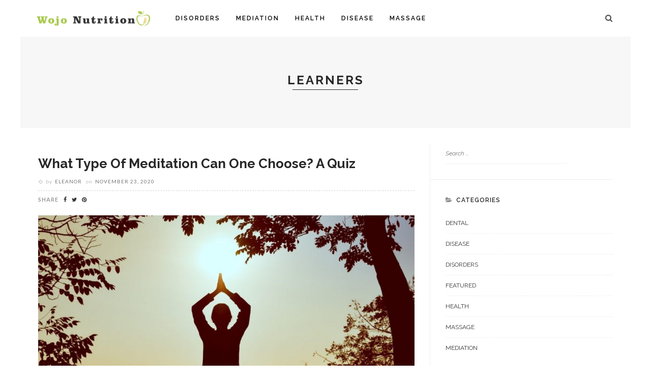

--- FILE ---
content_type: text/html; charset=UTF-8
request_url: https://www.wojonutrition.com/tag/learners/
body_size: 16344
content:
<!DOCTYPE html>
<html lang="en-US">
<head>
	<meta charset="UTF-8"/>
	<meta http-equiv="X-UA-Compatible" content="IE=edge">
	<meta name="viewport" content="width=device-width, initial-scale=1.0">
	<link rel="profile" href="http://gmpg.org/xfn/11"/>
	<link rel="pingback" href="https://www.wojonutrition.com/xmlrpc.php"/>
	<script type="application/javascript">var ruby_ajax_url = "https://www.wojonutrition.com/wp-admin/admin-ajax.php"</script><meta name='robots' content='index, follow, max-image-preview:large, max-snippet:-1, max-video-preview:-1' />

	<!-- This site is optimized with the Yoast SEO plugin v26.7 - https://yoast.com/wordpress/plugins/seo/ -->
	<title>learners Archives - Wojo Nutrition</title>
	<link rel="canonical" href="https://www.wojonutrition.com/tag/learners/" />
	<meta property="og:locale" content="en_US" />
	<meta property="og:type" content="article" />
	<meta property="og:title" content="learners Archives - Wojo Nutrition" />
	<meta property="og:url" content="https://www.wojonutrition.com/tag/learners/" />
	<meta property="og:site_name" content="Wojo Nutrition" />
	<meta name="twitter:card" content="summary_large_image" />
	<script type="application/ld+json" class="yoast-schema-graph">{"@context":"https://schema.org","@graph":[{"@type":"CollectionPage","@id":"https://www.wojonutrition.com/tag/learners/","url":"https://www.wojonutrition.com/tag/learners/","name":"learners Archives - Wojo Nutrition","isPartOf":{"@id":"https://www.wojonutrition.com/#website"},"primaryImageOfPage":{"@id":"https://www.wojonutrition.com/tag/learners/#primaryimage"},"image":{"@id":"https://www.wojonutrition.com/tag/learners/#primaryimage"},"thumbnailUrl":"https://www.wojonutrition.com/wp-content/uploads/2021/06/y-16.jpg","breadcrumb":{"@id":"https://www.wojonutrition.com/tag/learners/#breadcrumb"},"inLanguage":"en-US"},{"@type":"ImageObject","inLanguage":"en-US","@id":"https://www.wojonutrition.com/tag/learners/#primaryimage","url":"https://www.wojonutrition.com/wp-content/uploads/2021/06/y-16.jpg","contentUrl":"https://www.wojonutrition.com/wp-content/uploads/2021/06/y-16.jpg","width":1200,"height":719},{"@type":"BreadcrumbList","@id":"https://www.wojonutrition.com/tag/learners/#breadcrumb","itemListElement":[{"@type":"ListItem","position":1,"name":"Home","item":"https://www.wojonutrition.com/"},{"@type":"ListItem","position":2,"name":"learners"}]},{"@type":"WebSite","@id":"https://www.wojonutrition.com/#website","url":"https://www.wojonutrition.com/","name":"Wojo Nutrition","description":"Health Blog","potentialAction":[{"@type":"SearchAction","target":{"@type":"EntryPoint","urlTemplate":"https://www.wojonutrition.com/?s={search_term_string}"},"query-input":{"@type":"PropertyValueSpecification","valueRequired":true,"valueName":"search_term_string"}}],"inLanguage":"en-US"}]}</script>
	<!-- / Yoast SEO plugin. -->


<link rel='dns-prefetch' href='//fonts.googleapis.com' />
<link rel="alternate" type="application/rss+xml" title="Wojo Nutrition &raquo; Feed" href="https://www.wojonutrition.com/feed/" />
<link rel="alternate" type="application/rss+xml" title="Wojo Nutrition &raquo; Comments Feed" href="https://www.wojonutrition.com/comments/feed/" />
<link rel="alternate" type="application/rss+xml" title="Wojo Nutrition &raquo; learners Tag Feed" href="https://www.wojonutrition.com/tag/learners/feed/" />
<style id='wp-img-auto-sizes-contain-inline-css' type='text/css'>
img:is([sizes=auto i],[sizes^="auto," i]){contain-intrinsic-size:3000px 1500px}
/*# sourceURL=wp-img-auto-sizes-contain-inline-css */
</style>
<link rel='stylesheet' id='innovation_core_style-css' href='https://www.wojonutrition.com/wp-content/plugins/innovation-core/assets/style.css?ver=5.7' type='text/css' media='all' />
<style id='wp-emoji-styles-inline-css' type='text/css'>

	img.wp-smiley, img.emoji {
		display: inline !important;
		border: none !important;
		box-shadow: none !important;
		height: 1em !important;
		width: 1em !important;
		margin: 0 0.07em !important;
		vertical-align: -0.1em !important;
		background: none !important;
		padding: 0 !important;
	}
/*# sourceURL=wp-emoji-styles-inline-css */
</style>
<style id='wp-block-library-inline-css' type='text/css'>
:root{--wp-block-synced-color:#7a00df;--wp-block-synced-color--rgb:122,0,223;--wp-bound-block-color:var(--wp-block-synced-color);--wp-editor-canvas-background:#ddd;--wp-admin-theme-color:#007cba;--wp-admin-theme-color--rgb:0,124,186;--wp-admin-theme-color-darker-10:#006ba1;--wp-admin-theme-color-darker-10--rgb:0,107,160.5;--wp-admin-theme-color-darker-20:#005a87;--wp-admin-theme-color-darker-20--rgb:0,90,135;--wp-admin-border-width-focus:2px}@media (min-resolution:192dpi){:root{--wp-admin-border-width-focus:1.5px}}.wp-element-button{cursor:pointer}:root .has-very-light-gray-background-color{background-color:#eee}:root .has-very-dark-gray-background-color{background-color:#313131}:root .has-very-light-gray-color{color:#eee}:root .has-very-dark-gray-color{color:#313131}:root .has-vivid-green-cyan-to-vivid-cyan-blue-gradient-background{background:linear-gradient(135deg,#00d084,#0693e3)}:root .has-purple-crush-gradient-background{background:linear-gradient(135deg,#34e2e4,#4721fb 50%,#ab1dfe)}:root .has-hazy-dawn-gradient-background{background:linear-gradient(135deg,#faaca8,#dad0ec)}:root .has-subdued-olive-gradient-background{background:linear-gradient(135deg,#fafae1,#67a671)}:root .has-atomic-cream-gradient-background{background:linear-gradient(135deg,#fdd79a,#004a59)}:root .has-nightshade-gradient-background{background:linear-gradient(135deg,#330968,#31cdcf)}:root .has-midnight-gradient-background{background:linear-gradient(135deg,#020381,#2874fc)}:root{--wp--preset--font-size--normal:16px;--wp--preset--font-size--huge:42px}.has-regular-font-size{font-size:1em}.has-larger-font-size{font-size:2.625em}.has-normal-font-size{font-size:var(--wp--preset--font-size--normal)}.has-huge-font-size{font-size:var(--wp--preset--font-size--huge)}.has-text-align-center{text-align:center}.has-text-align-left{text-align:left}.has-text-align-right{text-align:right}.has-fit-text{white-space:nowrap!important}#end-resizable-editor-section{display:none}.aligncenter{clear:both}.items-justified-left{justify-content:flex-start}.items-justified-center{justify-content:center}.items-justified-right{justify-content:flex-end}.items-justified-space-between{justify-content:space-between}.screen-reader-text{border:0;clip-path:inset(50%);height:1px;margin:-1px;overflow:hidden;padding:0;position:absolute;width:1px;word-wrap:normal!important}.screen-reader-text:focus{background-color:#ddd;clip-path:none;color:#444;display:block;font-size:1em;height:auto;left:5px;line-height:normal;padding:15px 23px 14px;text-decoration:none;top:5px;width:auto;z-index:100000}html :where(.has-border-color){border-style:solid}html :where([style*=border-top-color]){border-top-style:solid}html :where([style*=border-right-color]){border-right-style:solid}html :where([style*=border-bottom-color]){border-bottom-style:solid}html :where([style*=border-left-color]){border-left-style:solid}html :where([style*=border-width]){border-style:solid}html :where([style*=border-top-width]){border-top-style:solid}html :where([style*=border-right-width]){border-right-style:solid}html :where([style*=border-bottom-width]){border-bottom-style:solid}html :where([style*=border-left-width]){border-left-style:solid}html :where(img[class*=wp-image-]){height:auto;max-width:100%}:where(figure){margin:0 0 1em}html :where(.is-position-sticky){--wp-admin--admin-bar--position-offset:var(--wp-admin--admin-bar--height,0px)}@media screen and (max-width:600px){html :where(.is-position-sticky){--wp-admin--admin-bar--position-offset:0px}}

/*# sourceURL=wp-block-library-inline-css */
</style><style id='global-styles-inline-css' type='text/css'>
:root{--wp--preset--aspect-ratio--square: 1;--wp--preset--aspect-ratio--4-3: 4/3;--wp--preset--aspect-ratio--3-4: 3/4;--wp--preset--aspect-ratio--3-2: 3/2;--wp--preset--aspect-ratio--2-3: 2/3;--wp--preset--aspect-ratio--16-9: 16/9;--wp--preset--aspect-ratio--9-16: 9/16;--wp--preset--color--black: #000000;--wp--preset--color--cyan-bluish-gray: #abb8c3;--wp--preset--color--white: #ffffff;--wp--preset--color--pale-pink: #f78da7;--wp--preset--color--vivid-red: #cf2e2e;--wp--preset--color--luminous-vivid-orange: #ff6900;--wp--preset--color--luminous-vivid-amber: #fcb900;--wp--preset--color--light-green-cyan: #7bdcb5;--wp--preset--color--vivid-green-cyan: #00d084;--wp--preset--color--pale-cyan-blue: #8ed1fc;--wp--preset--color--vivid-cyan-blue: #0693e3;--wp--preset--color--vivid-purple: #9b51e0;--wp--preset--gradient--vivid-cyan-blue-to-vivid-purple: linear-gradient(135deg,rgb(6,147,227) 0%,rgb(155,81,224) 100%);--wp--preset--gradient--light-green-cyan-to-vivid-green-cyan: linear-gradient(135deg,rgb(122,220,180) 0%,rgb(0,208,130) 100%);--wp--preset--gradient--luminous-vivid-amber-to-luminous-vivid-orange: linear-gradient(135deg,rgb(252,185,0) 0%,rgb(255,105,0) 100%);--wp--preset--gradient--luminous-vivid-orange-to-vivid-red: linear-gradient(135deg,rgb(255,105,0) 0%,rgb(207,46,46) 100%);--wp--preset--gradient--very-light-gray-to-cyan-bluish-gray: linear-gradient(135deg,rgb(238,238,238) 0%,rgb(169,184,195) 100%);--wp--preset--gradient--cool-to-warm-spectrum: linear-gradient(135deg,rgb(74,234,220) 0%,rgb(151,120,209) 20%,rgb(207,42,186) 40%,rgb(238,44,130) 60%,rgb(251,105,98) 80%,rgb(254,248,76) 100%);--wp--preset--gradient--blush-light-purple: linear-gradient(135deg,rgb(255,206,236) 0%,rgb(152,150,240) 100%);--wp--preset--gradient--blush-bordeaux: linear-gradient(135deg,rgb(254,205,165) 0%,rgb(254,45,45) 50%,rgb(107,0,62) 100%);--wp--preset--gradient--luminous-dusk: linear-gradient(135deg,rgb(255,203,112) 0%,rgb(199,81,192) 50%,rgb(65,88,208) 100%);--wp--preset--gradient--pale-ocean: linear-gradient(135deg,rgb(255,245,203) 0%,rgb(182,227,212) 50%,rgb(51,167,181) 100%);--wp--preset--gradient--electric-grass: linear-gradient(135deg,rgb(202,248,128) 0%,rgb(113,206,126) 100%);--wp--preset--gradient--midnight: linear-gradient(135deg,rgb(2,3,129) 0%,rgb(40,116,252) 100%);--wp--preset--font-size--small: 13px;--wp--preset--font-size--medium: 20px;--wp--preset--font-size--large: 36px;--wp--preset--font-size--x-large: 42px;--wp--preset--spacing--20: 0.44rem;--wp--preset--spacing--30: 0.67rem;--wp--preset--spacing--40: 1rem;--wp--preset--spacing--50: 1.5rem;--wp--preset--spacing--60: 2.25rem;--wp--preset--spacing--70: 3.38rem;--wp--preset--spacing--80: 5.06rem;--wp--preset--shadow--natural: 6px 6px 9px rgba(0, 0, 0, 0.2);--wp--preset--shadow--deep: 12px 12px 50px rgba(0, 0, 0, 0.4);--wp--preset--shadow--sharp: 6px 6px 0px rgba(0, 0, 0, 0.2);--wp--preset--shadow--outlined: 6px 6px 0px -3px rgb(255, 255, 255), 6px 6px rgb(0, 0, 0);--wp--preset--shadow--crisp: 6px 6px 0px rgb(0, 0, 0);}:where(.is-layout-flex){gap: 0.5em;}:where(.is-layout-grid){gap: 0.5em;}body .is-layout-flex{display: flex;}.is-layout-flex{flex-wrap: wrap;align-items: center;}.is-layout-flex > :is(*, div){margin: 0;}body .is-layout-grid{display: grid;}.is-layout-grid > :is(*, div){margin: 0;}:where(.wp-block-columns.is-layout-flex){gap: 2em;}:where(.wp-block-columns.is-layout-grid){gap: 2em;}:where(.wp-block-post-template.is-layout-flex){gap: 1.25em;}:where(.wp-block-post-template.is-layout-grid){gap: 1.25em;}.has-black-color{color: var(--wp--preset--color--black) !important;}.has-cyan-bluish-gray-color{color: var(--wp--preset--color--cyan-bluish-gray) !important;}.has-white-color{color: var(--wp--preset--color--white) !important;}.has-pale-pink-color{color: var(--wp--preset--color--pale-pink) !important;}.has-vivid-red-color{color: var(--wp--preset--color--vivid-red) !important;}.has-luminous-vivid-orange-color{color: var(--wp--preset--color--luminous-vivid-orange) !important;}.has-luminous-vivid-amber-color{color: var(--wp--preset--color--luminous-vivid-amber) !important;}.has-light-green-cyan-color{color: var(--wp--preset--color--light-green-cyan) !important;}.has-vivid-green-cyan-color{color: var(--wp--preset--color--vivid-green-cyan) !important;}.has-pale-cyan-blue-color{color: var(--wp--preset--color--pale-cyan-blue) !important;}.has-vivid-cyan-blue-color{color: var(--wp--preset--color--vivid-cyan-blue) !important;}.has-vivid-purple-color{color: var(--wp--preset--color--vivid-purple) !important;}.has-black-background-color{background-color: var(--wp--preset--color--black) !important;}.has-cyan-bluish-gray-background-color{background-color: var(--wp--preset--color--cyan-bluish-gray) !important;}.has-white-background-color{background-color: var(--wp--preset--color--white) !important;}.has-pale-pink-background-color{background-color: var(--wp--preset--color--pale-pink) !important;}.has-vivid-red-background-color{background-color: var(--wp--preset--color--vivid-red) !important;}.has-luminous-vivid-orange-background-color{background-color: var(--wp--preset--color--luminous-vivid-orange) !important;}.has-luminous-vivid-amber-background-color{background-color: var(--wp--preset--color--luminous-vivid-amber) !important;}.has-light-green-cyan-background-color{background-color: var(--wp--preset--color--light-green-cyan) !important;}.has-vivid-green-cyan-background-color{background-color: var(--wp--preset--color--vivid-green-cyan) !important;}.has-pale-cyan-blue-background-color{background-color: var(--wp--preset--color--pale-cyan-blue) !important;}.has-vivid-cyan-blue-background-color{background-color: var(--wp--preset--color--vivid-cyan-blue) !important;}.has-vivid-purple-background-color{background-color: var(--wp--preset--color--vivid-purple) !important;}.has-black-border-color{border-color: var(--wp--preset--color--black) !important;}.has-cyan-bluish-gray-border-color{border-color: var(--wp--preset--color--cyan-bluish-gray) !important;}.has-white-border-color{border-color: var(--wp--preset--color--white) !important;}.has-pale-pink-border-color{border-color: var(--wp--preset--color--pale-pink) !important;}.has-vivid-red-border-color{border-color: var(--wp--preset--color--vivid-red) !important;}.has-luminous-vivid-orange-border-color{border-color: var(--wp--preset--color--luminous-vivid-orange) !important;}.has-luminous-vivid-amber-border-color{border-color: var(--wp--preset--color--luminous-vivid-amber) !important;}.has-light-green-cyan-border-color{border-color: var(--wp--preset--color--light-green-cyan) !important;}.has-vivid-green-cyan-border-color{border-color: var(--wp--preset--color--vivid-green-cyan) !important;}.has-pale-cyan-blue-border-color{border-color: var(--wp--preset--color--pale-cyan-blue) !important;}.has-vivid-cyan-blue-border-color{border-color: var(--wp--preset--color--vivid-cyan-blue) !important;}.has-vivid-purple-border-color{border-color: var(--wp--preset--color--vivid-purple) !important;}.has-vivid-cyan-blue-to-vivid-purple-gradient-background{background: var(--wp--preset--gradient--vivid-cyan-blue-to-vivid-purple) !important;}.has-light-green-cyan-to-vivid-green-cyan-gradient-background{background: var(--wp--preset--gradient--light-green-cyan-to-vivid-green-cyan) !important;}.has-luminous-vivid-amber-to-luminous-vivid-orange-gradient-background{background: var(--wp--preset--gradient--luminous-vivid-amber-to-luminous-vivid-orange) !important;}.has-luminous-vivid-orange-to-vivid-red-gradient-background{background: var(--wp--preset--gradient--luminous-vivid-orange-to-vivid-red) !important;}.has-very-light-gray-to-cyan-bluish-gray-gradient-background{background: var(--wp--preset--gradient--very-light-gray-to-cyan-bluish-gray) !important;}.has-cool-to-warm-spectrum-gradient-background{background: var(--wp--preset--gradient--cool-to-warm-spectrum) !important;}.has-blush-light-purple-gradient-background{background: var(--wp--preset--gradient--blush-light-purple) !important;}.has-blush-bordeaux-gradient-background{background: var(--wp--preset--gradient--blush-bordeaux) !important;}.has-luminous-dusk-gradient-background{background: var(--wp--preset--gradient--luminous-dusk) !important;}.has-pale-ocean-gradient-background{background: var(--wp--preset--gradient--pale-ocean) !important;}.has-electric-grass-gradient-background{background: var(--wp--preset--gradient--electric-grass) !important;}.has-midnight-gradient-background{background: var(--wp--preset--gradient--midnight) !important;}.has-small-font-size{font-size: var(--wp--preset--font-size--small) !important;}.has-medium-font-size{font-size: var(--wp--preset--font-size--medium) !important;}.has-large-font-size{font-size: var(--wp--preset--font-size--large) !important;}.has-x-large-font-size{font-size: var(--wp--preset--font-size--x-large) !important;}
/*# sourceURL=global-styles-inline-css */
</style>

<style id='classic-theme-styles-inline-css' type='text/css'>
/*! This file is auto-generated */
.wp-block-button__link{color:#fff;background-color:#32373c;border-radius:9999px;box-shadow:none;text-decoration:none;padding:calc(.667em + 2px) calc(1.333em + 2px);font-size:1.125em}.wp-block-file__button{background:#32373c;color:#fff;text-decoration:none}
/*# sourceURL=/wp-includes/css/classic-themes.min.css */
</style>
<link rel='stylesheet' id='contact-form-7-css' href='https://www.wojonutrition.com/wp-content/plugins/contact-form-7/includes/css/styles.css?ver=6.1.4' type='text/css' media='all' />
<link rel='stylesheet' id='innovation-ruby-external-style-css' href='https://www.wojonutrition.com/wp-content/themes/innovation/assets/external_script/ruby-external-style.css?ver=5.7' type='text/css' media='all' />
<link rel='stylesheet' id='innovation-ruby-main-style-css' href='https://www.wojonutrition.com/wp-content/themes/innovation/assets/css/ruby-style.css?ver=5.7' type='text/css' media='all' />
<link rel='stylesheet' id='innovation-ruby-responsive-style-css' href='https://www.wojonutrition.com/wp-content/themes/innovation/assets/css/ruby-responsive.css?ver=5.7' type='text/css' media='all' />
<style id='innovation-ruby-responsive-style-inline-css' type='text/css'>
body {font-family:Raleway;font-weight:400;font-size:14px;color:#333;}.main-nav-wrap ul.main-nav-inner > li > a, .mobile-nav-wrap {font-family:Raleway;font-weight:600;text-transform:uppercase;font-size:12px;letter-spacing:2px;}.is-sub-menu li.menu-item, .mobile-nav-wrap .show-sub-menu > .sub-menu {font-family:Raleway;font-weight:600;text-transform:uppercase;font-size:10px;letter-spacing:1px;}.widget-title, .block-title, .related.products {font-family:Raleway;font-weight:600;text-transform:uppercase;font-size:12px;letter-spacing:1px;color:#282828;}.post-title, .review-info-score, .review-as {font-family:Raleway;font-weight:700;text-transform:capitalize;font-size:18px;color:#282828;}.post-meta-info, .review-info-intro {font-family:Lato;font-weight:400;text-transform:uppercase;font-size:10px;letter-spacing:1px;color:#777;}.post-cate-info, .box-share, .post-share-bar {font-family:Lato;font-weight:700;text-transform:uppercase;font-size:11px;letter-spacing:1px;}.post-btn, .pagination-load-more {font-family:Lato;font-weight:400;text-transform:uppercase;font-size:10px;letter-spacing:2px;}.main-nav-wrap ul.main-nav-inner > li > a, .nav-right-col {line-height: 72px;}.mobile-nav-button, .header-style-1 .logo-inner img{ height: 72px;}.ruby-is-stick .main-nav-wrap ul.main-nav-inner > li > a, .ruby-is-stick .nav-right-col { line-height: 48px;}.ruby-is-stick .mobile-nav-button{ height: 48px;}.header-style-1 .ruby-is-stick .logo-inner img{ height:48px;}@media only screen and (max-width: 991px) {.header-style-1 .nav-bar-wrap .main-nav-wrap ul.main-nav-inner > li > a, .header-style-1 .nav-bar-wrap .nav-right-col{line-height: 48px;}.header-style-1 .nav-bar-wrap .logo-inner img, .header-style-1 .nav-bar-wrap .mobile-nav-button{ height:48px;}}.is-sub-menu{ -webkit-box-shadow: 0 1px 10px 1px rgba(0, 0, 0, 0.08); box-shadow: 0 1px 10px 1px rgba(0, 0, 0, 0.08); }.main-nav-wrap ul.main-nav-inner > li.current-menu-item > a, .main-nav-wrap ul.main-nav-inner > li:hover > a,.main-nav-wrap ul.main-nav-inner > li:focus > a, .is-sub-menu li.menu-item a:hover, .is-sub-menu li.menu-item a:focus,.mobile-nav-wrap a:hover, .meta-info-el a:hover, .meta-info-el a:focus, .twitter-content.post-excerpt a,.entry a:not(button):hover, .entry a:not(button):focus, .entry blockquote:before, .logged-in-as a:hover, .logged-in-as a:focus,.user-name h3 a:hover, .user-name h3 a:focus, .cate-info-style-4 .cate-info-el,.cate-info-style-1 .cate-info-el, .cate-info-style-2 .cate-info-el{ color :#ffffff;}button[type="submit"], input[type="submit"], .page-numbers.current, a.page-numbers:hover, a.page-numbers:focus, .nav-bar-wrap,.btn:hover, .btn:focus, .is-light-text .btn:hover, .is-light-text .btn:focus, .widget_mc4wp_form_widget form,#ruby-back-top i:hover:before, #ruby-back-top i:hover:after, .single-page-links > *:hover, .single-page-links > *:focus, .single-page-links > span,.entry blockquote:after, .author-title a, .single-tag-wrap a:hover, .single-tag-wrap a:focus, #cancel-comment-reply-link:hover, #cancel-comment-reply-link:focus,a.comment-reply-link:hover, a.comment-reply-link:focus, .comment-edit-link:hover, .comment-edit-link:focus, .top-footer-wrap .widget_mc4wp_form_widget,.related-wrap .ruby-related-slider-nav:hover, .related-wrap .ruby-related-slider-nav:focus, .close-aside-wrap a:hover, .ruby-close-aside-bar a:focus,.archive-page-header .author-social a:hover, .archive-page-header .author-social a:hover:focus, .user-post-link a, .number-post, .btn-load-more,.is-light-text.cate-info-style-4 .cate-info-el, .cate-info-style-3 .cate-info-el:first-letter, .cate-info-style-1 .cate-info-el:before,.cate-info-style-2 .cate-info-el:before{ background-color :#ffffff;}.cate-info-style-3 .cate-info-el:after{ border-color: #ffffff;}.ruby-trigger .icon-wrap, .ruby-trigger .icon-wrap:before, .ruby-trigger .icon-wrap:after{ background-color: #000000;}.main-nav-wrap ul.main-nav-inner > li > a, .nav-right-col{color: #000000;}.main-nav-wrap ul.main-nav-inner > li.current-menu-item > a,.main-nav-wrap ul.main-nav-inner > li > a:hover, .main-nav-wrap ul.main-nav-inner > li > a:focus{ color : #000000;}.left-mobile-nav-button.mobile-nav-button, .nav-right-col, .main-nav-wrap ul.main-nav-inner > li:first-child > a, .main-nav-wrap ul.main-nav-inner > li > a, .nav-right-col > *{border-color: rgba(255,255,255,0.1);}.header-style-2 .logo-inner img { max-height: 220px;}.entry h1, .entry h2, .entry h3, .entry h4, .entry h5, .entry h6{ font-family :Raleway;}.entry h1, .entry h2, .entry h3, .entry h4, .entry h5, .entry h6{ font-weight :700;}.entry h1, .entry h2, .entry h3, .entry h4, .entry h5, .entry h6{ text-transform :capitalize;}.entry h1, .entry h2, .entry h3, .entry h4, .entry h5, .entry h6{ color :#282828;}.post-title.is-big-title { font-size :26px; }.post-title.is-small-title { font-size :14px; }.post-title.single-title { font-size :36px; }.post-excerpt, .entry.post-excerpt { font-size :13px; }#footer-copyright.is-background-color{ background-color: #282828;}
/*# sourceURL=innovation-ruby-responsive-style-inline-css */
</style>
<link rel='stylesheet' id='innovation-ruby-default-style-css' href='https://www.wojonutrition.com/wp-content/themes/innovation/style.css?ver=5.7' type='text/css' media='all' />
<link rel='stylesheet' id='innovation-ruby-custom-style-css' href='https://www.wojonutrition.com/wp-content/themes/innovation/custom/custom.css?ver=1.0' type='text/css' media='all' />
<link rel='stylesheet' id='redux-google-fonts-innovation_ruby_theme_options-css' href='https://fonts.googleapis.com/css?family=Raleway%3A100%2C200%2C300%2C400%2C500%2C600%2C700%2C800%2C900%2C100italic%2C200italic%2C300italic%2C400italic%2C500italic%2C600italic%2C700italic%2C800italic%2C900italic%7CLato%3A400%2C700&#038;font-display=swap&#038;ver=1767789449' type='text/css' media='all' />
<script type="text/javascript" src="https://www.wojonutrition.com/wp-includes/js/jquery/jquery.min.js?ver=3.7.1" id="jquery-core-js"></script>
<script type="text/javascript" src="https://www.wojonutrition.com/wp-includes/js/jquery/jquery-migrate.min.js?ver=3.4.1" id="jquery-migrate-js"></script>
<link rel="https://api.w.org/" href="https://www.wojonutrition.com/wp-json/" /><link rel="alternate" title="JSON" type="application/json" href="https://www.wojonutrition.com/wp-json/wp/v2/tags/83" /><link rel="EditURI" type="application/rsd+xml" title="RSD" href="https://www.wojonutrition.com/xmlrpc.php?rsd" />
<meta name="generator" content="WordPress 6.9" />
<link rel="icon" href="https://www.wojonutrition.com/wp-content/uploads/2021/07/cropped-wojo-nutrition-F-32x32.png" sizes="32x32" />
<link rel="icon" href="https://www.wojonutrition.com/wp-content/uploads/2021/07/cropped-wojo-nutrition-F-192x192.png" sizes="192x192" />
<link rel="apple-touch-icon" href="https://www.wojonutrition.com/wp-content/uploads/2021/07/cropped-wojo-nutrition-F-180x180.png" />
<meta name="msapplication-TileImage" content="https://www.wojonutrition.com/wp-content/uploads/2021/07/cropped-wojo-nutrition-F-270x270.png" />
<style type="text/css" title="dynamic-css" class="options-output">body{background-color:#fff;background-repeat:no-repeat;background-size:cover;background-attachment:fixed;background-position:left top;}.header-style-2{background-color:#ffffff;background-repeat:no-repeat;background-size:cover;background-attachment:fixed;background-position:center center;}.footer-area{background-color:#282828;background-repeat:no-repeat;background-size:cover;background-attachment:fixed;background-position:center center;}</style></head>
<body class="archive tag tag-learners tag-83 wp-embed-responsive wp-theme-innovation ruby-body is-boxed is-site-bg is-header-style-1" itemscope  itemtype="https://schema.org/WebPage" >
<div class="main-aside-wrap">
			<div class="close-aside-wrap only-mobile">
			<a href="#" id="ruby-close-aside-bar">close</a>
		</div>
		<div class="main-aside-inner">
		<div class="aside-header-wrap">
															</div>

		<div id="mobile-navigation" class="mobile-nav-wrap">
	<ul id="menu-home" class="mobile-nav-inner"><li id="menu-item-78" class="menu-item menu-item-type-taxonomy menu-item-object-category menu-item-78 is-category-3"><a href="https://www.wojonutrition.com/category/disorders/">Disorders</a></li>
<li id="menu-item-79" class="menu-item menu-item-type-taxonomy menu-item-object-category menu-item-79 is-category-5"><a href="https://www.wojonutrition.com/category/mediation/">Mediation</a></li>
<li id="menu-item-80" class="menu-item menu-item-type-taxonomy menu-item-object-category menu-item-80 is-category-2"><a href="https://www.wojonutrition.com/category/health/">Health</a></li>
<li id="menu-item-81" class="menu-item menu-item-type-taxonomy menu-item-object-category menu-item-81 is-category-4"><a href="https://www.wojonutrition.com/category/disease/">Disease</a></li>
<li id="menu-item-82" class="menu-item menu-item-type-taxonomy menu-item-object-category menu-item-82 is-category-6"><a href="https://www.wojonutrition.com/category/massage/">Massage</a></li>
</ul></div><!--#mobile navigation-->
					<div class="aside-content-wrap">
									<aside id="archives-2" class="widget widget_archive"><div class="widget-title"><h3>Archives</h3></div>
			<ul>
					<li><a href='https://www.wojonutrition.com/2026/01/'>January 2026</a></li>
	<li><a href='https://www.wojonutrition.com/2025/12/'>December 2025</a></li>
	<li><a href='https://www.wojonutrition.com/2025/11/'>November 2025</a></li>
	<li><a href='https://www.wojonutrition.com/2025/10/'>October 2025</a></li>
	<li><a href='https://www.wojonutrition.com/2025/09/'>September 2025</a></li>
	<li><a href='https://www.wojonutrition.com/2025/08/'>August 2025</a></li>
	<li><a href='https://www.wojonutrition.com/2025/07/'>July 2025</a></li>
	<li><a href='https://www.wojonutrition.com/2025/06/'>June 2025</a></li>
	<li><a href='https://www.wojonutrition.com/2025/05/'>May 2025</a></li>
	<li><a href='https://www.wojonutrition.com/2025/04/'>April 2025</a></li>
	<li><a href='https://www.wojonutrition.com/2025/03/'>March 2025</a></li>
	<li><a href='https://www.wojonutrition.com/2025/02/'>February 2025</a></li>
	<li><a href='https://www.wojonutrition.com/2025/01/'>January 2025</a></li>
	<li><a href='https://www.wojonutrition.com/2024/12/'>December 2024</a></li>
	<li><a href='https://www.wojonutrition.com/2024/11/'>November 2024</a></li>
	<li><a href='https://www.wojonutrition.com/2024/10/'>October 2024</a></li>
	<li><a href='https://www.wojonutrition.com/2024/09/'>September 2024</a></li>
	<li><a href='https://www.wojonutrition.com/2024/08/'>August 2024</a></li>
	<li><a href='https://www.wojonutrition.com/2024/07/'>July 2024</a></li>
	<li><a href='https://www.wojonutrition.com/2024/06/'>June 2024</a></li>
	<li><a href='https://www.wojonutrition.com/2024/05/'>May 2024</a></li>
	<li><a href='https://www.wojonutrition.com/2024/04/'>April 2024</a></li>
	<li><a href='https://www.wojonutrition.com/2024/03/'>March 2024</a></li>
	<li><a href='https://www.wojonutrition.com/2024/02/'>February 2024</a></li>
	<li><a href='https://www.wojonutrition.com/2024/01/'>January 2024</a></li>
	<li><a href='https://www.wojonutrition.com/2023/12/'>December 2023</a></li>
	<li><a href='https://www.wojonutrition.com/2023/11/'>November 2023</a></li>
	<li><a href='https://www.wojonutrition.com/2023/10/'>October 2023</a></li>
	<li><a href='https://www.wojonutrition.com/2023/09/'>September 2023</a></li>
	<li><a href='https://www.wojonutrition.com/2023/08/'>August 2023</a></li>
	<li><a href='https://www.wojonutrition.com/2023/07/'>July 2023</a></li>
	<li><a href='https://www.wojonutrition.com/2023/06/'>June 2023</a></li>
	<li><a href='https://www.wojonutrition.com/2023/05/'>May 2023</a></li>
	<li><a href='https://www.wojonutrition.com/2023/04/'>April 2023</a></li>
	<li><a href='https://www.wojonutrition.com/2023/03/'>March 2023</a></li>
	<li><a href='https://www.wojonutrition.com/2023/02/'>February 2023</a></li>
	<li><a href='https://www.wojonutrition.com/2023/01/'>January 2023</a></li>
	<li><a href='https://www.wojonutrition.com/2022/12/'>December 2022</a></li>
	<li><a href='https://www.wojonutrition.com/2022/11/'>November 2022</a></li>
	<li><a href='https://www.wojonutrition.com/2022/10/'>October 2022</a></li>
	<li><a href='https://www.wojonutrition.com/2022/09/'>September 2022</a></li>
	<li><a href='https://www.wojonutrition.com/2022/08/'>August 2022</a></li>
	<li><a href='https://www.wojonutrition.com/2022/07/'>July 2022</a></li>
	<li><a href='https://www.wojonutrition.com/2022/06/'>June 2022</a></li>
	<li><a href='https://www.wojonutrition.com/2022/05/'>May 2022</a></li>
	<li><a href='https://www.wojonutrition.com/2022/04/'>April 2022</a></li>
	<li><a href='https://www.wojonutrition.com/2022/03/'>March 2022</a></li>
	<li><a href='https://www.wojonutrition.com/2022/02/'>February 2022</a></li>
	<li><a href='https://www.wojonutrition.com/2022/01/'>January 2022</a></li>
	<li><a href='https://www.wojonutrition.com/2021/12/'>December 2021</a></li>
	<li><a href='https://www.wojonutrition.com/2021/11/'>November 2021</a></li>
	<li><a href='https://www.wojonutrition.com/2021/10/'>October 2021</a></li>
	<li><a href='https://www.wojonutrition.com/2021/09/'>September 2021</a></li>
	<li><a href='https://www.wojonutrition.com/2021/08/'>August 2021</a></li>
	<li><a href='https://www.wojonutrition.com/2021/07/'>July 2021</a></li>
	<li><a href='https://www.wojonutrition.com/2021/06/'>June 2021</a></li>
	<li><a href='https://www.wojonutrition.com/2021/05/'>May 2021</a></li>
	<li><a href='https://www.wojonutrition.com/2021/04/'>April 2021</a></li>
	<li><a href='https://www.wojonutrition.com/2021/03/'>March 2021</a></li>
	<li><a href='https://www.wojonutrition.com/2021/02/'>February 2021</a></li>
	<li><a href='https://www.wojonutrition.com/2021/01/'>January 2021</a></li>
	<li><a href='https://www.wojonutrition.com/2020/12/'>December 2020</a></li>
	<li><a href='https://www.wojonutrition.com/2020/11/'>November 2020</a></li>
	<li><a href='https://www.wojonutrition.com/2020/10/'>October 2020</a></li>
	<li><a href='https://www.wojonutrition.com/2020/09/'>September 2020</a></li>
			</ul>

			</aside><aside id="categories-2" class="widget widget_categories"><div class="widget-title"><h3>Categories</h3></div>
			<ul>
					<li class="cat-item cat-item-107"><a href="https://www.wojonutrition.com/category/dental/">Dental</a>
</li>
	<li class="cat-item cat-item-4"><a href="https://www.wojonutrition.com/category/disease/">Disease</a>
</li>
	<li class="cat-item cat-item-3"><a href="https://www.wojonutrition.com/category/disorders/">Disorders</a>
</li>
	<li class="cat-item cat-item-1"><a href="https://www.wojonutrition.com/category/featured/">Featured</a>
</li>
	<li class="cat-item cat-item-2"><a href="https://www.wojonutrition.com/category/health/">Health</a>
</li>
	<li class="cat-item cat-item-6"><a href="https://www.wojonutrition.com/category/massage/">Massage</a>
</li>
	<li class="cat-item cat-item-5"><a href="https://www.wojonutrition.com/category/mediation/">Mediation</a>
</li>
			</ul>

			</aside><aside id="meta-2" class="widget widget_meta"><div class="widget-title"><h3>Meta</h3></div>
		<ul>
						<li><a rel="nofollow" href="https://www.wojonutrition.com/wp-login.php">Log in</a></li>
			<li><a href="https://www.wojonutrition.com/feed/">Entries feed</a></li>
			<li><a href="https://www.wojonutrition.com/comments/feed/">Comments feed</a></li>

			<li><a href="https://wordpress.org/">WordPress.org</a></li>
		</ul>

		</aside>							</div>
		
	</div>
</div><!--#main aside wrap -->



<div class="main-site-outer">
	
<nav class="header-style-1 clearfix no-sticky">
	<div class="nav-bar-outer">
		<div class="nav-bar-wrap">
			<div class="nav-bar-fw">
			<div class="nav-bar-inner clearfix">

				<div class="nav-left-col">
					<div class="logo-wrap"  itemscope  itemtype="https://schema.org/Organization" >
	<div class="logo-inner">
								<a href="https://www.wojonutrition.com/" class="logo" title="Wojo Nutrition">
				<img data-no-retina src="https://www.wojonutrition.com/wp-content/uploads/2021/07/wojo-nutrition-e1627652582977.png" height="87" width="300"  alt="Wojo Nutrition" >
			</a>
						<meta itemprop="name" content="Wojo Nutrition">
			</div>
</div>
					<div id="navigation" class="main-nav-wrap"  role="navigation"  itemscope  itemtype="https://schema.org/SiteNavigationElement" >
	<ul id="menu-home-1" class="main-nav-inner"><li class="menu-item menu-item-type-taxonomy menu-item-object-category menu-item-78 is-category-3"><a href="https://www.wojonutrition.com/category/disorders/">Disorders</a></li><li class="menu-item menu-item-type-taxonomy menu-item-object-category menu-item-79 is-category-5"><a href="https://www.wojonutrition.com/category/mediation/">Mediation</a></li><li class="menu-item menu-item-type-taxonomy menu-item-object-category menu-item-80 is-category-2"><a href="https://www.wojonutrition.com/category/health/">Health</a></li><li class="menu-item menu-item-type-taxonomy menu-item-object-category menu-item-81 is-category-4"><a href="https://www.wojonutrition.com/category/disease/">Disease</a></li><li class="menu-item menu-item-type-taxonomy menu-item-object-category menu-item-82 is-category-6"><a href="https://www.wojonutrition.com/category/massage/">Massage</a></li></ul></div><!--#navigaiton-->				</div>

				<div class="nav-right-col">
																
											<div class="nav-search-wrap">

	<a href="#" title="Search" class="ruby-ajax-form-search nav-search-icon">
		<i class="fa fa-search"></i>
	</a><!--#nav search button-->

	<div class="nav-search-from nav-search-from-wrap" style="display: none">
		<div class="nav-search-form-inner">
			<form class="search-form" method="get" action="https://www.wojonutrition.com/">
	<fieldset>
		<input type="text" class="field ruby-search-input" name="s" value="" placeholder="Search and hit enter&hellip;">
		<input type="submit" value="Search" class="btn">
	</fieldset>
</form>
		</div>
	</div>
</div>
					
					<div class="mobile-nav-button">
	<a href="#" class="ruby-trigger" title="menu">
		<span class="icon-wrap"></span>
	</a>
</div><!-- #mobile menu button-->
				</div>
			</div>

			</div>
		</div>
	</div>
	
</nav><!--#nav outer -->
	<div class="main-site-wrap">
		<div class="side-area-mask"></div>
		<div class="site-wrap-outer">
			<div id="ruby-site-wrap" class="clearfix"><div class="archive-page-header">
	<div class="archive-title-wrap">
		<h1 class="archive-title post-title">
			learners		</h1>
	</div>
</div><div class="ruby-page-wrap ruby-section row page-layout-wrap is-classic-layout no-big-first is-sidebar-right ruby-container"><div class="ruby-content-wrap page-layout-inner col-md-8 col-sm-12 content-with-sidebar" ><div class="ruby-ajax-wrap"><div class="row ruby-content-inner"><article class="post-wrap post-classic post-51 post type-post status-publish format-standard has-post-thumbnail hentry category-mediation tag-ideas tag-kinesthetic tag-learners tag-mindfulness tag-stillness">
	<div class="post-header">
		<div class="post-cate-info is-dark-text is-relative cate-info-style-1"><a class="cate-info-el is-cate-5" href="https://www.wojonutrition.com/category/mediation/" title="Mediation">Mediation</a></div><!--post cate info-->		<h3 class="post-title is-big-title"><a href="https://www.wojonutrition.com/what-type-of-meditation-can-one-choose-a-quiz/" rel="bookmark" title="What type of Meditation Can One Choose? A Quiz">What type of Meditation Can One Choose? A Quiz</a></h3><!--#post title-->		<div class="post-meta-info"><span class="meta-info-el meta-info-author">
	<span class="meta-info-decs">by</span>
	<a class="vcard author" href="https://www.wojonutrition.com/author/admin/">
	Eleanor	</a>
</span>
<span class="meta-info-el meta-info-date">
	<span class="meta-info-decs">on</span>
	<time class="date updated" datetime="2020-11-23T13:37:10+00:00">November 23, 2020</time>
</span><!--#date meta-->

</div><!--#meta info bar-->					<div class="post-share-bar is-relative is-dark-text is-cate-5"><span class="share-bar-decs">share</span><div class="share-bar-icon"><a href="https://www.facebook.com/sharer.php?u=https%3A%2F%2Fwww.wojonutrition.com%2Fwhat-type-of-meditation-can-one-choose-a-quiz%2F" onclick="window.open(this.href, 'mywin','left=50,top=50,width=600,height=350,toolbar=0'); return false;"><i class="fa fa-facebook color-facebook"></i></a><a class="share-to-social" href="https://twitter.com/intent/tweet?text=What+type+of+Meditation+Can+One+Choose%3F+A+Quiz&amp;url=https%3A%2F%2Fwww.wojonutrition.com%2Fwhat-type-of-meditation-can-one-choose-a-quiz%2F&amp;via=Wojo+Nutrition" onclick="window.open(this.href, 'mywin','left=50,top=50,width=600,height=350,toolbar=0'); return false;"><i class="fa fa-twitter color-twitter"></i></a><a href="https://pinterest.com/pin/create/button/?url=https%3A%2F%2Fwww.wojonutrition.com%2Fwhat-type-of-meditation-can-one-choose-a-quiz%2F&amp;media=https://www.wojonutrition.com/wp-content/uploads/2021/06/y-16.jpg&description=What+type+of+Meditation+Can+One+Choose%3F+A+Quiz" onclick="window.open(this.href, 'mywin','left=50,top=50,width=600,height=350,toolbar=0'); return false;"><i class="fa fa-pinterest"></i></a></div><div class="share-bar-right"></div></div>			</div>
	<div class="post-body">
		<div class="post-thumb-outer">
			<div class=" post-thumb is-image ruby-holder"><a href="https://www.wojonutrition.com/what-type-of-meditation-can-one-choose-a-quiz/" title="What type of Meditation Can One Choose? A Quiz" rel="bookmark"><img width="834" height="500" src="https://www.wojonutrition.com/wp-content/uploads/2021/06/y-16.jpg" class="attachment-innovation_ruby_840x500 size-innovation_ruby_840x500 wp-post-image" alt="" decoding="async" fetchpriority="high" srcset="https://www.wojonutrition.com/wp-content/uploads/2021/06/y-16.jpg 1200w, https://www.wojonutrition.com/wp-content/uploads/2021/06/y-16-300x180.jpg 300w, https://www.wojonutrition.com/wp-content/uploads/2021/06/y-16-1024x614.jpg 1024w, https://www.wojonutrition.com/wp-content/uploads/2021/06/y-16-768x460.jpg 768w" sizes="(max-width: 834px) 100vw, 834px" /></a></div><!--#thumb wrap-->									</div>
					<div class="entry entry-content post-excerpt clearfix">
	<p style="text-align: justify;">Possibly you&#8217;ve believe it is difficult to meditate? Perhaps you have attempted to meditate then trained with up feeling frustrated and even more stressed than should you began? Well, be have confidence the problem is not you, it might be that the kind of meditation you&#8217;ve attempted doesn&#8217;t reflect your learning style. Meditation is all about stilling the mind however, your brain must be used in overdrive when you purchase a kind of meditation that doesn&#8217;t resonate with you. Make following quiz to discover your dominate learning style and which kinds of meditation gives you support to go into an condition of blissful reassurance.</p>
<p style="text-align: justify;">Meditation &amp; Learning Style Quiz</p>
<p style="text-align: justify;">Circle among the choices from each statement that best describes how you do things generally.</p>
<ol style="text-align: justify;">
<li>I learn easily by:</li>
</ol>
<p style="text-align: justify;">
<ol style="text-align: justify;">
<li>a) Studying books and diagrams</li>
</ol>
<p style="text-align: justify;">
<ol style="text-align: justify;">
<li>b) Experimenting</li>
</ol>
<p style="text-align: justify;">
<ol style="text-align: justify;">
<li>c) Listening and discussion</li>
</ol>
<p style="text-align: justify;">
<ol style="text-align: justify;" start="2">
<li>I&#8217;m able to find my way by:</li>
</ol>
<p style="text-align: justify;"><img decoding="async" class="aligncenter" src="https://media.beliefnet.com/~/media/photos/holistic-living/meditation/galleries/ways-meditation-can-change-your-life/intro_3357164.jpg?as=1&amp;w=800&amp;extension=webp" alt="Meditation Style - Beliefnet" /></p>
<ol style="text-align: justify;">
<li>a) Studying helpful information</li>
</ol>
<p style="text-align: justify;">
<ol style="text-align: justify;">
<li>b) Following my instinct</li>
</ol>
<p style="text-align: justify;">
<ol style="text-align: justify;">
<li>c) Spoken directions</li>
</ol>
<p style="text-align: justify;">
<ol style="text-align: justify;" start="3">
<li>After I practice a new skill I:</li>
</ol>
<p style="text-align: justify;">
<ol style="text-align: justify;">
<li>a) Go to a demonstration then submit an application for myself</li>
</ol>
<p style="text-align: justify;">
<ol style="text-align: justify;">
<li>b) Give it a try first and uncover along the way</li>
</ol>
<p style="text-align: justify;">
<ol style="text-align: justify;">
<li>c) Concentrate on instructions and consult with others</li>
</ol>
<p style="text-align: justify;">
<ol style="text-align: justify;" start="4">
<li>After I think about the shore I am inclined to:</li>
</ol>
<p style="text-align: justify;">
<ol style="text-align: justify;">
<li>a) See images of the shore for me</li>
</ol>
<p style="text-align: justify;">
<ol style="text-align: justify;">
<li>b) Feel the aid of the shore (example: hold the warmth under the sun or sand under feet)</li>
</ol>
<p style="text-align: justify;">
<ol style="text-align: justify;">
<li>c) Hear sounds inside the beach (example: sounds of waves or wild wild wild birds singing)</li>
</ol>
<p style="text-align: justify;">Results</p>
<p style="text-align: justify;">Visual learners have a very nearly all (a) solutions. Visual learners frequently think and movie using pictures.</p>
<p style="text-align: justify;">Meditations to check on: Visualization or introduced imagery &#8211; This type of meditation enables you to definitely certainly visualize or &#8216;picture&#8217; images within your ideas which are deeply relaxing and calming.</p>
<p style="text-align: justify;">Kinesthetic learners have a very nearly all (b) solutions. Kinesthetic learners think and movie with feeling and experience.</p>
<p style="text-align: justify;">Meditations to check on: Mindfulness practices of meditation for example concentrative breathing, body scan and walking meditation. These kinds of practices concentrate on taking proper care of physical experience to create your attention to the current moment.</p>
<p><img decoding="async" class="aligncenter" src="https://s3-us-west-1.amazonaws.com/tryinteract-uploads/5b479a86cf7ba4001490553d/_f13381b0-89e9-11e8-9df6-e97a0ef93996.jpg" alt="What Style of Meditation is Right for You?" /></p>
<p style="text-align: justify;">Auditory learners have a very nearly all (c) solutions. Auditory learners think and movie through listening and discussion.</p>
<p style="text-align: justify;">Meditations to check on: Mantra meditation &#8211; this sort of meditation concentrates on repeating just one word for example &#8216;OM&#8217;. For proper care of the mantra, other ideas subside thus allowing some effort into become still.</p>
<p style="text-align: justify;">A variety of meditation have similar purpose to create the mind into stillness, however what sort of ideas are ordered to stillness may be attuned for that dominate learning style. In addition for that above types of meditation you might try a high quality introduced meditation, because this sort of meditation resonates wonderful learning styles. Introduced meditation uses company that may help you in a meditative condition. The business uses story and imagery that engages your imagination and subconscious to be able to elicit a meditative experience. Some auditory, kinesthetic and visual cues are utilized that resonate with every single individual, this creates a more complete knowledge about getting your mind to stillness.</p>
</div>
		
		<div class="post-btn is-medium-btn"><a class="btn" href="https://www.wojonutrition.com/what-type-of-meditation-can-one-choose-a-quiz/" rel="bookmark" title="What type of Meditation Can One Choose? A Quiz">read more</a></div><!--#read more button -->	</div>
</article>
</div><!--#content inner--></div><!--#blog ajax wrap--></div><!--#page inner--><div id="sidebar" class="sidebar-wrap col-md-4 col-sm-12 clearfix"  role="complementary"  itemscope  itemtype="https://schema.org/WPSideBar" ><div class="sidebar-inner"><aside id="search-2" class="widget widget_search"><form role="search" method="get" class="search-form" action="https://www.wojonutrition.com/">
				<label>
					<span class="screen-reader-text">Search for:</span>
					<input type="search" class="search-field" placeholder="Search &hellip;" value="" name="s" />
				</label>
				<input type="submit" class="search-submit" value="Search" />
			</form></aside><aside id="categories-3" class="widget widget_categories"><div class="widget-title"><h3>Categories</h3></div>
			<ul>
					<li class="cat-item cat-item-107"><a href="https://www.wojonutrition.com/category/dental/">Dental</a>
</li>
	<li class="cat-item cat-item-4"><a href="https://www.wojonutrition.com/category/disease/">Disease</a>
</li>
	<li class="cat-item cat-item-3"><a href="https://www.wojonutrition.com/category/disorders/">Disorders</a>
</li>
	<li class="cat-item cat-item-1"><a href="https://www.wojonutrition.com/category/featured/">Featured</a>
</li>
	<li class="cat-item cat-item-2"><a href="https://www.wojonutrition.com/category/health/">Health</a>
</li>
	<li class="cat-item cat-item-6"><a href="https://www.wojonutrition.com/category/massage/">Massage</a>
</li>
	<li class="cat-item cat-item-5"><a href="https://www.wojonutrition.com/category/mediation/">Mediation</a>
</li>
			</ul>

			</aside><aside id="innovation_ruby_block_post_widget-2" class="widget block-post-widget"><div class="widget-title"><h3>Recent Post</h3></div><div class="post-widget-inner"><div class="is-top-row"><article class="post-wrap post-grid-overlay is-dark-overlay">
	<div class="post-thumb-outer">
		<div class=" post-thumb is-image ruby-holder"><a href="https://www.wojonutrition.com/what-is-the-role-of-relaxation-techniques-in-modern-dental-care/" title="What is the role of relaxation techniques in modern dental care?" rel="bookmark"><img width="350" height="200" src="https://www.wojonutrition.com/wp-content/uploads/2026/01/modern-dental-care-350x200.jpeg" class="attachment-innovation_ruby_350x200 size-innovation_ruby_350x200 wp-post-image" alt="" decoding="async" loading="lazy" /></a></div><!--#thumb wrap-->		<div class="post-header is-absolute is-light-text">
			<div class="post-cate-info is-light-text is-relative cate-info-style-1"><a class="cate-info-el is-cate-107" href="https://www.wojonutrition.com/category/dental/" title="Dental">Dental</a></div><!--post cate info-->			<h3 class="post-title is-medium-title"><a href="https://www.wojonutrition.com/what-is-the-role-of-relaxation-techniques-in-modern-dental-care/" rel="bookmark" title="What is the role of relaxation techniques in modern dental care?">What is the role of relaxation techniques in modern dental care?</a></h3><!--#post title-->		</div>
	</div>
</article></div><!--#top row--><div class="is-bottom-row"><div class="post-wrap post-small-list">
			<div class="post-thumb-outer">
			<div class=" post-thumb is-image ruby-holder"><a href="https://www.wojonutrition.com/ayurvedic-skin-hair-routine-with-sunova-nourish-collection/" title="Ayurvedic Skin &#038; Hair Routine with Sunova Nourish Collection" rel="bookmark"><img width="105" height="105" src="https://www.wojonutrition.com/wp-content/uploads/2026/01/Ayurvedic-Skin-Hair-Routine-with-Sunova-Nourish-Collection-Oct25-105x105.jpg" class="attachment-innovation_ruby_105x105 size-innovation_ruby_105x105 wp-post-image" alt="" decoding="async" loading="lazy" srcset="https://www.wojonutrition.com/wp-content/uploads/2026/01/Ayurvedic-Skin-Hair-Routine-with-Sunova-Nourish-Collection-Oct25-105x105.jpg 105w, https://www.wojonutrition.com/wp-content/uploads/2026/01/Ayurvedic-Skin-Hair-Routine-with-Sunova-Nourish-Collection-Oct25-150x150.jpg 150w, https://www.wojonutrition.com/wp-content/uploads/2026/01/Ayurvedic-Skin-Hair-Routine-with-Sunova-Nourish-Collection-Oct25-350x350.jpg 350w" sizes="auto, (max-width: 105px) 100vw, 105px" /></a></div><!--#thumb wrap-->					</div>
		<div class="post-header">
		<div class="post-cate-info is-dark-text is-relative cate-info-style-1"><a class="cate-info-el is-cate-2" href="https://www.wojonutrition.com/category/health/" title="Health">Health</a></div><!--post cate info-->		<h3 class="post-title is-small-title"><a href="https://www.wojonutrition.com/ayurvedic-skin-hair-routine-with-sunova-nourish-collection/" rel="bookmark" title="Ayurvedic Skin &#038; Hair Routine with Sunova Nourish Collection">Ayurvedic Skin &#038; Hair Routine with Sunova Nourish Collection</a></h3><!--#post title-->	</div>
</div>
<div class="post-wrap post-small-list">
			<div class="post-thumb-outer">
			<div class=" post-thumb is-image ruby-holder"><a href="https://www.wojonutrition.com/dental-veneers-everything-you-need-to-know-before-visiting-a-dental-clinic-in-dubai/" title="Dental Veneers: Everything You Need to Know Before Visiting a Dental Clinic in Dubai" rel="bookmark"><img width="105" height="105" src="https://www.wojonutrition.com/wp-content/uploads/2026/01/Dental-105x105.jpg" class="attachment-innovation_ruby_105x105 size-innovation_ruby_105x105 wp-post-image" alt="Dental" decoding="async" loading="lazy" srcset="https://www.wojonutrition.com/wp-content/uploads/2026/01/Dental-105x105.jpg 105w, https://www.wojonutrition.com/wp-content/uploads/2026/01/Dental-150x150.jpg 150w, https://www.wojonutrition.com/wp-content/uploads/2026/01/Dental-350x350.jpg 350w" sizes="auto, (max-width: 105px) 100vw, 105px" /></a></div><!--#thumb wrap-->					</div>
		<div class="post-header">
		<div class="post-cate-info is-dark-text is-relative cate-info-style-1"><a class="cate-info-el is-cate-107" href="https://www.wojonutrition.com/category/dental/" title="Dental">Dental</a></div><!--post cate info-->		<h3 class="post-title is-small-title"><a href="https://www.wojonutrition.com/dental-veneers-everything-you-need-to-know-before-visiting-a-dental-clinic-in-dubai/" rel="bookmark" title="Dental Veneers: Everything You Need to Know Before Visiting a Dental Clinic in Dubai">Dental Veneers: Everything You Need to Know Before Visiting a Dental Clinic in Dubai</a></h3><!--#post title-->	</div>
</div>
<div class="post-wrap post-small-list">
			<div class="post-thumb-outer">
			<div class=" post-thumb is-image ruby-holder"><a href="https://www.wojonutrition.com/iv-glutathione-dubai-explained-what-to-expect-from-iv-drips-at-home-dubai/" title="IV Glutathione Dubai Explained: What to Expect from IV Drips at Home Dubai" rel="bookmark"><img width="105" height="105" src="https://www.wojonutrition.com/wp-content/uploads/2025/12/IV-Glutathione-105x105.jpg" class="attachment-innovation_ruby_105x105 size-innovation_ruby_105x105 wp-post-image" alt="IV Glutathione" decoding="async" loading="lazy" srcset="https://www.wojonutrition.com/wp-content/uploads/2025/12/IV-Glutathione-105x105.jpg 105w, https://www.wojonutrition.com/wp-content/uploads/2025/12/IV-Glutathione-150x150.jpg 150w, https://www.wojonutrition.com/wp-content/uploads/2025/12/IV-Glutathione-350x350.jpg 350w" sizes="auto, (max-width: 105px) 100vw, 105px" /></a></div><!--#thumb wrap-->					</div>
		<div class="post-header">
		<div class="post-cate-info is-dark-text is-relative cate-info-style-1"><a class="cate-info-el is-cate-2" href="https://www.wojonutrition.com/category/health/" title="Health">Health</a></div><!--post cate info-->		<h3 class="post-title is-small-title"><a href="https://www.wojonutrition.com/iv-glutathione-dubai-explained-what-to-expect-from-iv-drips-at-home-dubai/" rel="bookmark" title="IV Glutathione Dubai Explained: What to Expect from IV Drips at Home Dubai">IV Glutathione Dubai Explained: What to Expect from IV Drips at Home Dubai</a></h3><!--#post title-->	</div>
</div>
<div class="post-wrap post-small-list">
			<div class="post-thumb-outer">
			<div class=" post-thumb is-image ruby-holder"><a href="https://www.wojonutrition.com/is-hair-transplant-in-dubai-worth-it-expert-insights/" title="Is Hair Transplant in Dubai Worth It? Expert Insights" rel="bookmark"><img width="105" height="105" src="https://www.wojonutrition.com/wp-content/uploads/2025/06/Reliable-Hair-Growth-Treatment-Designed-By-Doctors-Addresses-Every-Stage-Of-Loss-105x105.jpg" class="attachment-innovation_ruby_105x105 size-innovation_ruby_105x105 wp-post-image" alt="" decoding="async" loading="lazy" srcset="https://www.wojonutrition.com/wp-content/uploads/2025/06/Reliable-Hair-Growth-Treatment-Designed-By-Doctors-Addresses-Every-Stage-Of-Loss-105x105.jpg 105w, https://www.wojonutrition.com/wp-content/uploads/2025/06/Reliable-Hair-Growth-Treatment-Designed-By-Doctors-Addresses-Every-Stage-Of-Loss-150x150.jpg 150w, https://www.wojonutrition.com/wp-content/uploads/2025/06/Reliable-Hair-Growth-Treatment-Designed-By-Doctors-Addresses-Every-Stage-Of-Loss-350x350.jpg 350w" sizes="auto, (max-width: 105px) 100vw, 105px" /></a></div><!--#thumb wrap-->					</div>
		<div class="post-header">
		<div class="post-cate-info is-dark-text is-relative cate-info-style-1"><a class="cate-info-el is-cate-2" href="https://www.wojonutrition.com/category/health/" title="Health">Health</a></div><!--post cate info-->		<h3 class="post-title is-small-title"><a href="https://www.wojonutrition.com/is-hair-transplant-in-dubai-worth-it-expert-insights/" rel="bookmark" title="Is Hair Transplant in Dubai Worth It? Expert Insights">Is Hair Transplant in Dubai Worth It? Expert Insights</a></h3><!--#post title-->	</div>
</div>
</div></div></aside><aside id="tag_cloud-2" class="widget widget_tag_cloud"><div class="widget-title"><h3>Tags</h3></div><div class="tagcloud"><a href="https://www.wojonutrition.com/tag/activity-recognition/" class="tag-cloud-link tag-link-208 tag-link-position-1" style="font-size: 8pt;" aria-label="activity recognition (1 item)">activity recognition</a>
<a href="https://www.wojonutrition.com/tag/back-pain/" class="tag-cloud-link tag-link-191 tag-link-position-2" style="font-size: 8pt;" aria-label="back pain (1 item)">back pain</a>
<a href="https://www.wojonutrition.com/tag/cannabis-enthusiasts/" class="tag-cloud-link tag-link-182 tag-link-position-3" style="font-size: 8pt;" aria-label="Cannabis enthusiasts (1 item)">Cannabis enthusiasts</a>
<a href="https://www.wojonutrition.com/tag/cannabis-strains/" class="tag-cloud-link tag-link-184 tag-link-position-4" style="font-size: 8pt;" aria-label="cannabis strains (1 item)">cannabis strains</a>
<a href="https://www.wojonutrition.com/tag/circulation/" class="tag-cloud-link tag-link-20 tag-link-position-5" style="font-size: 16.4pt;" aria-label="circulation (2 items)">circulation</a>
<a href="https://www.wojonutrition.com/tag/custom-fit-dentures/" class="tag-cloud-link tag-link-186 tag-link-position-6" style="font-size: 8pt;" aria-label="custom fit dentures (1 item)">custom fit dentures</a>
<a href="https://www.wojonutrition.com/tag/dark-eye-circle/" class="tag-cloud-link tag-link-163 tag-link-position-7" style="font-size: 8pt;" aria-label="Dark Eye Circle (1 item)">Dark Eye Circle</a>
<a href="https://www.wojonutrition.com/tag/delivery-schedules/" class="tag-cloud-link tag-link-200 tag-link-position-8" style="font-size: 8pt;" aria-label="delivery schedules (1 item)">delivery schedules</a>
<a href="https://www.wojonutrition.com/tag/dental-appearance/" class="tag-cloud-link tag-link-187 tag-link-position-9" style="font-size: 8pt;" aria-label="Dental Appearance (1 item)">Dental Appearance</a>
<a href="https://www.wojonutrition.com/tag/dental-emergencies/" class="tag-cloud-link tag-link-111 tag-link-position-10" style="font-size: 16.4pt;" aria-label="Dental Emergencies (2 items)">Dental Emergencies</a>
<a href="https://www.wojonutrition.com/tag/dental-veneers/" class="tag-cloud-link tag-link-185 tag-link-position-11" style="font-size: 8pt;" aria-label="dental veneers (1 item)">dental veneers</a>
<a href="https://www.wojonutrition.com/tag/dentist/" class="tag-cloud-link tag-link-118 tag-link-position-12" style="font-size: 22pt;" aria-label="dentist (3 items)">dentist</a>
<a href="https://www.wojonutrition.com/tag/dermal-fillers/" class="tag-cloud-link tag-link-165 tag-link-position-13" style="font-size: 8pt;" aria-label="Dermal Fillers (1 item)">Dermal Fillers</a>
<a href="https://www.wojonutrition.com/tag/family-dentist/" class="tag-cloud-link tag-link-153 tag-link-position-14" style="font-size: 16.4pt;" aria-label="Family Dentist (2 items)">Family Dentist</a>
<a href="https://www.wojonutrition.com/tag/fitness-tracking/" class="tag-cloud-link tag-link-209 tag-link-position-15" style="font-size: 8pt;" aria-label="fitness tracking (1 item)">fitness tracking</a>
<a href="https://www.wojonutrition.com/tag/flu-vaccine/" class="tag-cloud-link tag-link-204 tag-link-position-16" style="font-size: 8pt;" aria-label="Flu Vaccine (1 item)">Flu Vaccine</a>
<a href="https://www.wojonutrition.com/tag/fresh-coffee/" class="tag-cloud-link tag-link-199 tag-link-position-17" style="font-size: 8pt;" aria-label="Fresh Coffee (1 item)">Fresh Coffee</a>
<a href="https://www.wojonutrition.com/tag/hands/" class="tag-cloud-link tag-link-51 tag-link-position-18" style="font-size: 16.4pt;" aria-label="hands (2 items)">hands</a>
<a href="https://www.wojonutrition.com/tag/healthcare-environment/" class="tag-cloud-link tag-link-203 tag-link-position-19" style="font-size: 8pt;" aria-label="healthcare environment (1 item)">healthcare environment</a>
<a href="https://www.wojonutrition.com/tag/heart/" class="tag-cloud-link tag-link-44 tag-link-position-20" style="font-size: 16.4pt;" aria-label="heart (2 items)">heart</a>
<a href="https://www.wojonutrition.com/tag/heat-therapy/" class="tag-cloud-link tag-link-192 tag-link-position-21" style="font-size: 8pt;" aria-label="heat therapy (1 item)">heat therapy</a>
<a href="https://www.wojonutrition.com/tag/ingrown-hairs/" class="tag-cloud-link tag-link-189 tag-link-position-22" style="font-size: 8pt;" aria-label="ingrown hairs (1 item)">ingrown hairs</a>
<a href="https://www.wojonutrition.com/tag/laser-treatment/" class="tag-cloud-link tag-link-164 tag-link-position-23" style="font-size: 8pt;" aria-label="Laser Treatment (1 item)">Laser Treatment</a>
<a href="https://www.wojonutrition.com/tag/mad-honey/" class="tag-cloud-link tag-link-194 tag-link-position-24" style="font-size: 8pt;" aria-label="mad honey (1 item)">mad honey</a>
<a href="https://www.wojonutrition.com/tag/malignant-growth/" class="tag-cloud-link tag-link-166 tag-link-position-25" style="font-size: 8pt;" aria-label="Malignant growth (1 item)">Malignant growth</a>
<a href="https://www.wojonutrition.com/tag/marijuana-delivery/" class="tag-cloud-link tag-link-183 tag-link-position-26" style="font-size: 8pt;" aria-label="marijuana delivery (1 item)">marijuana delivery</a>
<a href="https://www.wojonutrition.com/tag/mindfulness/" class="tag-cloud-link tag-link-84 tag-link-position-27" style="font-size: 16.4pt;" aria-label="Mindfulness (2 items)">Mindfulness</a>
<a href="https://www.wojonutrition.com/tag/oral-health/" class="tag-cloud-link tag-link-159 tag-link-position-28" style="font-size: 16.4pt;" aria-label="oral health (2 items)">oral health</a>
<a href="https://www.wojonutrition.com/tag/oral-hygiene/" class="tag-cloud-link tag-link-162 tag-link-position-29" style="font-size: 8pt;" aria-label="oral hygiene (1 item)">oral hygiene</a>
<a href="https://www.wojonutrition.com/tag/organic-coffee-subscription/" class="tag-cloud-link tag-link-198 tag-link-position-30" style="font-size: 8pt;" aria-label="organic coffee subscription (1 item)">organic coffee subscription</a>
<a href="https://www.wojonutrition.com/tag/outfany-trackpro-2-0/" class="tag-cloud-link tag-link-207 tag-link-position-31" style="font-size: 8pt;" aria-label="Outfany TrackPro 2.0 (1 item)">Outfany TrackPro 2.0</a>
<a href="https://www.wojonutrition.com/tag/parasympathetic-nervous/" class="tag-cloud-link tag-link-202 tag-link-position-32" style="font-size: 8pt;" aria-label="parasympathetic nervous (1 item)">parasympathetic nervous</a>
<a href="https://www.wojonutrition.com/tag/personal/" class="tag-cloud-link tag-link-21 tag-link-position-33" style="font-size: 16.4pt;" aria-label="personal (2 items)">personal</a>
<a href="https://www.wojonutrition.com/tag/physical-therapist/" class="tag-cloud-link tag-link-193 tag-link-position-34" style="font-size: 8pt;" aria-label="physical therapist (1 item)">physical therapist</a>
<a href="https://www.wojonutrition.com/tag/physiques/" class="tag-cloud-link tag-link-29 tag-link-position-35" style="font-size: 16.4pt;" aria-label="physiques (2 items)">physiques</a>
<a href="https://www.wojonutrition.com/tag/purchasing/" class="tag-cloud-link tag-link-195 tag-link-position-36" style="font-size: 8pt;" aria-label="purchasing (1 item)">purchasing</a>
<a href="https://www.wojonutrition.com/tag/regional-characteristics/" class="tag-cloud-link tag-link-196 tag-link-position-37" style="font-size: 8pt;" aria-label="Regional characteristics (1 item)">Regional characteristics</a>
<a href="https://www.wojonutrition.com/tag/respiratory-illness/" class="tag-cloud-link tag-link-205 tag-link-position-38" style="font-size: 8pt;" aria-label="respiratory illness (1 item)">respiratory illness</a>
<a href="https://www.wojonutrition.com/tag/solys-razor/" class="tag-cloud-link tag-link-188 tag-link-position-39" style="font-size: 8pt;" aria-label="Solys Razor (1 item)">Solys Razor</a>
<a href="https://www.wojonutrition.com/tag/storage-requirements/" class="tag-cloud-link tag-link-197 tag-link-position-40" style="font-size: 8pt;" aria-label="Storage requirements (1 item)">Storage requirements</a>
<a href="https://www.wojonutrition.com/tag/stress-management/" class="tag-cloud-link tag-link-201 tag-link-position-41" style="font-size: 8pt;" aria-label="stress management (1 item)">stress management</a>
<a href="https://www.wojonutrition.com/tag/therapeutic-massage/" class="tag-cloud-link tag-link-210 tag-link-position-42" style="font-size: 8pt;" aria-label="therapeutic massage (1 item)">therapeutic massage</a>
<a href="https://www.wojonutrition.com/tag/traditional-shaving-methods/" class="tag-cloud-link tag-link-190 tag-link-position-43" style="font-size: 8pt;" aria-label="traditional shaving methods (1 item)">traditional shaving methods</a>
<a href="https://www.wojonutrition.com/tag/virus-spreads/" class="tag-cloud-link tag-link-206 tag-link-position-44" style="font-size: 8pt;" aria-label="virus spreads (1 item)">virus spreads</a>
<a href="https://www.wojonutrition.com/tag/weed-gummies/" class="tag-cloud-link tag-link-141 tag-link-position-45" style="font-size: 16.4pt;" aria-label="weed gummies (2 items)">weed gummies</a></div>
</aside></div><!--#sidebar inner--></div><!--#close sidebar --></div><!--#page wrap--></div>
</div>

<footer id="footer" class="footer-wrap footer-style-1 is-light-text"  itemscope  itemtype="https://schema.org/WPFooter" >

	<div class="top-footer-wrap">
	<div class="top-footer-inner">
			</div>
</div><!--#top footer-->

			<div class="footer-area">
				<div class="footer-area-inner">
		<div class="ruby-container row">
			<div class="col-sm-12 col-md-6">
			<div class="sidebar-footer sidebar-wrap col-sm-6 col-xs-12" role="complementary">
				<aside id="innovation_ruby_block_post_widget-3" class="widget block-post-widget"><div class="widget-title"><h3>Latest Posts</h3></div><div class="post-widget-inner"><div class="post-wrap post-small-list">
			<div class="post-thumb-outer">
			<div class=" post-thumb is-image ruby-holder"><a href="https://www.wojonutrition.com/what-is-the-role-of-relaxation-techniques-in-modern-dental-care/" title="What is the role of relaxation techniques in modern dental care?" rel="bookmark"><img width="105" height="105" src="https://www.wojonutrition.com/wp-content/uploads/2026/01/modern-dental-care-105x105.jpeg" class="attachment-innovation_ruby_105x105 size-innovation_ruby_105x105 wp-post-image" alt="" decoding="async" loading="lazy" srcset="https://www.wojonutrition.com/wp-content/uploads/2026/01/modern-dental-care-105x105.jpeg 105w, https://www.wojonutrition.com/wp-content/uploads/2026/01/modern-dental-care-150x150.jpeg 150w, https://www.wojonutrition.com/wp-content/uploads/2026/01/modern-dental-care-350x350.jpeg 350w" sizes="auto, (max-width: 105px) 100vw, 105px" /></a></div><!--#thumb wrap-->					</div>
		<div class="post-header">
		<div class="post-cate-info is-dark-text is-relative cate-info-style-1"><a class="cate-info-el is-cate-107" href="https://www.wojonutrition.com/category/dental/" title="Dental">Dental</a></div><!--post cate info-->		<h3 class="post-title is-small-title"><a href="https://www.wojonutrition.com/what-is-the-role-of-relaxation-techniques-in-modern-dental-care/" rel="bookmark" title="What is the role of relaxation techniques in modern dental care?">What is the role of relaxation techniques in modern dental care?</a></h3><!--#post title-->	</div>
</div>
<div class="post-wrap post-small-list">
			<div class="post-thumb-outer">
			<div class=" post-thumb is-image ruby-holder"><a href="https://www.wojonutrition.com/ayurvedic-skin-hair-routine-with-sunova-nourish-collection/" title="Ayurvedic Skin &#038; Hair Routine with Sunova Nourish Collection" rel="bookmark"><img width="105" height="105" src="https://www.wojonutrition.com/wp-content/uploads/2026/01/Ayurvedic-Skin-Hair-Routine-with-Sunova-Nourish-Collection-Oct25-105x105.jpg" class="attachment-innovation_ruby_105x105 size-innovation_ruby_105x105 wp-post-image" alt="" decoding="async" loading="lazy" srcset="https://www.wojonutrition.com/wp-content/uploads/2026/01/Ayurvedic-Skin-Hair-Routine-with-Sunova-Nourish-Collection-Oct25-105x105.jpg 105w, https://www.wojonutrition.com/wp-content/uploads/2026/01/Ayurvedic-Skin-Hair-Routine-with-Sunova-Nourish-Collection-Oct25-150x150.jpg 150w, https://www.wojonutrition.com/wp-content/uploads/2026/01/Ayurvedic-Skin-Hair-Routine-with-Sunova-Nourish-Collection-Oct25-350x350.jpg 350w" sizes="auto, (max-width: 105px) 100vw, 105px" /></a></div><!--#thumb wrap-->					</div>
		<div class="post-header">
		<div class="post-cate-info is-dark-text is-relative cate-info-style-1"><a class="cate-info-el is-cate-2" href="https://www.wojonutrition.com/category/health/" title="Health">Health</a></div><!--post cate info-->		<h3 class="post-title is-small-title"><a href="https://www.wojonutrition.com/ayurvedic-skin-hair-routine-with-sunova-nourish-collection/" rel="bookmark" title="Ayurvedic Skin &#038; Hair Routine with Sunova Nourish Collection">Ayurvedic Skin &#038; Hair Routine with Sunova Nourish Collection</a></h3><!--#post title-->	</div>
</div>
<div class="post-wrap post-small-list">
			<div class="post-thumb-outer">
			<div class=" post-thumb is-image ruby-holder"><a href="https://www.wojonutrition.com/dental-veneers-everything-you-need-to-know-before-visiting-a-dental-clinic-in-dubai/" title="Dental Veneers: Everything You Need to Know Before Visiting a Dental Clinic in Dubai" rel="bookmark"><img width="105" height="105" src="https://www.wojonutrition.com/wp-content/uploads/2026/01/Dental-105x105.jpg" class="attachment-innovation_ruby_105x105 size-innovation_ruby_105x105 wp-post-image" alt="Dental" decoding="async" loading="lazy" srcset="https://www.wojonutrition.com/wp-content/uploads/2026/01/Dental-105x105.jpg 105w, https://www.wojonutrition.com/wp-content/uploads/2026/01/Dental-150x150.jpg 150w, https://www.wojonutrition.com/wp-content/uploads/2026/01/Dental-350x350.jpg 350w" sizes="auto, (max-width: 105px) 100vw, 105px" /></a></div><!--#thumb wrap-->					</div>
		<div class="post-header">
		<div class="post-cate-info is-dark-text is-relative cate-info-style-1"><a class="cate-info-el is-cate-107" href="https://www.wojonutrition.com/category/dental/" title="Dental">Dental</a></div><!--post cate info-->		<h3 class="post-title is-small-title"><a href="https://www.wojonutrition.com/dental-veneers-everything-you-need-to-know-before-visiting-a-dental-clinic-in-dubai/" rel="bookmark" title="Dental Veneers: Everything You Need to Know Before Visiting a Dental Clinic in Dubai">Dental Veneers: Everything You Need to Know Before Visiting a Dental Clinic in Dubai</a></h3><!--#post title-->	</div>
</div>
<div class="post-wrap post-small-list">
			<div class="post-thumb-outer">
			<div class=" post-thumb is-image ruby-holder"><a href="https://www.wojonutrition.com/iv-glutathione-dubai-explained-what-to-expect-from-iv-drips-at-home-dubai/" title="IV Glutathione Dubai Explained: What to Expect from IV Drips at Home Dubai" rel="bookmark"><img width="105" height="105" src="https://www.wojonutrition.com/wp-content/uploads/2025/12/IV-Glutathione-105x105.jpg" class="attachment-innovation_ruby_105x105 size-innovation_ruby_105x105 wp-post-image" alt="IV Glutathione" decoding="async" loading="lazy" srcset="https://www.wojonutrition.com/wp-content/uploads/2025/12/IV-Glutathione-105x105.jpg 105w, https://www.wojonutrition.com/wp-content/uploads/2025/12/IV-Glutathione-150x150.jpg 150w, https://www.wojonutrition.com/wp-content/uploads/2025/12/IV-Glutathione-350x350.jpg 350w" sizes="auto, (max-width: 105px) 100vw, 105px" /></a></div><!--#thumb wrap-->					</div>
		<div class="post-header">
		<div class="post-cate-info is-dark-text is-relative cate-info-style-1"><a class="cate-info-el is-cate-2" href="https://www.wojonutrition.com/category/health/" title="Health">Health</a></div><!--post cate info-->		<h3 class="post-title is-small-title"><a href="https://www.wojonutrition.com/iv-glutathione-dubai-explained-what-to-expect-from-iv-drips-at-home-dubai/" rel="bookmark" title="IV Glutathione Dubai Explained: What to Expect from IV Drips at Home Dubai">IV Glutathione Dubai Explained: What to Expect from IV Drips at Home Dubai</a></h3><!--#post title-->	</div>
</div>
</div></aside>			</div>
			<div class="sidebar-footer sidebar-wrap col-sm-6 col-xs-12" role="complementary">
				<aside id="nav_menu-2" class="widget widget_nav_menu"><div class="widget-title"><h3>Quick Link</h3></div><div class="menu-home-container"><ul id="menu-home-2" class="menu"><li class="menu-item menu-item-type-taxonomy menu-item-object-category menu-item-78 is-category-3"><a href="https://www.wojonutrition.com/category/disorders/">Disorders</a></li>
<li class="menu-item menu-item-type-taxonomy menu-item-object-category menu-item-79 is-category-5"><a href="https://www.wojonutrition.com/category/mediation/">Mediation</a></li>
<li class="menu-item menu-item-type-taxonomy menu-item-object-category menu-item-80 is-category-2"><a href="https://www.wojonutrition.com/category/health/">Health</a></li>
<li class="menu-item menu-item-type-taxonomy menu-item-object-category menu-item-81 is-category-4"><a href="https://www.wojonutrition.com/category/disease/">Disease</a></li>
<li class="menu-item menu-item-type-taxonomy menu-item-object-category menu-item-82 is-category-6"><a href="https://www.wojonutrition.com/category/massage/">Massage</a></li>
</ul></div></aside>			</div>
			</div>
			<div class="col-sm-12 col-md-6">
			<div class="sidebar-footer sidebar-wrap col-sm-6 col-xs-12" role="complementary">
				<aside id="innovation_ruby_block_post_widget-4" class="widget block-post-widget"><div class="widget-title"><h3>Random Posts</h3></div><div class="post-widget-inner"><div class="post-wrap post-small-list">
			<div class="post-thumb-outer">
			<div class=" post-thumb is-image ruby-holder"><a href="https://www.wojonutrition.com/reasons-you-need-to-eliminate-your-moles/" title="Reasons You Need To Eliminate Your Moles" rel="bookmark"><img width="105" height="105" src="https://www.wojonutrition.com/wp-content/uploads/2022/04/s2-8-105x105.jpg" class="attachment-innovation_ruby_105x105 size-innovation_ruby_105x105 wp-post-image" alt="" decoding="async" loading="lazy" srcset="https://www.wojonutrition.com/wp-content/uploads/2022/04/s2-8-105x105.jpg 105w, https://www.wojonutrition.com/wp-content/uploads/2022/04/s2-8-150x150.jpg 150w, https://www.wojonutrition.com/wp-content/uploads/2022/04/s2-8-350x350.jpg 350w" sizes="auto, (max-width: 105px) 100vw, 105px" /></a></div><!--#thumb wrap-->					</div>
		<div class="post-header">
		<div class="post-cate-info is-dark-text is-relative cate-info-style-1"><a class="cate-info-el is-cate-2" href="https://www.wojonutrition.com/category/health/" title="Health">Health</a></div><!--post cate info-->		<h3 class="post-title is-small-title"><a href="https://www.wojonutrition.com/reasons-you-need-to-eliminate-your-moles/" rel="bookmark" title="Reasons You Need To Eliminate Your Moles">Reasons You Need To Eliminate Your Moles</a></h3><!--#post title-->	</div>
</div>
<div class="post-wrap post-small-list">
			<div class="post-thumb-outer">
			<div class=" post-thumb is-image ruby-holder"><a href="https://www.wojonutrition.com/diabetic-neuropathy-causes-symptoms-and-treatments/" title="Diabetic Neuropathy: Causes, Symptoms, and Treatments" rel="bookmark"><img width="105" height="105" src="https://www.wojonutrition.com/wp-content/uploads/2022/01/s2-26-105x105.jpg" class="attachment-innovation_ruby_105x105 size-innovation_ruby_105x105 wp-post-image" alt="" decoding="async" loading="lazy" srcset="https://www.wojonutrition.com/wp-content/uploads/2022/01/s2-26-105x105.jpg 105w, https://www.wojonutrition.com/wp-content/uploads/2022/01/s2-26-150x150.jpg 150w, https://www.wojonutrition.com/wp-content/uploads/2022/01/s2-26-350x350.jpg 350w" sizes="auto, (max-width: 105px) 100vw, 105px" /></a></div><!--#thumb wrap-->					</div>
		<div class="post-header">
		<div class="post-cate-info is-dark-text is-relative cate-info-style-1"><a class="cate-info-el is-cate-2" href="https://www.wojonutrition.com/category/health/" title="Health">Health</a></div><!--post cate info-->		<h3 class="post-title is-small-title"><a href="https://www.wojonutrition.com/diabetic-neuropathy-causes-symptoms-and-treatments/" rel="bookmark" title="Diabetic Neuropathy: Causes, Symptoms, and Treatments">Diabetic Neuropathy: Causes, Symptoms, and Treatments</a></h3><!--#post title-->	</div>
</div>
<div class="post-wrap post-small-list">
			<div class="post-thumb-outer">
			<div class=" post-thumb is-image ruby-holder"><a href="https://www.wojonutrition.com/fungabeam-reviews-everything-you-need-to-know/" title="FungaBeam Reviews: Everything You Need to Know" rel="bookmark"><img width="105" height="105" src="https://www.wojonutrition.com/wp-content/uploads/2025/06/FungaBeam-Reviews-105x105.webp" class="attachment-innovation_ruby_105x105 size-innovation_ruby_105x105 wp-post-image" alt="" decoding="async" loading="lazy" srcset="https://www.wojonutrition.com/wp-content/uploads/2025/06/FungaBeam-Reviews-105x105.webp 105w, https://www.wojonutrition.com/wp-content/uploads/2025/06/FungaBeam-Reviews-150x150.webp 150w" sizes="auto, (max-width: 105px) 100vw, 105px" /></a></div><!--#thumb wrap-->					</div>
		<div class="post-header">
		<div class="post-cate-info is-dark-text is-relative cate-info-style-1"><a class="cate-info-el is-cate-2" href="https://www.wojonutrition.com/category/health/" title="Health">Health</a></div><!--post cate info-->		<h3 class="post-title is-small-title"><a href="https://www.wojonutrition.com/fungabeam-reviews-everything-you-need-to-know/" rel="bookmark" title="FungaBeam Reviews: Everything You Need to Know">FungaBeam Reviews: Everything You Need to Know</a></h3><!--#post title-->	</div>
</div>
<div class="post-wrap post-small-list">
			<div class="post-thumb-outer">
			<div class=" post-thumb is-image ruby-holder"><a href="https://www.wojonutrition.com/top-factors-to-consider-before-buying-a-synthetic-urine-kit/" title="Top factors to consider before buying a synthetic urine kit" rel="bookmark"><img width="105" height="105" src="https://www.wojonutrition.com/wp-content/uploads/2025/03/3472-og-105x105.jpg" class="attachment-innovation_ruby_105x105 size-innovation_ruby_105x105 wp-post-image" alt="" decoding="async" loading="lazy" srcset="https://www.wojonutrition.com/wp-content/uploads/2025/03/3472-og-105x105.jpg 105w, https://www.wojonutrition.com/wp-content/uploads/2025/03/3472-og-150x150.jpg 150w, https://www.wojonutrition.com/wp-content/uploads/2025/03/3472-og-350x350.jpg 350w" sizes="auto, (max-width: 105px) 100vw, 105px" /></a></div><!--#thumb wrap-->					</div>
		<div class="post-header">
		<div class="post-cate-info is-dark-text is-relative cate-info-style-1"><a class="cate-info-el is-cate-2" href="https://www.wojonutrition.com/category/health/" title="Health">Health</a></div><!--post cate info-->		<h3 class="post-title is-small-title"><a href="https://www.wojonutrition.com/top-factors-to-consider-before-buying-a-synthetic-urine-kit/" rel="bookmark" title="Top factors to consider before buying a synthetic urine kit">Top factors to consider before buying a synthetic urine kit</a></h3><!--#post title-->	</div>
</div>
</div></aside>			</div>

			<div class="sidebar-footer sidebar-wrap col-sm-6 col-xs-12" role="complementary">
				<aside id="calendar-2" class="widget widget_calendar"><div class="widget-title"><h3>Calendar</h3></div><div id="calendar_wrap" class="calendar_wrap"><table id="wp-calendar" class="wp-calendar-table">
	<caption>January 2026</caption>
	<thead>
	<tr>
		<th scope="col" aria-label="Monday">M</th>
		<th scope="col" aria-label="Tuesday">T</th>
		<th scope="col" aria-label="Wednesday">W</th>
		<th scope="col" aria-label="Thursday">T</th>
		<th scope="col" aria-label="Friday">F</th>
		<th scope="col" aria-label="Saturday">S</th>
		<th scope="col" aria-label="Sunday">S</th>
	</tr>
	</thead>
	<tbody>
	<tr>
		<td colspan="3" class="pad">&nbsp;</td><td><a href="https://www.wojonutrition.com/2026/01/01/" aria-label="Posts published on January 1, 2026">1</a></td><td>2</td><td>3</td><td>4</td>
	</tr>
	<tr>
		<td>5</td><td><a href="https://www.wojonutrition.com/2026/01/06/" aria-label="Posts published on January 6, 2026">6</a></td><td>7</td><td>8</td><td>9</td><td><a href="https://www.wojonutrition.com/2026/01/10/" aria-label="Posts published on January 10, 2026">10</a></td><td>11</td>
	</tr>
	<tr>
		<td>12</td><td>13</td><td>14</td><td>15</td><td>16</td><td>17</td><td id="today">18</td>
	</tr>
	<tr>
		<td>19</td><td>20</td><td>21</td><td>22</td><td>23</td><td>24</td><td>25</td>
	</tr>
	<tr>
		<td>26</td><td>27</td><td>28</td><td>29</td><td>30</td><td>31</td>
		<td class="pad" colspan="1">&nbsp;</td>
	</tr>
	</tbody>
	</table><nav aria-label="Previous and next months" class="wp-calendar-nav">
		<span class="wp-calendar-nav-prev"><a href="https://www.wojonutrition.com/2025/12/">&laquo; Dec</a></span>
		<span class="pad">&nbsp;</span>
		<span class="wp-calendar-nav-next">&nbsp;</span>
	</nav></div></aside>			</div>
			</div>
		</div>
	</div>
			
	<div id="footer-copyright" class="copyright-wrap is-background-color">
		<div class="ruby-container">
			<div class="copyright-inner">
				<p>Copyright @ 2026 www.wojonutrition.com | All Right Reserved.</p>
			</div>
			<!--#copyright inner -->
		</div>
	</div><!--#copyright wrap -->
		</div><!--#footer area-->
	
</footer><!--#footer --></div>
</div>
<script type="speculationrules">
{"prefetch":[{"source":"document","where":{"and":[{"href_matches":"/*"},{"not":{"href_matches":["/wp-*.php","/wp-admin/*","/wp-content/uploads/*","/wp-content/*","/wp-content/plugins/*","/wp-content/themes/innovation/*","/*\\?(.+)"]}},{"not":{"selector_matches":"a[rel~=\"nofollow\"]"}},{"not":{"selector_matches":".no-prefetch, .no-prefetch a"}}]},"eagerness":"conservative"}]}
</script>
<script type="text/javascript" src="https://www.wojonutrition.com/wp-content/plugins/innovation-core/assets/script.js?ver=5.7" id="innovation_core_script-js"></script>
<script type="text/javascript" src="https://www.wojonutrition.com/wp-includes/js/dist/hooks.min.js?ver=dd5603f07f9220ed27f1" id="wp-hooks-js"></script>
<script type="text/javascript" src="https://www.wojonutrition.com/wp-includes/js/dist/i18n.min.js?ver=c26c3dc7bed366793375" id="wp-i18n-js"></script>
<script type="text/javascript" id="wp-i18n-js-after">
/* <![CDATA[ */
wp.i18n.setLocaleData( { 'text direction\u0004ltr': [ 'ltr' ] } );
//# sourceURL=wp-i18n-js-after
/* ]]> */
</script>
<script type="text/javascript" src="https://www.wojonutrition.com/wp-content/plugins/contact-form-7/includes/swv/js/index.js?ver=6.1.4" id="swv-js"></script>
<script type="text/javascript" id="contact-form-7-js-before">
/* <![CDATA[ */
var wpcf7 = {
    "api": {
        "root": "https:\/\/www.wojonutrition.com\/wp-json\/",
        "namespace": "contact-form-7\/v1"
    }
};
//# sourceURL=contact-form-7-js-before
/* ]]> */
</script>
<script type="text/javascript" src="https://www.wojonutrition.com/wp-content/plugins/contact-form-7/includes/js/index.js?ver=6.1.4" id="contact-form-7-js"></script>
<script type="text/javascript" id="wpil-frontend-script-js-extra">
/* <![CDATA[ */
var wpilFrontend = {"ajaxUrl":"/wp-admin/admin-ajax.php","postId":"83","postType":"term","openInternalInNewTab":"0","openExternalInNewTab":"0","disableClicks":"0","openLinksWithJS":"0","trackAllElementClicks":"0","clicksI18n":{"imageNoText":"Image in link: No Text","imageText":"Image Title: ","noText":"No Anchor Text Found"}};
//# sourceURL=wpil-frontend-script-js-extra
/* ]]> */
</script>
<script type="text/javascript" src="https://www.wojonutrition.com/wp-content/plugins/link-whisper-premium/js/frontend.min.js?ver=1719916345" id="wpil-frontend-script-js"></script>
<script type="text/javascript" src="https://www.wojonutrition.com/wp-content/themes/innovation/assets/external_script/ruby-external-script.js?ver=5.7" id="innovation-ruby-external-script-js"></script>
<script type="text/javascript" id="innovation-ruby-main-script-js-extra">
/* <![CDATA[ */
var innovation_ruby_single_popup_image = "1";
var innovation_ruby_popup_gallery = "1";
var innovation_ruby_touch_tooltip = "1";
//# sourceURL=innovation-ruby-main-script-js-extra
/* ]]> */
</script>
<script type="text/javascript" src="https://www.wojonutrition.com/wp-content/themes/innovation/assets/js/ruby-script.js?ver=5.7" id="innovation-ruby-main-script-js"></script>
<script type="text/javascript" src="https://www.wojonutrition.com/wp-content/themes/innovation/custom/custom.js?ver=1.0" id="innovation-ruby-custom-script-js"></script>
<script id="wp-emoji-settings" type="application/json">
{"baseUrl":"https://s.w.org/images/core/emoji/17.0.2/72x72/","ext":".png","svgUrl":"https://s.w.org/images/core/emoji/17.0.2/svg/","svgExt":".svg","source":{"concatemoji":"https://www.wojonutrition.com/wp-includes/js/wp-emoji-release.min.js?ver=6.9"}}
</script>
<script type="module">
/* <![CDATA[ */
/*! This file is auto-generated */
const a=JSON.parse(document.getElementById("wp-emoji-settings").textContent),o=(window._wpemojiSettings=a,"wpEmojiSettingsSupports"),s=["flag","emoji"];function i(e){try{var t={supportTests:e,timestamp:(new Date).valueOf()};sessionStorage.setItem(o,JSON.stringify(t))}catch(e){}}function c(e,t,n){e.clearRect(0,0,e.canvas.width,e.canvas.height),e.fillText(t,0,0);t=new Uint32Array(e.getImageData(0,0,e.canvas.width,e.canvas.height).data);e.clearRect(0,0,e.canvas.width,e.canvas.height),e.fillText(n,0,0);const a=new Uint32Array(e.getImageData(0,0,e.canvas.width,e.canvas.height).data);return t.every((e,t)=>e===a[t])}function p(e,t){e.clearRect(0,0,e.canvas.width,e.canvas.height),e.fillText(t,0,0);var n=e.getImageData(16,16,1,1);for(let e=0;e<n.data.length;e++)if(0!==n.data[e])return!1;return!0}function u(e,t,n,a){switch(t){case"flag":return n(e,"\ud83c\udff3\ufe0f\u200d\u26a7\ufe0f","\ud83c\udff3\ufe0f\u200b\u26a7\ufe0f")?!1:!n(e,"\ud83c\udde8\ud83c\uddf6","\ud83c\udde8\u200b\ud83c\uddf6")&&!n(e,"\ud83c\udff4\udb40\udc67\udb40\udc62\udb40\udc65\udb40\udc6e\udb40\udc67\udb40\udc7f","\ud83c\udff4\u200b\udb40\udc67\u200b\udb40\udc62\u200b\udb40\udc65\u200b\udb40\udc6e\u200b\udb40\udc67\u200b\udb40\udc7f");case"emoji":return!a(e,"\ud83e\u1fac8")}return!1}function f(e,t,n,a){let r;const o=(r="undefined"!=typeof WorkerGlobalScope&&self instanceof WorkerGlobalScope?new OffscreenCanvas(300,150):document.createElement("canvas")).getContext("2d",{willReadFrequently:!0}),s=(o.textBaseline="top",o.font="600 32px Arial",{});return e.forEach(e=>{s[e]=t(o,e,n,a)}),s}function r(e){var t=document.createElement("script");t.src=e,t.defer=!0,document.head.appendChild(t)}a.supports={everything:!0,everythingExceptFlag:!0},new Promise(t=>{let n=function(){try{var e=JSON.parse(sessionStorage.getItem(o));if("object"==typeof e&&"number"==typeof e.timestamp&&(new Date).valueOf()<e.timestamp+604800&&"object"==typeof e.supportTests)return e.supportTests}catch(e){}return null}();if(!n){if("undefined"!=typeof Worker&&"undefined"!=typeof OffscreenCanvas&&"undefined"!=typeof URL&&URL.createObjectURL&&"undefined"!=typeof Blob)try{var e="postMessage("+f.toString()+"("+[JSON.stringify(s),u.toString(),c.toString(),p.toString()].join(",")+"));",a=new Blob([e],{type:"text/javascript"});const r=new Worker(URL.createObjectURL(a),{name:"wpTestEmojiSupports"});return void(r.onmessage=e=>{i(n=e.data),r.terminate(),t(n)})}catch(e){}i(n=f(s,u,c,p))}t(n)}).then(e=>{for(const n in e)a.supports[n]=e[n],a.supports.everything=a.supports.everything&&a.supports[n],"flag"!==n&&(a.supports.everythingExceptFlag=a.supports.everythingExceptFlag&&a.supports[n]);var t;a.supports.everythingExceptFlag=a.supports.everythingExceptFlag&&!a.supports.flag,a.supports.everything||((t=a.source||{}).concatemoji?r(t.concatemoji):t.wpemoji&&t.twemoji&&(r(t.twemoji),r(t.wpemoji)))});
//# sourceURL=https://www.wojonutrition.com/wp-includes/js/wp-emoji-loader.min.js
/* ]]> */
</script>
</body>
</html>

--- FILE ---
content_type: text/css
request_url: https://www.wojonutrition.com/wp-content/themes/innovation/assets/css/ruby-style.css?ver=5.7
body_size: 21332
content:
/*--------------------------------------------------------------
>>> TABLE OF CONTENTS:
----------------------------------------------------------------
1.0 - Reset
2.0 - Common
3.0 - Headers
4.0 - Post Blocks
5.0 - Featured Area
6.0 - Post Modules
7.0 - Widgets
8.0 - Footers
9.0 - Single
10.0 - Pages
11.0 - Loading Holder
12.0 - Blocks

--------------------------------------------------------------*/
/*--------------------------------------------------------------
    1.0 - Reset
--------------------------------------------------------------*/
body {
    display: block;
    font-size: 14px;
    line-height: 1.7;
    font-family: 'Raleway', sans-serif;
}

a {
    outline: none;
    color: inherit;
    text-decoration: none;
    -webkit-transition: all .25s ease-in-out;
    -moz-transition: all .25s ease-in-out;
    -ms-transition: all .25s ease-in-out;
    -o-transition: all .25s ease-in-out;
    transition: all .25s ease-in-out;
}

a:hover, a:focus {
    text-decoration: none;
}

img {
    max-width: 100%;
    height: auto;
    vertical-align: middle;
}

kbd {
    padding: 4px 7px;
    background: #333;
    color: #fff !important;
}

/* THEY ARE ONLY TO KEEP THEME CHECK HAPPY */
.is-sticky {
    position: relative;
}

.bypostauthor {
    position: relative;
}

select {
    outline: none;
}

cite {
    font-style: italic;
}

.screen-reader-text:focus {
    top: 5px;
    left: 5px;
    z-index: 100000;
    display: block;
    clip: auto !important;
    padding: 15px 23px 14px;
    width: auto;
    height: auto;
    border-radius: 3px;
    background-color: #f1f1f1;
    box-shadow: 0 0 2px 2px rgba(0, 0, 0, 0.6);
    text-decoration: none;
    font-weight: bold;
    font-size: 0.875rem;
    line-height: normal; /* Above WP toolbar. */
}

input:-webkit-autofill {
    background-color: transparent !important;
    -webkit-box-shadow: 0 0 0 1000px #fff inset;
}

input[type=date], input[type=email], input[type=tel], input[type=text], input[type=url], .mc4wp-form select, .mc4wp-form textarea {
    font-style: italic;
}

input[type="text"], input[type="email"], input[type="password"], input[type="search"], input[type="tel"] {
    display: block;
    padding: 10px 15px;
    width: 100%;
    outline: 0;
    outline: none !important;
    border: 1px solid rgba(0, 0, 0, .05);
    box-shadow: none;
    color: #999;
    vertical-align: middle;
    text-align: left;
    font-style: italic;
    font-size: 12px;
    line-height: 20px;
    -webkit-transition: all .35s ease-in-out;
    -moz-transition: all .35s ease-in-out;
    -ms-transition: all .35s ease-in-out;
    -o-transition: all .35s ease-in-out;
    transition: all .35s ease-in-out;
}

input[type="text"]:hover, input[type="text"]:focus, input[type="email"]:hover, input[type="email"]:focus, input[type="password"]:hover,
input[type="password"]:focus, input[type="search"]:hover, input[type="search"]:focus, input[type="tel"]:hover, input[type="tel"]:focus {
    font-size: 12px;
}

select {
    display: block;
    padding: 12px;
    width: 100%;
    outline: none;
    border-color: #eee;
}

textarea {
    display: block;
    padding: 10px 15px;
    width: 100%;
    outline: none !important;
    border: 1px solid rgba(0, 0, 0, .05);
    vertical-align: middle;
    text-align: left;
    font-style: italic;
    font-size: 12px;
}

textarea:hover, textarea:focus {
    font-size: 12px;
}

button[type="submit"], input[type="submit"] {
    position: relative;
    padding: 10px 15px;
    outline: none;
    border: none;
    background-color: #29bfad;
    box-shadow: none !important;
    color: #fff;
    text-transform: uppercase;
    letter-spacing: 2px;
    font-weight: 400;
    font-style: normal;
    font-size: 10px !important;
    line-height: 20px;
    cursor: pointer !important;
    -webkit-transition: all .35s ease-in-out !important;
    -moz-transition: all .35s ease-in-out !important;
    -ms-transition: all .35s ease-in-out !important;
    -o-transition: all .35s ease-in-out !important;
    transition: all .35s ease-in-out !important;
}

button[type="submit"]:hover, input[type="submit"]:hover,
button[type="submit"]:focus, input[type="submit"]:focus {
    background-color: #282828;
}

.size-auto,
.size-full,
.size-large,
.size-medium,
.size-thumbnail {
    max-width: 100%;
    height: auto;
}

em {
    font-style: italic;
}

strong {
    font-weight: bold;
}

.is-relative {
    position: relative !important;
}

.is-absolute {
    position: absolute !important;
}

.is-center-text {
    text-align: center;
}

/*--------------------------------------------------------------
   2.0 - Common
--------------------------------------------------------------*/
.ruby-container {
    display: block;
    margin-right: auto;
    margin-left: auto;
    max-width: 1170px;
}

.main-site-outer {
    display: block;
    background-color: #fff;
}

.main-site-wrap {
    display: block;
}

.site-wrap-outer {
    display: block;
    overflow: hidden;
}

#ruby-site-wrap {
    position: relative;
    right: 0;
    display: block;
    margin: 0 auto;
    padding: 0;
}

body.is-full-width #ruby-site-wrap {
    -webkit-transition: right .5s ease-in-out;
    -moz-transition: right .5s ease-in-out;
    -ms-transition: right .5s ease-in-out;
    -o-transition: right .5s ease-in-out;
    transition: right .5s ease-in-out;
    backface-visibility: hidden;
    -webkit-backface-visibility: hidden;
}

.ruby-page-wrap {
    position: relative;
    display: block;
    margin-top: 60px;
    margin-bottom: 30px;
}

.ruby-page-wrap.ruby-section {
    margin-bottom: 30px;
}

.single .ruby-page-wrap.ruby-section, .archive .ruby-page-wrap.ruby-section,
.page-template-default .ruby-page-wrap.ruby-section {
    margin-top: 30px;
    margin-bottom: 30px;
}

.ruby-content-wrap {
    display: block;
    overflow: hidden;
}

body.is-site-link {
    z-index: -2;
}

/* boxed layout */
.is-boxed .main-site-outer {
    z-index: 2;
    margin-right: auto;
    margin-left: auto;
    max-width: 1200px;
}

.is-divider {
    display: block;
    float: none;
    overflow: hidden;
    margin: 0;
    padding: 0;
    width: 100%;
}

.thumb-caption {
    position: absolute;
    right: 5px;
    bottom: 5px;
    z-index: 20;
    display: block;
    padding: 3px 12px;
    background-color: rgba(0, 0, 0, .2);
    color: #fff;
    text-shadow: 1px 1px 1px rgba(0, 0, 0, .1);
    font-style: italic;
    font-size: 12px;
    line-height: 1.3;
}

.thumb-caption i {
    margin-right: 5px;
}

/* page pagination */
.pagination-wrap {
    display: block;
    margin-top: 15px;
    margin-right: 20px;
    margin-left: 20px;
    color: #aaa;
    text-align: center;
}

.pagination-text {
    display: block;
    margin-top: 10px;
    font-style: italic;
    font-size: 12px;
    line-height: 1.5;
}

.pagination-num {
    display: inline-block;
    color: #fff;
}

.page-numbers {
    display: block;
    float: left;
    margin-right: 1px;
    width: 36px;
    height: 36px;
    background-color: #aaa;
    text-align: center;
    line-height: 36px;
    -webkit-transition: all .35s ease-in-out;
    -moz-transition: all .35s ease-in-out;
    -ms-transition: all .35s ease-in-out;
    -o-transition: all .35s ease-in-out;
    transition: all .35s ease-in-out;
}

.page-numbers:last-child {
    margin-right: 0;
}

.page-numbers.current, a.page-numbers:hover, a.page-numbers:focus {
    background-color: #29bfad;
}

.pagination-wrap .newer {
    display: block;
    float: left;
    padding-bottom: 2px;
}

.pagination-wrap .older {
    display: block;
    float: right;
    padding-bottom: 2px;
}

.newer a, .older a {
    display: block;
    padding: 5px 15px;
    border: 2px solid;
    font-style: italic;
    line-height: 1;
    -webkit-transition: all .35s ease-in-out;
    -moz-transition: all .35s ease-in-out;
    -ms-transition: all .35s ease-in-out;
    -o-transition: all .35s ease-in-out;
    transition: all .35s ease-in-out;
}

.newer i {
    margin-right: 5px;
    font-style: normal;
}

.older i {
    margin-left: 5px;
    font-style: normal;
}

.newer a:hover, .newer a:focus, .older a:hover, .older a:focus {
    border-color: #333;
    background-color: #333;
    color: #fff;
}

/* error style */
.ruby-overflow {
    display: block;
    float: none;
    overflow: hidden;
    width: 100%;
    height: 0;
}

.ruby-error {
    padding: 10px 20px;
    color: #fecd98;
    font-weight: bold;
    font-size: 10px;
}

.ruby-error.is-center-text {
    text-align: center;
}

.ruby-error:before {
    display: inline-block;
    margin-right: 7px;
    content: "\f071";
    font-family: FontAwesome;
}

.ruby-section-fw .ruby-error {
    text-align: center;
}

/* image animation */
.ruby-animated-image {
    opacity: 0;
    backface-visibility: hidden;
    -webkit-backface-visibility: hidden;
}

.ruby-zoom.ruby-animated-image.ruby-animation {
    opacity: 1;;
    -webkit-animation: ruby-zoom-animated 0.6s 1 cubic-bezier(0.2, 1, 0.3, 1);;
    -moz-animation: ruby-zoom-animated 0.6s 1 cubic-bezier(0.2, 1, 0.3, 1);
    animation: ruby-zoom-animated 0.6s 1 cubic-bezier(0.2, 1, 0.3, 1);
}

.ruby-fade.ruby-animated-image.ruby-animation {
    opacity: 1;
    -webkit-transition: all .55s ease-in-out;
    -moz-transition: all .55s ease-in-out;
    -ms-transition: all .55s ease-in-out;
    -o-transition: all .55s ease-in-out;
    transition: all .55s ease-in-out;
}

.ruby-bottom.ruby-animated-image.ruby-animation {
    opacity: 1;
    -webkit-transition: all .55s ease-in-out;
    -moz-transition: all .55s ease-in-out;
    -ms-transition: all .55s ease-in-out;
    -o-transition: all .55s ease-in-out;
    transition: all .55s ease-in-out;
    -webkit-transform: translateY(0);
    -moz-transform: translateY(0);
    -ms-transform: translateY(0);
    -o-transform: translateY(0);
    transform: translateY(0);
}

.ruby-bottom.ruby-animated-image {
    -webkit-transform: translateY(100px);
    -moz-transform: translateY(100px);
    -ms-transform: translateY(100px);
    -o-transform: translateY(100px);
    transform: translateY(100px);
}

@keyframes ruby-zoom-animated {
    0% {
        transform: scale(0.6);
        opacity: 0.1;
    }
    100% {
        transform: scale(1);
        opacity: 1;
    }
}

@-webkit-keyframes ruby-zoom-animated {
    0% {
        -webkit-transform: scale(0.6);
        opacity: 0.1;
    }
    100% {
        -webkit-transform: scale(1);
        opacity: 1;
    }
}

@-moz-keyframes ruby-zoom-animated {
    0% {
        -moz-transform: scale(0.6);
        opacity: 0.1;
    }
    100% {
        -moz-transform: scale(1);
        opacity: 1;
    }
}

.is-sidebar-left .ruby-content-wrap {
    float: right;
}

/* mobile navigation */
.ruby-content-inner {
    position: relative;
    display: block;
    overflow: hidden;
    margin: 0;
    padding: 0;
}

.ruby-content-inner:after {
    position: absolute;
    right: 20px;
    bottom: 0;
    left: 20px;
    display: block;
    border-bottom: 1px solid #eee;
    content: '';
}

.tipsy-inner {
    background-color: #282828;
    opacity: 1 !important;
}

.tipsy-arrow-n, .tipsy-arrow {
    border-color: #282828;
}

/* slider slider */

.slick-dots {
    position: absolute;
    bottom: 10px;
    left: 50%;
    display: block;
    line-height: 1;
    -webkit-transform: translateX(-50%);
    -moz-transform: translateX(-50%);
    -ms-transform: translateX(-50%);
    -o-transform: translateX(-50%);
}

.slick-dots li {
    position: relative;
    display: inline-block;
    padding: 0 4px;
    opacity: .5;
    -webkit-transition: opacity .35s ease-in-out;
    -moz-transition: opacity .35s ease-in-out;
    -ms-transition: opacity .35s ease-in-out;
    -o-transition: opacity .35s ease-in-out;
    transition: opacity .35s ease-in-out;
}

.slick-dots li:hover, .slick-dots li:focus {
    opacity: 1;
}

.slick-dots li button {
    position: absolute;
    top: 0;
    right: 0;
    bottom: 0;
    left: 0;
    opacity: 0;
    cursor: pointer;
}

.slick-dots li:before {
    position: relative;
    display: block;
    width: 8px;
    height: 8px;
    border: 1px solid #fff;
    border-radius: 50%;
    content: '';
    -webkit-transition: all .35s ease-in-out;
    -moz-transition: all .35s ease-in-out;
    -ms-transition: all .35s ease-in-out;
    -o-transition: all .35s ease-in-out;
    transition: all .35s ease-in-out;
}

.slick-dots li.slick-active:before {
    background-color: #fff;
}

.ruby-slider-nav {
    position: absolute;
    top: 50%;
    z-index: 99;
    margin-top: -15px;
    width: 30px;
    height: 30px;
    box-shadow: none;
    color: #fff;
    text-align: center;
    font-size: 26px;
    line-height: 30px;
    opacity: 0;
    cursor: pointer;
    -webkit-transition: opacity .35s ease-in-out;
    -moz-transition: opacity .35s ease-in-out;
    -ms-transition: opacity .35s ease-in-out;
    -o-transition: opacity .35s ease-in-out;
    transition: opacity .35s ease-in-out;
}

.ruby-slider-nav i {
    vertical-align: middle;
    line-height: 30px;
}

.ruby-slider-prev {
    left: 20px;
}

.ruby-slider-next {
    right: 20px;
}

.slick-slider:hover .ruby-slider-nav {
    opacity: .4;
}

.slick-slider .ruby-slider-nav:hover {
    opacity: 1;
}

.slider-loading {
    position: absolute;
    top: 0;
    right: 0;
    bottom: 0;
    left: 0;
    z-index: 992;
    display: block;
    min-height: 44px;
    background: #f7f7f7 url('../images/ajax-loader.svg') no-repeat center center !important;
}

.is-table {
    position: relative;
    z-index: 20;
    display: table !important;
    overflow: hidden;
    width: 100%;
    height: 100%;
}

.is-cell {
    display: table-cell !important;
}

.is-align-middle {
    vertical-align: middle;
}

.is-align-bottom {
    vertical-align: bottom;
}

.thumb-pattern {
    position: absolute;
    top: 0;
    right: 0;
    bottom: 0;
    left: 0;
    display: block;
    background-image: url('../images/feat-pattern.png');
    opacity: .5;
    pointer-events: none;
}

/*--------------------------------------------------------------
   3.0 - Headers
--------------------------------------------------------------*/

.nav-left-col > * {
    display: block;
    float: left;
}

.nav-bar-wrap .social-link-info {
    padding-right: 8px;
    padding-left: 8px;
}

.nav-bar-wrap .social-link-info a {
    opacity: .7;
}

.nav-bar-wrap .social-link-info a:hover, .nav-bar-wrap .social-link-info a:focus {
    opacity: 1;
}

/* logo wrap */
.header-style-1 .logo-wrap {
    display: table;
    margin-right: 20px;
}

.header-ads-wrap {
    display: block;
    margin-top: 20px;
    margin-bottom: 20px;
    padding-right: 20px;
    padding-left: 20px;
    max-width: 100%;
    text-align: center;
}

.home .header-ads-wrap {
    margin-bottom: 0;
}

.logo-inner {
    display: table-cell;
    vertical-align: middle;
    -webkit-transition: opacity .35s ease-in-out;
    -moz-transition: opacity .35s ease-in-out;
    -ms-transition: opacity .35s ease-in-out;
    -o-transition: opacity .35s ease-in-out;
    transition: opacity .35s ease-in-out;
}

.header-style-1 .logo-inner img {
    width: auto;
    height: 72px;
}

.header-style-1 .logo-text {
    position: relative;
    display: inline-block;
    color: #fff;
    vertical-align: middle;
    text-transform: uppercase;
    letter-spacing: 0;
    font-size: 32px;
    line-height: 72px;
}

.header-style-1 .ruby-is-stick .logo-text {
    line-height: 48px;
}

.logo-inner:hover, .logo-inner:focus {
    opacity: .7;
}

.logo-inner img {
    width: auto;
}

.logo-section-wrap {
    overflow: hidden;
    height: 240px;
}

.is-top-nav .logo-section-wrap {
    border-bottom: 1px solid #eee;
}

.has-featured.is-top-nav .logo-section-wrap, .page-template-page-composer.is-top-nav .logo-section-wrap {
    border-bottom: none;
}

.logo-section-inner {
    position: relative;
    right: 0;
    display: table;
    width: 100%;
    height: 100%;
    -webkit-transition: right .5s ease-in-out;
    -moz-transition: right .5s ease-in-out;
    -ms-transition: right .5s ease-in-out;
    -o-transition: right .5s ease-in-out;
    transition: right .5s ease-in-out;
}

.logo-section-holder {
    display: table-cell;
    padding-right: 20px;
    padding-left: 20px;
    vertical-align: middle;
}

.header-style-2.is-logo-left .logo-section-holder {
    max-width: 400px;
    text-align: left;
}

.is-center-logo .logo-section-holder {
    text-align: center;
}

.header-style-2 .logo-wrap {
    display: inline-block;
    height: auto;
}

.header-style-2 .logo-inner {
    display: block;
    padding-right: 0;
}

.header-style-2 .logo-inner img {
    max-height: 160px;
}

.header-style-2.is-logo-left .logo-wrap {
    display: block;
    float: left;
}

.header-style-2.is-logo-left .logo-wrap img {
    max-height: 100%;
    width: auto;
    height: auto;
}

.header-style-2 .mega-category-el .post-share-bar .share-bar-decs {
    display: none;
}

.header-ads-right-wrap {
    display: table-cell;
    padding: 0 20px;
    vertical-align: middle;
    text-align: right;
}

.header-ads-right-wrap .image-ads {
    float: right;
}

.header-style-2 .logo-text {
    text-transform: uppercase;
    font-size: 60px;
    line-height: 1;
}

.header-style-2 .site-tagline {
    color: #aaa;
    text-transform: capitalize;
    font-size: 18px;
}

/* main navigation */
.nav-bar-wrap {
    position: relative;
    z-index: 999 !important;
    display: block;
    background-color: #29bfad;
    -webkit-transition: height .5s ease, opacity .35s ease-in-out;
    -moz-transition: height .5s ease, opacity .35s ease-in-out;
    -ms-transition: height .5s ease, opacity .35s ease-in-out;
    -o-transition: height .5s ease, opacity .35s ease-in-out;
    transition: height .5s ease, opacity .35s ease-in-out;
    backface-visibility: hidden;
    -webkit-backface-visibility: hidden;
}

.is-shadow .nav-bar-wrap {
    -webkit-box-shadow: 1px 4px 10px -2px rgba(0, 0, 0, 0.05);
    box-shadow: 1px 4px 10px -2px rgba(0, 0, 0, 0.05);
}

.ruby-is-stick .nav-bar-wrap {
    opacity: .95;
}

.admin-bar .ruby-is-stick .nav-bar-wrap {
    top: 32px !important;
}

.ruby-is-stick .nav-bar-wrap:hover {
    opacity: 1;
}

.header-style-1 .logo-inner img {
    -webkit-transition: height .35s ease;
    -moz-transition: height .35 ease;
    -ms-transition: height .35s ease;
    -o-transition: height .35s ease;
    transition: height .35s ease;
}

.header-style-1 .ruby-is-stick .logo-inner img {
    height: 48px;
}

.ruby-is-stick .main-nav-wrap ul.main-nav-inner > li > a, .ruby-is-stick .nav-right-col {
    line-height: 48px;
}

.ruby-is-stick .mobile-nav-button {
    height: 48px;
}

.nav-bar-fw {
    display: block;
    margin-right: auto;
    margin-left: auto;
    max-width: 1440px;
}

.nav-bar-inner {
    position: relative;
    display: block;
    margin-right: 20px;
    margin-left: 20px;
}

.nav-left-col {
    display: block;
    float: left;
}

.main-nav-wrap {
    position: static;
}

ul.main-nav-inner > li {
    position: static;
    display: block;
    float: left;
}

ul.main-nav-inner > li.menu-item-has-children {
    position: relative;
}

ul.main-nav-inner > li.menu-item-has-children.is-mega-menu {
    position: static;
}

.main-nav-wrap ul.main-nav-inner > li {
    -webkit-transition: all .35s ease;
    -moz-transition: all .35s ease;
    -ms-transition: all .35s ease;
    -o-transition: all .35s ease;
    transition: all .35s ease;
}

.main-nav-wrap ul.main-nav-inner > li > a {
    display: block;
    padding-right: 15px;
    padding-left: 15px;
    border-right: 1px solid rgba(255, 255, 255, 0.1);
    color: #fff;
    line-height: 72px;
    -webkit-transition: all .35s ease !important;
    -moz-transition: all .35s ease !important;
    -ms-transition: all .35s ease !important;
    -o-transition: all .35s ease !important;
    transition: all .35s ease !important;
}

.main-nav-wrap ul.main-nav-inner > li:first-child > a {
    border-left: 1px solid rgba(255, 255, 255, 0.1);
}

.main-nav-wrap ul.main-nav-inner > li.current-menu-item > a,
.main-nav-wrap ul.main-nav-inner > li:hover > a,
.main-nav-wrap ul.main-nav-inner > li:focus > a {
    color: #29bfad;
}

.main-nav-wrap ul.main-nav-inner > li.current-menu-item,
.main-nav-wrap ul.main-nav-inner > li:hover,
.main-nav-wrap ul.main-nav-inner > li:focus {
    background-color: #fff;
}

.is-sub-menu {
    position: absolute;
    bottom: auto;
    left: 0;
    z-index: 9997;
    display: block;
    visibility: hidden;
    padding-top: 10px;
    padding-bottom: 10px;
    min-width: 180px;
    background-color: #fff;
    opacity: 0;
    -webkit-transition: -webkit-transform .35s ease-in-out;
    -moz-transition: -moz-transform .35s ease-in-out;
    -ms-transition: -ms-transform .35s ease-in-out;
    -o-transition: -o-transform .35s ease-in-out;
    transition: transform .35s ease-in-out;
    -webkit-transform: scaleY(0);
    -moz-transform: scaleY(0);
    -ms-transform: scaleY(0);
    -o-transform: scaleY(0);
    transform: scaleY(0);
    -webkit-transform-origin: 100% 0%;
    -ms-transform-origin: 100% 0%;
    transform-origin: 100% 0%;
    pointer-events: none;
}

.sub-sub-menu-wrap.is-sub-menu {
    top: 0;
    left: 100%;
}

.is-sub-menu.mega-menu-wrap {
    padding: 0;
}

.is-mega-menu .sub-sub-menu-wrap.is-mega-hide {
    display: none !important;
}

.is-sub-menu li {
    position: relative;
}

.is-sub-menu li.menu-item {
    color: #777;
}

.is-sub-menu li.menu-item a {
    display: block;
    float: none;
    overflow: hidden;
    padding: 10px 20px;
    white-space: nowrap;
    line-height: 1;
    -webkit-transition: all .35s ease-in-out;
    -moz-transition: all .35s ease-in-out;
    -ms-transition: all .35s ease-in-out;
    -o-transition: all .35s ease-in-out;
    transition: all .35s ease-in-out;
}

.is-sub-menu li.menu-item a:hover, .is-sub-menu li.menu-item a:focus {
    color: #29bfad;
}

.menu-item-has-children > .sub-menu-wrap li.menu-item-has-children > a {
    padding-right: 40px;
}

.menu-item-has-children > .sub-menu-wrap li.menu-item-has-children > a:after {
    position: absolute;
    top: 9px;
    right: 20px;
    display: block;
    content: "\f105";
    font-family: FontAwesome;
}

li.menu-item-has-children:hover > .is-sub-menu, .is-mega-menu:hover > .is-sub-menu {
    visibility: visible;
    opacity: 1;
    -webkit-transform: scaleY(1);
    -moz-transform: scaleY(1);
    -ms-transform: scaleY(1);
    -o-transform: scaleY(1);
    transform: scaleY(1);
    pointer-events: auto;
}

.mega-menu-wrap {
    display: block;
    padding-right: 10px;
    padding-left: 10px;
    width: 100%;
}

.mega-menu-wrap .is-sub-menu {
    position: relative;
    top: auto;
    right: auto;
    bottom: auto;
    left: auto;
    display: block;
    visibility: visible;
    overflow: hidden;
    padding: 10px 20px 0 20px;
    -webkit-box-shadow: none;
    box-shadow: none;
    opacity: 1;
    -webkit-transform: scaleY(1);
    -moz-transform: scaleY(1);
    -ms-transform: scaleY(1);
    -o-transform: scaleY(1);
    transform: scaleY(1);
    pointer-events: auto;
}

.mega-menu-wrap .is-sub-menu:before {
    position: absolute;
    top: 0;
    right: 0;
    left: 0;
    display: block;
    width: 100%;
    height: 1px;
    border-top: 1px solid;
    content: '';
    opacity: .1;
}

.mega-col-menu.mega-menu-wrap .is-sub-menu {
    background-color: transparent;
    text-align: center;
}

.mega-col-menu.mega-menu-wrap .is-sub-menu:before {
    display: none;
}

.mega-col-menu.mega-menu-wrap .is-sub-menu .sub-sub-menu-wrap {
    padding-top: 0;
    padding-right: 0;
    padding-left: 0;
    background-color: transparent;
}

.mega-category-menu.mega-menu-wrap .is-sub-menu {
    padding: 10px 0;
}

.mega-category-menu.mega-menu-wrap .is-sub-menu li.menu-item a {
    display: inline-block;
    float: left;
    overflow: hidden;
}

.mega-category-menu.mega-menu-wrap .is-sub-menu li {
    display: inline;
}

.mega-category-menu.mega-menu-wrap .is-sub-menu.sub-sub-menu-wrap {
    display: none;
}

.mega-category-menu.mega-menu-wrap {
    padding-right: 10px;
    padding-left: 10px;
}

.mega-col-menu.mega-menu-wrap {
    max-width: 100%;
    width: auto;
}

.mega-col-menu.is-sub-menu {
    background-position: 100% 100%;
    background-repeat: no-repeat;
}

.mega-col-menu .sub-menu-inner > li {
    display: block;
    float: left;
    padding: 0 10px;
    min-width: 160px;
    width: 25%;
}

.mega-col-menu > .sub-menu-wrap {
    padding-top: 30px;
    padding-bottom: 20px;
}

.mega-col-menu.mega-menu-wrap .sub-menu-inner > li > a {
    position: relative;
    display: block;
    margin-bottom: 10px !important;
    padding: 0 0 10px 0 !important;
    text-transform: inherit !important;
    font-size: 1.1em;
    line-height: 1;
}

.mega-col-menu.mega-menu-wrap .is-sub-menu .sub-menu-inner > li > a:after {
    position: absolute;
    bottom: 0;
    left: 50%;
    margin-left: -10px;
    width: 20px;
    border-bottom: 1px solid;
    content: '';
    opacity: .5;
}

.mega-col-menu.mega-menu-wrap .is-sub-menu li.menu-item a {
    display: block;
    float: none;
    margin: 0;
    padding: 10px 0;
}

.no-menu {
    color: #fff;
    line-height: 72px;
}

.ruby-is-stick .no-menu {
    line-height: 48px;
}

.no-menu a {
    text-decoration: underline;
    text-transform: uppercase;
}

.no-menu a:hover, .no-menu a:focus {
    opacity: .8;
}

/* right nav bar */
.nav-right-col {
    display: block;
    float: right;
    border-right: 1px solid rgba(255, 255, 255, 0.1);
    color: #fff;
    font-size: 15px;
    line-height: 72px;
}

.nav-right-col .social-link-info a {
    padding-right: 7px;
    padding-left: 7px;
}

.nav-bar-search-wrap a {
    padding-right: 15px;
    padding-left: 15px;
}

.nav-right-col > * {
    float: left;
    border-left: 1px solid rgba(255, 255, 255, 0.1);
}

.nav-search-wrap {
    position: static;
}

.nav-search-from-wrap {
    position: absolute;
    right: 0;
    z-index: 9999;
    display: block;
    min-width: 200px;
}

.nav-search-from-wrap {
    position: absolute;
    right: 0;
    padding: 10px 20px;
    min-width: 320px;
    border: none;
    background-color: #fff;
    -webkit-box-shadow: 0 1px 10px 1px rgba(0, 0, 0, 0.08);
    box-shadow: 0 1px 10px 1px rgba(0, 0, 0, 0.08);
    color: #aaa;
    line-height: 1.5;
}

.search-form {
    position: relative;
    display: block;
    overflow: hidden;
}

.search-form .screen-reader-text {
    display: none;
}

.search-form input[type="submit"] {
    position: absolute;
    top: 0;
    right: 0;
    bottom: 0;
    display: block;
    padding: 0;
    width: 90px;
    text-align: center;
}

.search-form .ruby-search-input, .search-form input[type="search"] {
    padding-right: 110px;
    padding-left: 0;
    border: none;
    border-bottom: 1px solid rgba(0, 0, 0, .05);
}

/* nav search icon */

.nav-search-icon {
    display: block;
    padding-right: 15px;
    padding-left: 15px;
    opacity: .7;
}

.nav-search-icon:hover, .nav-search-icon:focus {
    opacity: 1;
}

.mobile-nav-button {
    position: relative;
    display: none;
    overflow: hidden;
    width: 54px;
    height: 70px;
}

.is-show.mobile-nav-button {
    display: block;
}

.mobile-nav-button .ruby-trigger {
    position: absolute;
    top: 50%;
    left: 15px;
    display: block;
    margin-top: -12px;
    width: 24px;
    height: 24px;
    opacity: .7;
}

.mobile-nav-button .ruby-trigger:hover, .mobile-nav-button .ruby-trigger:focus {
    opacity: 1;
}

.left-mobile-nav-button.mobile-nav-button {
    width: 60px;
    border-right: 1px solid #eee;
    border-left: 1px solid #eee;
}

.left-mobile-nav-button .ruby-trigger .icon-wrap:before, .left-mobile-nav-button .ruby-trigger .icon-wrap:after {
    width: 30px;
}

.ruby-trigger .icon-wrap {
    position: absolute;
    top: 50%;
    left: 0;
    display: block;
    margin-top: -1px;
    width: 100%;
    height: 2px;
    background-color: #fff;
    font-size: 0;
    -webkit-transition: background-color 0.35s ease-in-out;
    -moz-transition: background-color 0.35s ease-in-out;
    transition: background-color 0.35s ease-in-out;
    -webkit-touch-callout: none;
    -webkit-user-select: none;
    -khtml-user-select: none;
    -moz-user-select: none;
    -ms-user-select: none;
    user-select: none;
}

.ruby-trigger .icon-wrap:before, .ruby-trigger .icon-wrap:after {
    position: absolute;
    left: 0;
    width: 100%;
    height: 100%;
    background-color: #fff;
    content: '';
    -webkit-transition: -webkit-transform 0.35s;
    transition: transform 0.35s;
}

.ruby-trigger .icon-wrap:before {
    -webkit-transform: translateY(-350%);
    transform: translateY(-350%);
}

.ruby-trigger .icon-wrap:after {
    -webkit-transform: translateY(350%);
    transform: translateY(350%);
}

.mobile-js-menu .ruby-trigger .icon-wrap {
    background-color: transparent;
}

.mobile-js-menu .ruby-trigger .icon-wrap:before {
    -webkit-transform: translateY(0) rotate(45deg);
    transform: translateY(0) rotate(45deg);
}

.mobile-js-menu .ruby-trigger .icon-wrap:after {
    -webkit-transform: translateY(0) rotate(-45deg);
    transform: translateY(0) rotate(-45deg);
}

/* Mobile aside navigation */
.main-aside-wrap {
    position: fixed;
    top: 0;
    bottom: 0;
    left: 0;
    z-index: 1001;
    visibility: hidden;
    overflow-x: hidden;
    overflow-y: auto;
    width: 300px;
    background-color: #fff;
    -webkit-transition: all .5s ease-in-out;
    -moz-transition: all .5s ease-in-out;
    -ms-transition: all .5s ease-in-out;
    -o-transition: all .5s ease-in-out;
    transition: all .5s ease-in-out;
    -webkit-transform: translate3d(-100%, 0, 0);
    transform: translate3d(-100%, 0, 0);
    -webkit-backface-visibility: hidden;
    -moz-backface-visibility: hidden;
    -ms-backface-visibility: hidden;
    backface-visibility: hidden;
    -webkit-perspective: 1000;
    -moz-perspective: 1000;
    -ms-perspective: 1000;
    perspective: 1000;
}

.admin-bar .main-aside-wrap {
    top: 32px;
}

.main-aside-wrap::-webkit-scrollbar {
    width: 6px;
    background: #eee;
}

.main-aside-wrap::-webkit-scrollbar-corner {
    display: block;
    border-radius: 4px;
    background-color: #282828;
}

.main-aside-wrap::-webkit-scrollbar-thumb {
    border-radius: 4px;
    background-color: #282828;
}

.mobile-js-menu .main-aside-wrap {
    visibility: visible;
    -webkit-transition: -webkit-transform .5s;
    transition: transform .5s;
    -webkit-transform: translate3d(0, 0, 0);
    transform: translate3d(0, 0, 0);
}

.main-aside-inner {
    display: block;
    margin: 35px 0;
}

.mobile-js-menu .side-area-mask {
    visibility: visible;
    background: rgba(0, 0, 0, 0.5);
}

.side-area-mask {
    position: fixed;
    top: 0;
    left: 0;
    z-index: 1000;
    display: block;
    visibility: hidden;
    width: 100%;
    height: 100%;
    background: transparent;
    -webkit-transition: background .5s ease-in-out, visibility .5s ease-in-out;
    -moz-transition: background .5s ease-in-out, visibility .5s ease-in-out;
    transition: background .5s ease-in-out, visibility .5s ease-in-out;
    backface-visibility: hidden;
    -webkit-backface-visibility: hidden;
}

.mobile-js-menu .side-area-mask:hover {
    cursor: url('../images/cursor-close.png'), default;
}

.aside-logo-wrap {
    display: block;
    margin-bottom: 5px;
    text-align: center;
}

.aside-logo-wrap a:hover, .aside-logo-wrap a:focus {
    opacity: .7;
}

.aside-header-wrap {
    position: relative;
    display: block;
    margin-bottom: 35px;
    padding-right: 20px;
    padding-bottom: 15px;
    padding-left: 20px;
    border-bottom: 1px solid #eee;
    text-align: center;
}

.aside-header-wrap:after {
    position: absolute;
    right: 0;
    bottom: -3px;
    left: 0;
    display: block;
    height: 1px;
    border-bottom: 1px solid #eee;
    content: '';
}

.main-aside-wrap .social-link-info {
    display: inline-block;
    text-align: center;
}

.main-aside-wrap .social-link-info a {
    padding-right: 7px;
    padding-left: 7px;
}

.main-aside-wrap .widget {
    margin-bottom: 45px;
    padding: 0;
    border: none;
}

.mobile-nav-wrap {
    position: relative;
    display: block;
    margin-bottom: 35px;
    padding-bottom: 20px;
    border-bottom: 1px solid #eee;
}

.mobile-nav-wrap:after {
    position: absolute;
    right: 0;
    bottom: -3px;
    left: 0;
    display: block;
    height: 1px;
    border-bottom: 1px solid #eee;
    content: '';
}

.mobile-nav-wrap a {
    position: relative;
    display: block;
    width: 100%;
    border-top: 1px dashed #eee;
    line-height: 42px;
    -webkit-transition: opacity .35s ease-in-out;
    -moz-transition: opacity .35s ease-in-out;
    -ms-transition: opacity .35s ease-in-out;
    -o-transition: opacity .35s ease-in-out;
    transition: opacity .35s ease-in-out;
}

.mobile-nav-wrap a:hover {
    color: #29bfad;
}

.mobile-nav-inner, .aside-content-wrap {
    margin-right: 20px;
    margin-left: 20px;
}

.mobile-nav-inner > li:first-child > a {
    border-top: none;
}

.mobile-nav-inner {
    color: #282828;
}

.mobile-nav-wrap .sub-menu {
    color: #999;
}

.mobile-nav-inner .sub-menu .sub-menu a {
    padding-left: 15px;
}

.mobile-nav-inner .sub-menu .sub-menu .sub-menu a {
    padding-left: 25px;
}

.mobile-nav-wrap .sub-menu {
    display: none;
}

.main-aside-wrap .post-small-list .post-thumb {
    width: 60px;
}

.mobile-nav-wrap .explain-menu {
    display: block;
    float: right;
    width: 42px;
    height: 42px;
    opacity: .7;
}

.mobile-nav-wrap .explain-menu-inner {
    position: absolute;
    top: 50%;
    right: 3px;
    display: block;
    margin-top: -1px;
    -webkit-transition: -webkit-transform .35s ease-in-out;
    transition: transform .35s ease-in-out;
}

.mobile-nav-wrap .explain-menu:hover .explain-menu-inner, .explain-menu:focus .explain-menu-inner {
    -webkit-transform: rotate(360deg);
    -moz-transform: rotate(360deg);
    -ms-transform: rotate(360deg);
    -o-transform: rotate(360deg);
    transform: rotate(360deg);;
}

.mobile-nav-wrap .add-button:before {
    display: block;
    width: 12px;
    height: 2px;
    background-color: #282828;
    content: '';
    -webkit-transform: rotate(90deg);
    -moz-transform: rotate(90deg);
    -ms-transform: rotate(90deg);
    -o-transform: rotate(90deg);
    transform: rotate(90deg);
}

.mobile-nav-wrap .add-button:after {
    display: block;
    margin-top: -2px;
    width: 12px;
    height: 2px;
    background-color: #282828;
    content: '';
}

.mobile-nav-wrap .sub-menu .add-button:before, .sub-menu .add-button:after {
    background-color: #aaa;
}

.mobile-nav-wrap .show-sub-menu > .sub-menu {
    display: block !important;
    color: #333;
}

.mobile-nav-wrap .sub-menu a:hover, .mobile-nav-wrap .sub-menu a:focus {
    opacity: 1;
}

.mobile-nav-wrap .no-menu {
    padding: 0 20px;
    color: #aaa;
    text-transform: none;
    letter-spacing: 0;
    font-weight: 400;
    font-size: inherit;
    line-height: 1.6;
}

.mobile-nav-wrap .no-menu a {
    display: inline;
    border: none;
    line-height: inherit;
}

/* close button */
.close-aside-wrap {
    display: block;
}

.close-aside-wrap a {
    display: block;
    padding: 10px 0;
    background-color: #333;
    color: #fff;
    text-align: center;
    text-transform: uppercase;
    font-size: 12px;
    line-height: 1;
    -webkit-transition: all .35s ease-in-out;
    -moz-transition: all .35s ease-in-out;
    -ms-transition: all .35s ease-in-out;
    -o-transition: all .35s ease-in-out;
    transition: all .35s ease-in-out;
}

.close-aside-wrap a:hover, .ruby-close-aside-bar a:focus {
    background-color: #29bfad;
}

.close-aside-wrap.only-mobile {
    display: none;
}

/*--------------------------------------------------------------
   4.0 - Post Blocks
--------------------------------------------------------------*/
.post-header, .post-body, .post-thumb-outer {
    position: relative;
    display: block;
    overflow: hidden;
}

.post-wrap {
    position: relative;
    display: block;
    overflow: hidden;
    margin-right: 20px;
    margin-left: 20px;
    outline: none !important;
}

article.sticky .post-title a:before {
    margin-right: 7px;
    outline: 0;
    content: "\f08d";
    font-family: FontAwesome;
    line-height: 1;
}

.ruby-page-wrap .post-wrap:hover .post-title a, .post-title a:hover, .post-title a:focus, .mega-category-wrap .post-wrap:hover .post-title a {
    text-decoration: none;
    opacity: .7;
}

.feat-wrap .post-wrap .post-title a {
    opacity: 1 !important;
}

.post-thumb.is-image:before {
    position: absolute;
    top: 0;
    right: 0;
    bottom: 0;
    left: 0;
    display: block;
    background-color: #222;
    content: '';
    opacity: 0;
    -webkit-transition: opacity .35s ease-in-out;
    -moz-transition: opacity .35s ease-in-out;
    -ms-transition: opacity .35s ease-in-out;
    -o-transition: opacity .35s ease-in-out;
    transition: opacity .35s ease-in-out;
    pointer-events: none;
    backface-visibility: hidden;
    -webkit-backface-visibility: hidden;
}

.ruby-page-wrap .post-wrap:hover .post-thumb.is-image:before, .mega-category-wrap .post-wrap:hover .post-thumb.is-image:before {
    opacity: .3;
}

.post-thumb {
    position: relative;
    display: block;
}

.post-thumb img {
    width: 100%;
    height: auto;
    vertical-align: middle;
}

.single-layout-classic .single-thumb img,
.post-classic .post-thumb-outer img {
    width: auto;
    max-width: 100%;
}

.post-thumb.video-iframe {
    padding-bottom: 56% !important;
    height: 0 !important;
}

.post-thumb.audio-iframe {
    padding-bottom: 32% !important;
    height: 0 !important;
}

.post-thumb.audio-iframe.is-self-hosted {
    padding-bottom: 30px !important;
}

.post-thumb iframe {
    position: absolute;
    top: 0;
    left: 0;
    width: 100%;
    height: 100%;
    border: none;
}

.wp-video {
    position: absolute;
    top: 0;
    left: 0;
    width: 100% !important;
    height: 100% !important;
    border: none;
}

.post-thumb.is-gallery.is-grid {
    margin-right: -2px;
    margin-left: -2px;
}

.post-thumb-gallery-slider-nav {
    display: block;
    margin-top: 1px;
    margin-right: -1px;
    margin-left: -1px;
}

.post-thumb-gallery-slider-nav img {
    display: block;
    overflow: hidden;
    padding: 1px;
    cursor: pointer;
}

.post-thumb-gallery-slider-nav a {
    cursor: pointer;
}

.post-header .post-title, .post-header .post-meta-info {
    margin-top: 12px;
}

.post-header .post-share-bar {
    margin-top: 10px;
}

.post-header > *:first-child {
    margin-top: 0 !important;
}

.post-body {
    margin-top: 25px;
}

/* post title */
.post-title {
    display: block;
    font-weight: 700;
    font-family: 'Raleway', sans-serif;
    line-height: 0;
}

.post-title a {
    font-weight: inherit;
    line-height: 1.4;
}

.post-title.is-big-title {
    font-size: 26px;
}

.post-title.is-small-title {
    font-size: 14px;
}

.post-title.is-big-title a {
    line-height: 1.2;
}

.post-title.is-small-title a {
    line-height: 1.5;
}

.is-light-text .post-title, .is-light-text .post-meta-info {
    color: #fff;
}

/* top module bar */
.post-cate-info {
    display: block;
    overflow: hidden;
    text-transform: uppercase;
    font-size: 10px;
    font-family: 'Lato', sans-serif;
    line-height: 0;
}

.post-cate-info.is-absolute {
    top: 10px;
    right: 10px;
    bottom: auto;
    left: 10px;
    display: block;
    overflow: hidden;
    margin: 0;
}

.post-cate-info.is-absolute > * {
    margin-bottom: 5px;
}

.is-light-text .cate-info-el {
    color: #fff;
}

.cate-info-el {
    position: relative;
    display: inline-block;
    text-shadow: none;
    line-height: 1.2;
    -webkit-transition: all .2s linear;
    -moz-transition: all .2s linear;
    -ms-transition: all .2s linear;
    -o-transition: all .2s linear;
    transition: all .2s linear;
}

.cate-info-el:hover, .cate-info-el:focus {
    opacity: .7;
}

.cate-info-style-1 .cate-info-el,
.cate-info-style-2 .cate-info-el {
    color: #29bfad;
}

.is-light-text.cate-info-style-1 .cate-info-el,
.is-light-text.cate-info-style-2 .cate-info-el {
    color: #fff !important;
}

.is-light-text.cate-info-style-1 .cate-info-el:before,
.is-light-text.cate-info-style-2 .cate-info-el:before {
    background-color: #fff;
}

.cate-info-style-1 .cate-info-el:before {
    display: inline-block;
    margin-right: 5px;
    width: 12px;
    height: 2px;
    background-color: #29bfad;
    content: '';
    vertical-align: baseline;
    line-height: inherit;
}

.cate-info-style-1 .cate-info-el:after {
    margin-right: 5px;
    margin-left: 5px;
    color: #282828;
    content: '|';
    vertical-align: middle;
    line-height: 1;
    opacity: .3;
}

.is-light-text.cate-info-style-1 .cate-info-el:after {
    color: #fff;
}

.cate-info-style-1 .cate-info-el:last-child:after {
    display: none;
}

.cate-info-style-2 .cate-info-el:before {
    display: inline-block;
    margin-right: 7px;
    margin-left: 2px;
    width: 6px;
    height: 6px;
    background-color: #29bfad;
    content: '';
    opacity: .7;
    -webkit-transform: rotate(45deg);
    -moz-transform: rotate(45deg);
    -ms-transform: rotate(45deg);
    -o-transform: rotate(45deg);
    transform: rotate(45deg);
}

.is-light-text.cate-info-style-2 .cate-info-el:before {
    opacity: 1;
}

.cate-info-style-2 .cate-info-el:before {
    display: inline-block;
    margin-right: 7px;
    margin-bottom: 1px;
    margin-left: 3px;
    width: 7px;
    height: 7px;
    background-color: #29bfad;
    content: '';
    vertical-align: baseline;
    -webkit-transform: rotate(45deg);
    -moz-transform: rotate(45deg);
    -ms-transform: rotate(45deg);
    -o-transform: rotate(45deg);
    transform: rotate(45deg);
}

.cate-info-style-2 .cate-info-el {
    margin-right: 10px;
}

.cate-info-style-2 .cate-info-el:last-child {
    margin-right: 0;
}

.cate-info-style-3 .cate-info-el:first-letter {
    display: inline-block;
    margin-right: 4px;
    padding: 0 4px;
    background-color: #29bfad;
    color: #fff;
    vertical-align: middle;
    text-align: center;
    letter-spacing: 0;
    font-size: 1.4em;
    line-height: 20px;
}

.cate-info-style-3 .cate-info-el {
    position: relative;
    overflow: hidden;
    margin-right: 10px;
    margin-bottom: 2px;
    padding: 0;
    letter-spacing: 1px;
    line-height: 20px;
    backface-visibility: hidden;
    -webkit-backface-visibility: hidden;
}

.cate-info-style-3 .cate-info-el:after {
    position: absolute;
    bottom: 0;
    left: 0;
    display: block;
    width: 100%;
    border-bottom: 1px solid #29bfad;
    content: '';
    -moz-transition: all .01s;
    backface-visibility: hidden;
    -webkit-backface-visibility: hidden;
}

.cate-info-style-2 .cate-info-el:last-child,
.cate-info-style-3 .cate-info-el:last-child {
    margin-right: 0;
}

.cate-info-style-4 .cate-info-el {
    color: #29bfad;
}

.cate-info-style-4 .cate-info-el:after {
    display: inline-block;
    margin-right: 5px;
    margin-left: 5px;
    color: #282828;
    content: '.';
    opacity: .5;
}

.is-light-text.cate-info-style-4 .cate-info-el:after {
    color: #fff;
}

.cate-info-style-4 .cate-info-el:last-child:after {
    display: none;
}

.is-light-text.cate-info-style-4 .cate-info-el {
    padding: 4px 7px;
    background-color: #29bfad;
    color: #fff !important;
    line-height: 1;
}

/* share bar wrap */
.post-share-bar {
    position: relative;
    display: block;
    padding-top: 12px;
    font-family: 'Lato', sans-serif;
    line-height: 1;
}

.post-share-bar.is-absolute {
    top: auto;
    right: 10px;
    bottom: 10px;
    left: 10px;
    z-index: 99;
    margin-top: 0;
}

.post-share-bar.is-light-text {
    color: #fff;
}

.post-share-bar:before {
    position: absolute;
    top: 0;
    right: 0;
    left: 0;
    display: block;
    height: 1px;
    border-top: 1px dashed;
    content: '';
    opacity: .2;
}

.share-bar-icon {
    display: inline-block;
    letter-spacing: 0;
}

.share-bar-icon a {
    display: inline-block;
    padding-right: 5px;
    padding-left: 5px;
}

.post-share-bar a:hover, .post-share-bar a:focus {
    opacity: .7;
}

.share-bar-right {
    display: inline-block;
    float: right;
}

.share-bar-decs, .share-bar-right i {
    display: inline-block;
    margin-right: 5px;
    opacity: .5;
}

/* post format icon */
.post-format-icon {
    position: absolute;
    top: 50%;
    left: 50%;
    display: block;
    margin-top: -20px;
    margin-left: -20px;
    width: 40px;
    height: 40px;
    border: 2px solid;
    border-radius: 50%;
    background-color: rgba(0, 0, 0, .1);
    color: #fff;
    text-align: center;
    letter-spacing: -1px;
    font-size: 15px;
    line-height: 36px;
    opacity: .9;
    pointer-events: none;
}

.post-format-icon.is-gallery-format {
    letter-spacing: 0;
}

/* meta info bar */
.post-meta-info {
    display: block;
    overflow: hidden;
    font-size: 11px;
    font-family: 'Lato', sans-serif;
    line-height: 1.5;
}

.post-meta-info:before {
    display: inline-block;
    margin-right: 7px;
    margin-left: 2px;
    width: 6px;
    height: 6px;
    border: 1px solid;
    content: '';
    opacity: .5;
    -webkit-transform: rotate(45deg);
    -moz-transform: rotate(45deg);
    -ms-transform: rotate(45deg);
    -o-transform: rotate(45deg);
    transform: rotate(45deg);
}

.meta-info-el {
    display: inline-block;
    margin-right: 5px;
    text-transform: inherit;
}

.meta-info-el:last-child {
    margin-right: 0;
}

.meta-info-el a, .meta-info-el span {
    text-transform: inherit;
    line-height: inherit;
}

.meta-info-el a:hover, .meta-info-el a:focus {
    color: #29bfad;
}

.meta-info-el .meta-info-decs {
    margin-right: 2px;
    text-transform: none;
    opacity: .5;
}

.meta-info-el:before {
    display: inline-block;
    margin-right: 5px;
    width: 4px;
    height: 4px;
    border: 1px solid;
    border-radius: 50%;
    content: '';
    vertical-align: middle;
    opacity: .5;
}

.meta-info-el:first-child:before, .meta-info-el.meta-info-date:before, .meta-info-el.meta-info-author:before {
    display: none;
}

.meta-info-tag i {
    display: inline-block;
    margin-right: 5px;
    opacity: .5;
}

.meta-info-tag a:before, .meta-info-cate a:before {
    padding-right: 2px;
    padding-left: 2px;
    content: '/';
}

.meta-info-tag a:first-child:before, .meta-info-cate a:first-child:before {
    display: none;
}

/* read more button */
.post-btn {
    display: block;
    overflow: hidden;
    margin-top: 20px;
    text-transform: uppercase;
    font-weight: 400;
    letter-spacing: 1px;
    font-size: 10px;
    line-height: 0;
}

.btn {
    display: inline-block;
    padding: 10px 20px;
    background-color: #333;
    color: #fff;
    line-height: 1;
}

.is-light-text .btn {
    background-color: #fff;
    color: #282828;
}

.is-light-text .btn:hover, .is-light-text .btn:focus {
    color: #fff;
}

.btn:hover, .btn:focus {
    background-color: #29bfad;
}

.post-btn.is-small-btn .btn {
    padding: 7px 15px;
    font-size: .9em;
}

.is-light-text .btn {
    background-color: #fff;
    color: #333;
}

.is-light-text .btn:hover, .is-light-text .btn:focus {
    background-color: #29bfad;
    color: #fff;
}

.post-excerpt:not(.entry) {
    display: block;
    margin-top: 20px;
    color: #777;
    font-size: 13px;
    line-height: 1.5;
}

.entry.post-excerpt {
    display: block;
    margin-top: 20px;
}

.entry.post-excerpt {
    text-align: left;
}

.is-light-text .post-excerpt {
    color: #ddd;
}

/* review bar */
.post-review-info {
    display: block;
    text-align: center;
}

.post-review-info.is-absolute {
    top: 15px;
    right: 15px;
}

.post-review-info .review-info-score {
    position: relative;
    display: inline-block;
    font-size: 32px;
    line-height: 1;
}

.post-review-info .review-info-score:before {
    position: absolute;
    top: 0;
    left: -24px;
    display: block;
    color: #feec98;
    content: "\f123";
    font-size: 22px;
    font-family: FontAwesome;
}

.post-review-info .review-info-intro {
    display: block;
    margin-top: 7px;
    padding-top: 7px;
    border-top: 1px solid;
    text-transform: uppercase;
    line-height: 1;
    opacity: .7;
}

.is-light-text.post-review-info {
    text-shadow: 1px 1px 1px rgba(0, 0, 0, .1);
}

.is-light-text.post-review-info .review-info-score, .is-light-text.post-review-info .review-info-intro {
    color: #fff;
}

/*--------------------------------------------------------------
   5.0 - Featured Area
--------------------------------------------------------------*/
.feat-wrap {
    display: block;
    margin-top: 20px;
}

.is-header-style-2 .feat-wrap.is-feat-carousel-fw {
    margin-top: 0;
}

body.is-top-nav .feat-wrap {
    margin-top: 0 !important;
}

.feat-inner {
    position: relative;
    display: block;
    overflow: hidden;
    margin-right: 20px;
    margin-left: 20px;
}

.post-header-slider {
    z-index: 20;
    padding: 40px 20px;
    opacity: 0;
    -webkit-transition: all .35s ease-in-out;
    -moz-transition: all .35s ease-in-out;
    -ms-transition: all .35s ease-in-out;
    -o-transition: all .35s ease-in-out;
    transition: all .35s ease-in-out;
    -webkit-transition-delay: .35s;
    transition-delay: .35s;
}

.post-header-slider .post-title {
    text-shadow: 1px 1px 2px rgba(0, 0, 0, .2);
}

.slick-active .post-header-slider {
    opacity: 1;
}

.post-wrap.is-slider-post {
    margin-right: 0;
    margin-left: 0;
    background-position: center center;
    background-size: cover !important;
    background-repeat: no-repeat;
    -webkit-background-size: cover !important;
}

.is-slider-post .post-review-info {
    opacity: 0;
    -webkit-transition: all .35s ease-in-out;
    -moz-transition: all .35s ease-in-out;
    -ms-transition: all .35s ease-in-out;
    -o-transition: all .35s ease-in-out;
    transition: all .35s ease-in-out;
    -webkit-transition-delay: .35s;
    transition-delay: .35s;
}

.is-slider-post.slick-active .post-review-info {
    opacity: 1;
}

.post-header-slider.post-header .post-title, .post-header-slider.post-header .post-meta-info {
    margin-top: 15px;
}

.is-slider-post:after, .is-dark-overlay .post-thumb.is-image:after, .single-header-fw:after {
    position: absolute;
    top: 35%;
    right: 0;
    bottom: 0;
    left: 0;
    z-index: 1;
    display: block;
    background: -moz-linear-gradient(top, rgba(34, 34, 34, 0) 0%, rgba(34, 34, 34, .2) 30%, rgba(34, 34, 34, 0.85) 100%);
    background: -webkit-gradient(linear, left top, left bottom, color-stop(0%, rgba(34, 34, 34, 0)), color-stop(30%, rgba(34, 34, 34, .2)), color-stop(100%, rgba(34, 34, 34, 0.85)));
    background: -webkit-linear-gradient(top, rgba(34, 34, 34, 0) 0%, rgba(34, 34, 34, .2) 30%, rgba(34, 34, 34, 0.85) 100%);
    background: -o-linear-gradient(top, rgba(34, 34, 34, 0) 0%, rgba(34, 34, 34, .2) 30%, rgba(34, 34, 34, 0.85) 100%);
    background: -ms-linear-gradient(top, rgba(34, 34, 34, 0) 0%, rgba(34, 34, 34, .2) 30%, rgba(34, 34, 34, 0.85) 100%);
    background: linear-gradient(to bottom, rgba(34, 34, 34, 0) 0%, rgba(34, 34, 34, .2) 30%, rgba(34, 34, 34, 0.85) 100%);
    content: '';
    pointer-events: none;
}

.single-layout-feat-fw-center .single-header-fw:after {
    position: absolute;
    top: 0;
    right: 0;
    bottom: 0;
    left: 0;
    z-index: 1;
    display: block;
    background: -webkit-gradient(linear, left top, left bottom, color-stop(0%, rgba(34, 34, 34, 0)), color-stop(25%, rgba(34, 34, 34, .2)), color-stop(45%, rgba(34, 34, 34, 0.4)), color-stop(55%, rgba(34, 34, 34, 0.4)), color-stop(75%, rgba(34, 34, 34, .2)), color-stop(100%, rgba(34, 34, 34, 0)));
    background: -webkit-linear-gradient(top, rgba(34, 34, 34, 0) 0%, rgba(34, 34, 34, .2) 25%, rgba(34, 34, 34, 0.4) 45%, rgba(34, 34, 34, 0.4) 55%, rgba(34, 34, 34, .2) 75%, rgba(34, 34, 34, 0) 100%);
    background: -o-linear-gradient(top, rgba(34, 34, 34, 0) 0%, rgba(34, 34, 34, .2) 25%, rgba(34, 34, 34, 0.4) 45%, rgba(34, 34, 34, 0.4) 55%, rgba(34, 34, 34, .2) 75%, rgba(34, 34, 34, 0) 100%);
    background: -ms-linear-gradient(top, rgba(34, 34, 34, 0) 0%, rgba(34, 34, 34, .2) 25%, rgba(34, 34, 34, 0.4) 45%, rgba(34, 34, 34, 0.4) 55%, rgba(34, 34, 34, .2) 75%, rgba(34, 34, 34, 0) 100%);
    background: linear-gradient(to bottom, rgba(34, 34, 34, 0) 0%, rgba(34, 34, 34, .2) 25%, rgba(34, 34, 34, 0.4) 45%, rgba(34, 34, 34, 0.4) 55%, rgba(34, 34, 34, .2) 75%, rgba(34, 34, 34, 0) 100%);
    content: '';
    pointer-events: none;
}

.is-slider-post.post-feat-carousel-fw:after, .is-slider-post.post-feat-slider-fw:after, .is-slider-post.post-feat-slider-fw-small:after {
    position: absolute;
    top: 0;
    right: 0;
    bottom: 0;
    left: 0;
    z-index: 1;
    display: block;
    background: rgba(34, 34, 34, .3);
    content: '';
    pointer-events: none;
}

/* featured title */
.post-feat-slider-hw.is-slider-post .single-title.post-title a, .post-feat-slider-fw.is-slider-post .single-title.post-title a, .post-feat-carousel-fw.is-slider-post .single-title.post-title a {
    font-size: 1.2em;
}

.feat-layout-slider-hw .ruby-slider-nav {
    top: 30px;
    right: auto;
    margin-top: 0;
}

.feat-layout-slider-hw .ruby-slider-nav.ruby-slider-prev {
    left: 20px;
}

.feat-layout-slider-hw .ruby-slider-nav.ruby-slider-next {
    left: 50px;
}

/* full width slider */
.post-feat-slider-fw {
    height: 450px;
}

.post-feat-slider-fw .post-review-info {
    top: 20px;
    right: 20px;
}

.post-feat-slider-fw .post-header-slider {
    padding-top: 0;
    padding-bottom: 0;
}

body.is-boxed .post-feat-slider-fw .post-header-slider {
    padding-right: 60px;
    padding-left: 60px;
}

/* haw wrapper slider */
.post-feat-slider-hw {
    height: 450px;
}

.post-feat-slider-hw .post-review-info {
    top: 20px;
    right: 20px;
}

/* featured grid slider */
.feat-grid .post-wrap {
    margin-right: 0;
    margin-left: 0;
}

.post-feat-grid {
    height: 470px
}

.feat-grid .is-left-col {
    overflow: hidden;
}

.feat-grid .is-right-col {
    overflow: hidden;
    padding-left: 2px;
}

.post-feat-grid-small:first-child {
    margin-bottom: 2px;
}

.post-feat-grid .post-review-info {
    top: 20px;
    right: 20px;
}

.post-feat-grid-small {
    background-color: #282828;
}

.post-feat-grid-small .post-header {
    padding: 40px 20px 0 20px;
}

.post-feat-grid-small:last-child .post-header {
    text-align: right;
}

.post-feat-grid-small-image {
    position: relative;
    display: block;
    overflow: hidden;
    height: 234px;
    background-position: center;
    background-size: cover;
    background-repeat: no-repeat;
}

.feat-grid .ruby-slider-nav {
    top: 30px;
    right: auto;
    margin-top: 0;
}

.feat-grid .ruby-slider-nav.ruby-slider-prev {
    left: 20px;
}

.feat-grid .ruby-slider-nav.ruby-slider-next {
    left: 50px;
}

/* has wrap carousel slider */
.post-feat-carousel-hw.post-wrap {
    position: relative;
    overflow: hidden;
    margin: 0;
    padding-right: 1px;
    padding-left: 1px;
    outline: none !important;
}

.post-feat-carousel-hw.no-featured .post-thumb-outer {
    min-height: 200px;
}

.post-feat-carousel-hw .post-title {
    text-shadow: 1px 1px 2px rgba(0, 0, 0, .15);
}

.post-feat-carousel-hw.is-slider-post:before, .post-feat-carousel-hw.is-slider-post:after {
    right: 1px;
    left: 1px;
}

.post-feat-carousel-hw.is-slider-post .post-review-info {
    opacity: 1 !important;
}

.post-feat-carousel-hw .post-header {
    top: auto;
    right: 0;
    bottom: 0;
    left: 0;
    z-index: 20;
    display: block;
    padding: 20px 10px;
}

.post-feat-carousel-hw-meta {
    position: relative;
    display: block;
    visibility: hidden;
    overflow: hidden;
    margin-bottom: -60px;
    opacity: 0;
    -webkit-transition: all .35s ease;
    -moz-transition: all .35s ease;
    -ms-transition: all .35s ease;
    -o-transition: all .35s ease;
    transition: all .35s ease;
}

.post-feat-carousel-hw:hover .post-feat-carousel-hw-meta, .post-feat-carousel-hw:focus .post-feat-carousel-hw-meta {
    visibility: visible;
    margin-bottom: 0;
    opacity: 1;
}

/* full width carousel slider */
.feat-wrap.is-feat-carousel-fw .feat-inner, .feat-wrap.is-feat-carousel-fw-small .feat-inner {
    margin-right: 0;
    margin-left: 0;
}

.post-feat-carousel-fw {
    overflow: hidden;
    margin-right: 1px !important;
    margin-left: 1px !important;
    height: 450px;
    outline: none !important;
}

.post-feat-carousel-fw .post-header-slider {
    padding: 0 40px;
}

.post-feat-carousel-fw .post-share-bar {
    display: inline-block;
}

.post-feat-carousel-fw .share-bar-right {
    float: none;
    margin-left: 7px;
}

.post-feat-carousel-fw .share-bar-right > *:first-child:before {
    display: inline-block;
    margin-right: 7px;
    content: '/';
}

/* full width carousel slider small */
.post-feat-carousel-fw-small {
    overflow: hidden;
    margin-right: 1px !important;
    margin-left: 1px !important;
    height: 300px;
    outline: none !important;
}

.ruby-feat-carousel-fw-small.slider-init {
    height: 300px;
}

.post-feat-carousel-fw-small .post-header {
    z-index: 20;
    display: block;
    padding: 20px;
}

.post-feat-carousel-fw-small .post-header-slider {
    padding: 0 40px;
}

.post-feat-carousel-fw-small .post-share-bar {
    display: inline-block;
}

.post-feat-carousel-fw-small .share-bar-right {
    float: none;
    margin-left: 7px;
}

.post-feat-carousel-fw-small .share-bar-right > *:first-child:before {
    display: inline-block;
    margin-right: 7px;
    content: '/';
}

/*--------------------------------------------------------------
   6.0 - Post Modules
--------------------------------------------------------------*/

/* post small grid */
.post-grid-outer {
    display: block;
    overflow: hidden;
}

.post-small-grid .post-thumb-outer {
    float: left;
    margin-right: 20px;
    max-width: 105px;
}

.post-small-grid .post-excerpt {
    margin-top: 0;
    margin-left: 125px;
    text-align: left;
}

.post-small-grid .post-btn {
    margin-top: 15px;
    margin-left: 125px;
}

.post-small-grid.no-featured .post-excerpt,
.post-small-grid.no-featured .post-btn {
    margin-left: 0;
}

.post-grid-outer.is-divider:before {
    position: relative;
    display: block;
    overflow: hidden;
    margin-right: 20px;
    margin-left: 20px;
    height: 1px;
    border-bottom: 1px solid #eee;
    content: '';
}

.post-grid-outer:nth-of-type(3n+1) {
    border-right: 1px solid #eee;
}

.post-grid-outer:nth-of-type(3n+2) {
    margin-left: -1px;
    border-left: 1px solid #eee;
    backface-visibility: hidden;
    -webkit-backface-visibility: hidden;
}

.post-wrap.post-small-grid {
    margin-top: 30px;
    margin-bottom: 30px;
}

.post-small-grid .post-format-icon, .post-small-list .post-format-icon {
    margin-top: -15px;
    margin-left: -15px;
    width: 30px;
    height: 30px;
    font-size: 12px;
    line-height: 26px;
}

/* post small list */
.post-wrap.post-small-list {
    margin-right: 0;
    margin-bottom: 30px;
    margin-left: 0;
}

.post-small-list:last-child {
    margin-bottom: 0;
}

.post-small-list .post-thumb-outer {
    float: left;
    margin-right: 15px;
    width: 80px;
    backface-visibility: hidden;
    -webkit-backface-visibility: hidden;
}

.post-small-list .post-header {
    margin-left: 95px;
    text-align: left;
}

.post-small-list .post-title {
    margin-top: 7px;
}

.post-small-list.no-featured .post-header {
    margin-left: 0;
}

/* post classic */
.post-wrap.post-classic {
    margin-bottom: 30px;
    padding-bottom: 30px;
    border-bottom: 1px solid #eee;
}

.first-post-wrap .post-wrap.post-classic {
    margin-bottom: 0;
}

.is-list-layout .first-post-wrap .post-wrap.post-classic {
    margin-bottom: 30px;
}

.ruby-content-inner article.post-classic:last-child {
    padding-bottom: 0;
    border-bottom: 0;
}

/* post list */
.post-wrap.post-list {
    margin-bottom: 30px;
    padding-bottom: 30px;
    border-bottom: 1px solid #eee;
}

.post-wrap.post-list:last-child {
    margin-bottom: 0;
}

.post-list .is-left-col {
    padding-right: 15px;
}

.post-list .is-right-col {
    padding-left: 15px;
}

.post-list.no-featured .is-right-col {
    padding-left: 0;
}

.is-list .post-wrap.post-list:last-child {
    margin-bottom: 0;
}

/* post mini grid */
.post-wrap.post-mini-grid {
    margin: 30px 10px;
}

.post-wrap.post-mini-grid .post-thumb-outer {
    margin-bottom: 10px;
}

.post-mini-grid .post-review-info.is-absolute {
    top: 10px;
    right: 10px;
}

.post-mini-grid .post-review-info .review-info-score {
    font-size: 24px;
}

.post-mini-grid .post-review-info .review-info-intro {
    font-size: 8px;
}

/* post grid */
.is-grid .first-post-wrap .post-classic {
    margin-bottom: 0;
}

.post-wrap.post-grid {
    margin-top: 30px;
    margin-bottom: 30px;
}

/* list and grid post layout */
.post-list-sgrid-outer .post-wrap.post-list {
    padding-top: 30px;
}

.post-list-sgrid-outer.is-divider:after {
    display: block;
    margin-right: 20px;
    margin-left: 20px;
    border-bottom: 1px solid #eee;
    content: '';
}

.has-big-first .post-list-sgrid-outer:nth-of-type(7n+1), .has-big-first .post-list-sgrid-outer:nth-of-type(7n+4) {
    border-right: 1px solid #eee;
}

.has-big-first .post-list-sgrid-outer:nth-of-type(7n+2), .has-big-first .post-list-sgrid-outer:nth-of-type(7n+5) {
    margin-left: -1px;
    border-left: 1px solid #eee;
    backface-visibility: hidden;
    -webkit-backface-visibility: hidden;
}

.post-list-sgrid-outer:first-child .post-list {
    padding-top: 0;
}

.no-big-first .post-list-sgrid-outer:nth-of-type(7n+2), .no-big-first .post-list-sgrid-outer:nth-of-type(7n+5) {
    border-right: 1px solid #eee;
}

.no-big-first .post-list-sgrid-outer:nth-of-type(7n+3), .no-big-first .post-list-sgrid-outer:nth-of-type(7n+6) {
    margin-left: -1px;
    border-left: 1px solid #eee;
    backface-visibility: hidden;
    -webkit-backface-visibility: hidden;
}

/* list and grid layout */
.post-list-grid-outer .post-wrap.post-list {
    padding-top: 30px;
}

.post-list-grid-outer.is-divider:after {
    display: block;
    margin-right: 20px;
    margin-left: 20px;
    border-bottom: 1px solid #eee;
    content: '';
}

.has-big-first .post-list-grid-outer:nth-of-type(4n+1) {
    border-right: 1px solid #eee;
}

.has-big-first .post-list-grid-outer:nth-of-type(4n+2) {
    margin-left: -1px;
    border-collapse: collapse;
    border-left: 1px solid #eee;
    backface-visibility: hidden;
    -webkit-backface-visibility: hidden;
}

.post-list-grid-outer:first-child .post-list {
    padding-top: 0;
}

.no-big-first .post-list-grid-outer:nth-of-type(4n+2) {
    border-right: 1px solid #eee;
}

.no-big-first .post-list-grid-outer:nth-of-type(4n+3) {
    margin-left: -1px;
    border-left: 1px solid #eee;
    backface-visibility: hidden;
    -webkit-backface-visibility: hidden;
}

/* classic layout */
.single-layout-classic .pagination-wrap {
    margin-top: -5px;;
}

/* classic & grid layout */
.post-classic-grid-outer.is-divider:after {
    display: block;
    margin-right: 20px;
    margin-left: 20px;
    border-bottom: 1px solid #eee;
    content: '';
}

.post-classic-grid-outer:nth-of-type(8n+3), .post-classic-grid-outer:nth-of-type(8n+6) {
    border-right: 1px solid #eee;
}

.post-classic-grid-outer:nth-of-type(8n+4), .post-classic-grid-outer:nth-of-type(8n+7) {
    margin-left: -1px;
    border-left: 1px solid #eee;
    backface-visibility: hidden;
    -webkit-backface-visibility: hidden;
}

.post-classic-grid-outer .post-wrap.post-classic {
    margin-top: 30px;
    padding-bottom: 0;
    border-bottom: none;
}

.post-classic-grid-outer:first-child .post-wrap.post-classic {
    margin-top: 0;
}

/* small grid layout */
.no-big-first .post-grid-outer:nth-of-type(1) .post-wrap,
.no-big-first .post-grid-outer:nth-of-type(2) .post-wrap {
    margin-top: 0;
}

/*--------------------------------------------------------------
   7.0 - Widgets
--------------------------------------------------------------*/
.sidebar-wrap {
    position: relative;
    display: block;
    padding-right: 20px;
    padding-left: 10px;
}

.is-sidebar-left .sidebar-wrap {
    padding-right: 10px;
    padding-left: 20px;
}

.sidebar-inner {
    position: relative;
    display: block;
    border-left: 1px solid #eee;
}

.widget {
    margin-bottom: 30px;
    padding-bottom: 30px;
    padding-left: 30px;
    border-bottom: 1px solid #eee;
}

.is-sidebar-left .sidebar-inner {
    border-right: 1px solid #eee;
    border-left: none;
}

.is-sidebar-left .widget {
    padding-right: 30px;
    padding-left: 0;
}

.widget:last-child {
    margin-bottom: 0;
    border-bottom: 0;
}

.widget-title, .related.products {
    display: block;
    letter-spacing: 1px;
    font-weight: 600;
    font-style: normal;
    color: #282828;
    font-size: 12px;
    text-transform: uppercase;
}

.widget-title {
    margin-bottom: 25px;
}

.widget-title h3 {
    position: relative;
    display: inline-block;
}

.related.products h2 {
    position: relative;
    display: inline-block;
    margin-bottom: 25px;
}

.widget-title h3:before,
.related.products h2:before {
    display: inline-block;
    margin-right: 7px;
    content: "\f0c9";
    font-weight: 400;
    font-family: FontAwesome;
    opacity: .5;
}

/* default widget */
.widget .cat-item a, .widget_archive li a,
.wp-block-categories a,
.widget_pages .page_item a, .widget_nav_menu a,
.widget_meta li a, .wp-block-archives a,
.wp-block-latest-posts a {
    display: block;
    margin-bottom: 10px;
    padding-bottom: 10px;
    border-bottom: 1px dashed #eee;
    text-transform: uppercase;
    font-size: 12px;
    line-height: 20px;
}

.widget .cat-item a:hover, .widget_archive li a:hover, .widget_pages .page_item a:hover, .widget_nav_menu li a:hover, .widget_meta li a:hover,
.widget .cat-item a:focus, .widget_archive li a:focus, .widget_pages .page_item a:focus, .widget_nav_menu li a:focus, .widget_meta li a:focus {
    opacity: .7;
}

.widget.widget_categories h3:before {
    content: "\f07c";
}

.recentcomments {
    margin-bottom: 10px;
    padding-bottom: 10px;
    border-bottom: 1px solid #eee;
}

.widget_rss li {
    margin-bottom: 15px;
    padding-bottom: 15px;
    border-bottom: 1px solid #eee;
}

.widget_categories > ul > .cat-item:last-child a, .widget_archive li:last-child a, .widget_pages .page_item:last-child a, .widget_meta li:last-child a,
.recentcomments:last-child, .widget_rss li:last-child,
.wp-block-latest-posts li:last-child a, .wp-block-latest-posts.is-grid a {
    margin-bottom: 0;
    padding-bottom: 0;
    border-bottom: none;
}

.widget_rss li a {
    display: block;
    font-weight: 700;
    line-height: 1.7;
}

.rss-date {
    display: block;
    margin-top: 10px;
    color: #aaa;
    font-size: .9em;
}

.rssSummary {
    display: block;
    line-height: 1.7;
    margin-top: 15px;
}

.widget_archive label, .widget_categories label {
    display: none;
}

.widget cite {
    display: block;
    margin-top: 12px;
    font-style: italic;
    font-size: 12px;
}

.widget_archive select, .widget_categories select {
    border: none;
    background-color: #fafafa;
}

.widget.widget_tag_cloud h3:before {
    content: "\f02c";
}

.recentcomments a {
    font-weight: 700;
}

.tagcloud {
    display: block;
    overflow: hidden;
}

.tagcloud a {
    display: block;
    float: left;
    margin: 0 5px 5px 0;
    padding: 4px 7px;
    border: 1px solid;
    text-transform: capitalize;
    font-size: 12px !important;
    line-height: 1;
}

.tagcloud a:hover, .tagcloud a:focus {
    opacity: .7;
}

/* search widget */
.ruby-search {
    position: relative;
}

.widget_search .search-submit {
    position: absolute;
    top: 0;
    right: 0;
    height: 100%;
}

.widget_search .search-submit input[type="submit"] {
    width: 45px;
    height: 100%;
}

.widget_search input[type="search"] {
    color: #333;
}

.widget_search .search-submit i {
    position: absolute;
    top: 50%;
    left: 50%;
    color: #fff;
    -webkit-transform: translate(-50%, -50%);
    -moz-transform: translate(-50%, -50%);
    -ms-transform: translate(-50%, -50%);
    -o-transform: translate(-50%, -50%);
    transform: translate(-50%, -50%);
    pointer-events: none;
}

/* text widget*/
.textwidget .wpcf7-form input, .textwidget .wpcf7-form textarea {
    margin-top: 7px;
}

.textwidget .wpcf7-form p {
    margin-bottom: 10px;
    color: #aaa;
    text-transform: uppercase;
    font-weight: 700;
    font-size: 10px;
}

.textwidget .wpcf7-form p:last-child {
    margin-bottom: 0;
}

.textwidget p {
    line-height: 1.7;
    margin-bottom: 1.5em;
}

.widget_recent_entries li a, .wp-block-latest-posts a {
    display: block;
    margin-bottom: 10px;
    padding-bottom: 10px;
    border-bottom: 1px dashed #eee;
    font-weight: 700;
}

.widget_recent_entries li:last-child a {
    margin-bottom: 0;
    padding-bottom: 0;
    border-bottom: none;
}

/* calendar widget */
.widget table {
    width: 100%;
}

.widget caption {
    margin-bottom: 10px;
    color: #999999;
    text-transform: uppercase;
}

table > thead > tr > th, table > tbody > tr > td, table > tfoot > tr > td {
    padding: 10px;
    border-bottom: 1px solid #ddd;
    vertical-align: bottom;
    line-height: 1.625;
}

.footer-wrap:not(.is-dark-text) table > thead > tr > th,
.footer-wrap:not(.is-dark-text) table > tbody > tr > td,
.footer-wrap:not(.is-dark-text) table > tfoot > tr > td {
    border-color: rgba(255, 255, 255, .05);
}

.footer-wrap:not(.is-dark-text) .cat-item .children {
    border-color: rgba(255, 255, 255, .1);
}

table > tfoot > tr > td {
    border-bottom: none;
}

table > thead > tr > th {
    font-weight: 700;
}

.number-post {
    display: block;
    float: right;
    padding-right: 5px;
    padding-left: 5px;
    height: 20px;
    border-radius: 1px;
    background-color: #29bfad;
    color: #fff !important;
    text-align: center;
    line-height: 20px;
}

.cat-item .children {
    margin-left: 15px;
}

/* post widget */
.block-post-widget .widget-title h3:before {
    content: "\f06d";
}

.post-counter-style {
    margin-bottom: 20px;
    padding-bottom: 20px;
    border-bottom: 1px dashed #eee;
}

.post-counter-style:last-child {
    margin-bottom: 0;
    padding-bottom: 0;
    border-bottom: none;
}

.post-count-text {
    float: left;
    margin-bottom: 0;
}

.post-count-text.post-meta-info:before {
    display: none;
}

.post-count-text span {
    margin-right: 10px;
    color: #aaa;
    font-style: italic;
    font-size: 32px;
    line-height: 1;
}

.is-light-text .post-counter-style {
    border-bottom-color: rgba(255, 255, 255, .1);
}

.is-light-text .post-count-text span {
    color: rgba(255, 255, 255, .2);
}

.post-counter-style .post-title {
    margin-left: 40px;
}

.block-post-widget .post-wrap.post-grid {
    margin: 0 0 20px 0;
    padding-bottom: 20px;
    border-bottom: 1px dashed #eee;
}

.block-post-widget .post-wrap.post-grid-overlay, .block-post-widget .post-wrap.post-small-grid {
    margin: 0 0 20px 0;
    padding-bottom: 20px;
    border-bottom: 1px dashed #eee;
}

.post-wrap.post-grid-overlay .post-header {
    top: auto;
    right: 15px;
    bottom: 15px;
    left: 15px;
    z-index: 99;
}

.post-wrap.post-grid-overlay .post-title a {
    opacity: 1 !important;
}

.post-wrap-widget-style-5 {
    display: block;
}

.block-post-widget .post-wrap-widget-style-5 .post-title {
    margin-bottom: 7px;
    margin-left: 0;
}

/* ads widget */
.ads-widget .ads-widget-content-wrap {
    display: block;
    margin-right: auto;
    margin-left: auto;
    max-width: 100%;
    text-align: center;
}

.ad-title {
    display: block;
    text-align: center;
}

.ad-title span {
    display: inline-block;
    margin-bottom: 3px;
    color: #aaa;
    font-size: 14px;
}

.ads-widget .image-ads-wrap {
    display: block;
    overflow: hidden;
}

.ads-widget .image-ads-wrap img {
    width: 100%;
}

.ads-widget .ads-widget-content-wrap iframe {
    display: block;
    overflow: hidden;
    margin-right: auto !important;
    margin-left: auto !important;
    max-width: 100%;
}

.ads-widget .ads-image {
    display: block;
    width: 100%;
}

/* facebook widget */
.fb-container {
    display: block;
    overflow: hidden;
    max-width: 100%;
}

/* youtube widget */
.subscribe-youtube-wrap iframe {
    display: block;
    width: 100%;
    height: 80px;
    border: none !important;
}

/* twitter widget */
.twitter-widget .widget-title h3:before {
    content: "\f099";
}

.twitter-content.post-excerpt a {
    color: #29bfad;
    font-style: italic;;
}

.twitter-content.post-excerpt a:hover, .twitter-content.post-excerpt a:focus {
    text-decoration: underline;
}

.twitter-timestamp {
    display: block;
    margin-top: 7px;
    font-style: italic;
    font-size: 12px;
}

li.twitter-content {
    margin-top: 0;
    margin-bottom: 20px;
    padding-bottom: 20px;
    border-bottom: 1px dashed #eee;
}

li.twitter-content:last-child {
    margin-bottom: 0;
    padding-bottom: 0;
    border-bottom: none;
}

.twitter-content:last-child {
    margin-bottom: 0;
}

/* social widget */
.sb-instagram-widget .instagram-content-wrap {
    display: block;
    margin-right: -3px;
    margin-left: -3px;
}

.widget.sb-instagram-widget .widget-title h3:before {
    content: "\f16d";
}

.sb-instagram-widget .instagram-el, .flickr-img-el {
    padding: 3px;
}

.sb-instagram-widget .instagram-el img {
    -webkit-transition: all .3s ease-in-out;
    -moz-transition: all .3s ease-in-out;
    -ms-transition: all .3s ease-in-out;
    -o-transition: all .3s ease-in-out;
    transition: all .3s ease-in-out;
}

.sb-instagram-widget .instagram-el img:hover, .sb-instagram-widget .instagram-el img:focus,
.flickr-img-el img:hover, .flickr-img-el img:focus {
    opacity: .7;
}

.instagram-bottom-text {
    margin-top: 5px;
    font-style: italic;
    font-size: 12px;
    opacity: .5;
}

a.instagram-bottom-text {
    -webkit-transition: all .3s !important;
    -moz-transition: all .3s !important;
    -ms-transition: all .3s !important;
    -o-transition: all .3s !important;
    transition: all .3s !important;
}

a.instagram-bottom-text:hover {
    opacity: 1;
}

/* social bar widget */
.social-bar-widget {
    display: block;
    overflow: hidden;
}

.social-bar-widget .widget-social-link-info a {
    display: block;
    float: left;
    margin: 0 7px 7px 0;
    padding: 0;
}

.social-bar-widget .widget-social-link-info a i {
    display: block;
    width: 40px;
    height: 40px;
    border: 2px solid;
    border-radius: 50%;
    text-align: center;
    text-shadow: 1px 1px 1px rgba(0, 0, 0, .1);
    font-size: 18px;
    line-height: 36px;
}

/* social color */
.is-color .color-facebook {
    color: #899dce;
}

.is-color .color-twitter {
    color: #60d2f5;
}

.is-color .color-google {
    color: #dc4047;
}

.is-color .color-youtube {
    color: #ef464b;
}

.is-color .color-linkedin {
    color: rgb(0, 123, 182);
}

.is-color .color-pinterest {
    color: #f74c53;
}

.is-color .color-flickr {
    color: rgb(255, 0, 130);
}

.is-color .color-tumblr {
    color: rgb(50, 80, 109);
}

.is-color .color-skype {
    color: rgb(0, 170, 225);
}

.is-color .color-email {
    color: rgb(0, 153, 148)
}

.is-color .color-digg {
    color: rgb(80, 80, 80);
}

.is-color .color-vimeo {
    color: rgb(68, 187, 225);
}

.is-color .color-rss {
    color: rgb(244, 166, 42);
}

.is-color .color-dribbble {
    color: #fb70a6;
}

.is-color .color-instagram {
    color: #709cbf;
}

.is-color .color-500px {
    color: rgb(34, 34, 34);
}

.is-color .color-vk {
    color: rgb(76, 102, 164);
}

.is-color .color-reddit {
    color: #f16a5a;
}

.box-share-el.reddit-button, .box-share-aside .box-share-el.reddit-button i, .box-share-aside .reddit-button span {
    background-color: #f16a5a;
}

.box-share-el.email-button, .box-share-aside .box-share-el.email-button i, .box-share-aside .email-button span {
    background-color: #ffac63;
}

/* sidebar social counter widget */
.widget.sb-social-counter-widget h3:before {
    content: "\f004";
}

.sb-social-counter .counter-element {
    position: relative;
    display: block;
    overflow: hidden;
    margin-bottom: 10px;
    padding: 5px 20px;
    color: #fff;
    text-shadow: 1px 1px 1px rgba(0, 0, 0, .1);
    -webkit-transition: background-color .35s ease-in-out;
    -moz-transition: background-color .35s ease-in-out;
    -ms-transition: background-color .35s ease-in-out;
    -o-transition: background-color .35s ease-in-out;
    transition: background-color .35s ease-in-out;
}

.sb-social-counter .counter-element:hover, .sb-social-counter .counter-element:focus {
    background-color: #333;
}

.sb-social-counter .counter-element > a {
    position: relative;
    display: block;
    overflow: hidden;
}

.sb-social-counter .counter-element:last-child {
    margin-bottom: 0;
}

.sb-social-counter .num-count {
    display: block;
    float: left;
    margin-left: 7px;
    text-transform: uppercase;
    letter-spacing: 1px;
    font-weight: 700;
    font-size: 14px;
    line-height: 24px;
}

.sb-social-counter .text-count {
    position: absolute;
    top: 5px;
    right: 20px;
    display: block;
    text-shadow: none;
    font-style: italic;
    font-size: 13px;
    line-height: 24px;
}

.sb-social-counter .counter-element i {
    display: block;
    float: left;
    margin-left: 1px;
    font-size: 18px;
    line-height: 24px;
}

.counter-element.bg-facebook, .box-share-el.facebook-button, .box-share-aside .box-share-el.facebook-button i, .box-share-aside .box-share-el.facebook-button span {
    background-color: #899dce;
}

.box-share-el.google-button, .box-share-aside .box-share-el.google-button i, .box-share-aside .box-share-el.google-button span {
    background-color: #f16a5a;
}

.counter-element.bg-twitter, .box-share-el.twitter-button, .box-share-aside .box-share-el.twitter-button i, .box-share-aside .box-share-el.twitter-button span {
    background-color: #60d2f5;
}

.counter-element.bg-pinterest, .box-share-el.pinterest-button, .box-share-aside .box-share-el.pinterest-button i, .box-share-aside .box-share-el.pinterest-button span {
    background-color: #f74c53;
}

.counter-element.bg-instagram {
    background-color: #709cbf;
}

.counter-element.bg-google {
    background-color: #db4437;
}

.counter-element.bg-youtube {
    background-color: #ef464b;
}

.counter-element.bg-soundcloud {
    background-color: #fd794a;
}

.counter-element.bg-vimeo {
    background-color: #2fc2ef;
}

.counter-element.bg-dribbble {
    background-color: #fb70a6;
}

.box-share-el.linkedin-button, .box-share-aside .box-share-el.linkedin-button i, .box-share-aside .box-share-el.linkedin-button span {
    background-color: rgb(0, 156, 220);
}

.box-share-el.tumblr-button, .box-share-aside .box-share-el.tumblr-button i, .box-share-aside .box-share-el.tumblr-button span {
    background-color: rgb(58, 117, 153);
}

.box-share-el.digg-button, .box-share-aside .box-share-el.digg-button i, .box-share-aside .box-share-el.digg-button span {
    background-color: rgb(80, 80, 80);
}

.box-share-el.vk-button, .box-share-aside .box-share-el.vk-button i, .box-share-aside .box-share-el.vk-button span {
    background-color: rgb(95, 160, 221);
}

.box-share.is-color-icon > ul > li.box-share-el {
    background-color: #444;
}

/* MailChimp plugin support */
.widget_mc4wp_form_widget form {
    position: relative;
    display: block;
    padding: 20px;
    border: none;
    background-color: #29bfad;
}

.widget_mc4wp_form_widget label {
    color: #fff;
}

.widget_mc4wp_form_widget form:before {
    position: absolute;
    top: 4px;
    right: 4px;
    bottom: 4px;
    left: 4px;
    display: block;
    border: 1px dashed rgba(255, 255, 255, .5);
    content: '';
    -webkit-transition: opacity .35s ease-in-out;
    -moz-transition: opacity .35s ease-in-out;
    -ms-transition: opacity .35s ease-in-out;
    -o-transition: opacity .35s ease-in-out;
    transition: opacity .35s ease-in-out;
    pointer-events: none;
}

.mc4wp-form input[type="email"] {
    background-color: #fff !important;
}

.mc4wp-form label {
    position: relative;
    display: block;
    margin-bottom: 20px;
    letter-spacing: 1px;
}

.mc4wp-form label:first-child:before {
    display: inline-block;
    margin-right: 10px;
    content: "\f06b";
    text-shadow: 1px 1px 1px rgba(0, 0, 0, .1);
    font-size: 30px;
    font-family: FontAwesome;
    line-height: inherit;
}

.mc4wp-form input[type="submit"] {
    display: block;
    margin-top: 20px;
    width: 100%;
    background-color: #fff;
    -webkit-box-shadow: 0 1px 4px rgba(0, 0, 0, .1);
    box-shadow: 0 1px 4px rgba(0, 0, 0, .1);
    color: #aaa;
    font-weight: bold;
    font-size: 10px !important;
}

.mc4wp-form input[type="submit"]:hover, .mc4wp-form input[type="submit"]:focus {
    color: #282828;
}

.mc4wp-response {
    display: block;
    color: #fff;
    font-size: 12px;
}

.mc4wp-response p {
    margin-top: 10px;
}

/* about widget */
.about-widget-image {
    position: relative;
    display: block;
}

.about-widget-image img {
    display: block;
    width: 100%;
}

.about-widget-image .about-name {
    position: absolute;
    bottom: 15px;
    left: 0;
    display: block;
    padding: 5px 10px;
    background-color: #fff;
    -webkit-box-shadow: 1px 1px 10px rgba(34, 34, 34, .1);
    box-shadow: 1px 1px 10px rgba(34, 34, 34, .1);
}

.about-content-wrap > * {
    margin-top: 15px;
}

.widget .about-name h3 {
    text-transform: uppercase;
    font-size: 16px;
    line-height: 1.2;
}

.widget .about-content {
    margin-bottom: 20px;
}

.about-content-wrap i {
    display: inline-block;
    margin-right: 10px;
    font-size: 15px;
    opacity: .5;
}

.about-content-wrap .email i {
    font-size: 13px;
}

.about-content-wrap .email a {
    text-decoration: underline;
    font-style: italic;
}

.about-content img {
    margin-top: 20px;
}

/* flickr widget */
.flickr-img-el img {
    width: 100%;
    height: auto;
}

/*--------------------------------------------------------------
   8.0 - Footers
--------------------------------------------------------------*/
.footer-wrap {
    display: block;
    overflow: hidden;
}

.footer-wrap.is-light-text {
    color: #f2f2f2;
}

.footer-wrap.is-fixed {
    position: fixed;
    bottom: 0;
    z-index: -1;
    width: 100%;
}

body.is-boxed .footer-wrap.is-fixed {
    width: auto;
}

#footer .sidebar-footer {
    padding-right: 20px;
    padding-left: 20px;
}

.footer-wrap.is-light-text a {
    color: #fff;
}

.footer-wrap.is-light-text input[type="text"], .footer-wrap.is-light-text input[type="email"], .footer-wrap.is-light-text input[type="password"], .footer-wrap.is-light-text textarea {
    border: none;
    background: rgba(255, 255, 255, 0.1);
}

#footer .widget {
    padding: 0;
    border: none;
}

.footer-wrap.is-light-text select {
    border-color: #222;
    background-color: #282828;
}

.footer-wrap.is-light-text .widget a, .footer-wrap.is-light-text li.twitter-content {
    border-color: rgba(255, 255, 255, .1);
}

.footer-wrap.is-light-text .widget-title {
    color: #aaa;
}

.top-footer-inner .widget-title * {
    color: inherit !important;
}

/* top footer */
.top-footer-wrap .instagram-content-wrap.row {
    margin-right: auto;
    margin-left: auto;
    background-color: #282828;
}

.top-footer-wrap .instagram-content-wrap.ruby-container {
    margin-bottom: 45px;
}

.top-footer-wrap .widget {
    display: none;
    margin-bottom: 0;
}

.top-footer-wrap .is-top-footer-widget {
    display: block;
}

/* footer instagram */
#footer .top-footer-inner .widget.footer-instagram-widget:first-child {
    padding-top: 25px;
    border-top: 1px solid #eee;
}

.footer-instagram-widget .widget-title h3:before {
    content: "\f16d";
}

.footer-instagram-el {
    display: block;

}

.instagram-el-holder {
    position: relative;
    display: block;
    overflow: hidden;
}

.instagram-el-holder > * {
    position: static;
    display: block;
    overflow: hidden;
    padding-bottom: 100%;
    outline: 0;
    text-decoration: none;
}

.footer-instagram-el img,
.instagram-el img {
    position: absolute;
    top: 0;
    left: 0;
    display: block;
    overflow: hidden;
    width: 100%;
    height: 100%;
    object-fit: cover;
    -o-object-fit: cover;
    backface-visibility: hidden;
    -webkit-backface-visibility: hidden;
}

.footer-instagram-el img {
    -webkit-transition: transform 1s ease;
    -moz-transition: transform 1s ease;
    -ms-transition: transform 1s ease;
    -o-transition: transform 1s ease;
    transition: transform 1s ease;
}

.footer-instagram-el img:hover {
    -webkit-transform: scale(1.1);
    -moz-transform: scale(1.1);
    -ms-transform: scale(1.1);
    -o-transform: scale(1.1);
    transform: scale(1.1);
}

.ruby-col-5 {
    float: left;
    width: 20%;
}

.ruby-col-7 {
    float: left;
    width: 14.285%;
}

.ruby-col-8 {
    float: left;
    width: 12.5%;
}

.ruby-col-9 {
    float: left;
    width: 11.11111%;
}

.ruby-col-10 {
    float: left;
    width: 10%;
}

.footer-instagram-widget .widget-title {
    text-align: center;;
}

/* mc4wp top footer widget */
.top-footer-wrap .widget_mc4wp_form_widget {
    display: block;
    background-color: #29bfad;
}

.top-footer-wrap .widget_mc4wp_form_widget .widget-title {
    display: none;
}

.top-footer-wrap .widget_mc4wp_form_widget form {
    display: block;
    margin-right: auto;
    margin-left: auto;
    padding-top: 45px;
    padding-bottom: 45px;
    max-width: 767px;
    background: none;
    text-align: center;
}

.top-footer-wrap .widget_mc4wp_form_widget form:before {
    display: none;
}

.top-footer-wrap .mc4wp-form p {
    display: inline-block;
}

.top-footer-wrap .mc4wp-form input[type="email"], .top-footer-wrap .mc4wp-form input[type="submit"] {
    display: block;
    float: left;
    margin: 0;
    width: auto;
    border: none !important;
}

.top-footer-wrap .mc4wp-form input[type="email"] {
    margin-right: 5px;
    min-width: 340px;
}

/* footer social */
.footer-social-counter {
    display: block;
    overflow: hidden;
    padding-top: 20px;
    padding-bottom: 20px;
    background-color: #282828;
    text-align: center;
}

.footer-social-counter a:hover, .footer-social-counter a:focus {
    opacity: 7;
}

.footer-social-counter .counter-element {
    display: inline-block;
    padding: 10px 15px;
    color: #fff;
    text-shadow: 1px 1px 1px rgba(0, 0, 0, .3);
}

.footer-social-counter .counter-element > a {
    display: block;
    overflow: hidden;
    margin-bottom: 5px;
}

.footer-social-counter .counter-element i {
    display: block;
    float: left;
    width: 44px;
    height: 44px;
    border: 1px dashed;
    font-size: 18px;
    line-height: 40px;
}

.footer-social-counter .text-count {
    display: block;
    margin-top: 10px;
    width: 100%;
    text-align: center;
    text-transform: uppercase;
    letter-spacing: 3px;
    font-weight: 700;
    font-size: 12px;
}

#footer .footer-social-counter .text-count a {
    color: #aaa;
}

.footer-social-counter .num-count {
    display: block;
    margin-left: 54px;
    text-transform: uppercase;
    letter-spacing: 1px;
    font-weight: 700;
    font-size: 24px;
    line-height: 44px;
}

.footer-area {
    position: relative;
    display: block;
    overflow: hidden;
    background-color: #282828;
    backface-visibility: hidden;
    -webkit-backface-visibility: hidden;
}

.footer-area-inner {
    border-top: 1px solid rgba(0, 0, 0, .05);
}

.footer-area .sidebar-wrap {
    padding: 45px 0;
}

#footer .recentcomments, #footer .widget_rss li {
    border-color: rgba(255, 255, 255, .1);
}

/* footer copyright */
#footer-copyright {
    position: relative;
    display: block;
    overflow: hidden;
    padding: 12px 0;
    background-color: #282828;
}

.copyright-inner {
    margin-right: 20px;
    margin-left: 20px;
    font-weight: 400;
    font-size: 12px;
}

.is-light-text .copyright-inner {
    color: #aaa;
}

.is-dark-text .copyright-inner {
    color: #999;
}

/* footer style 2 */
.footer-style-2 {
    text-align: center;
}

.footer-logo-wrap, .footer-social-wrap {
    display: block;
    margin-top: 60px;
    margin-bottom: 60px;
}

.footer-logo-inner {
    padding-right: 20px;
    padding-left: 20px;
}

.footer-social-wrap a {
    display: inline-block;
    margin-right: 10px;
}

.footer-social-wrap a:last-child {
    margin-right: 0;
}

.footer-social-wrap i {
    display: block;
    width: 40px;
    height: 40px;
    border: 2px solid;
    text-align: center;
    text-shadow: 1px 1px 1px rgba(0, 0, 0, .1);
    font-size: 18px;
    line-height: 36px;
    -webkit-transition: all .35s ease-in-out;
    -moz-transition: all .35s ease-in-out;
    -ms-transition: all .35s ease-in-out;
    -o-transition: all .35s ease-in-out;
    transition: all .35s ease-in-out;
}

.footer-social-wrap a:hover i, .footer-social-wrap a:focus i {
    border-color: #fff;
    background-color: #fff;
    color: #282828;
}

.is-dark-text .footer-social-wrap a:hover i, .is-dark-text .footer-social-wrap a:focus i {
    border-color: #282828;
    background-color: #282828;
    color: #fff;
}

/* post widget */
.footer-wrap .post-small-list .post-thumb-outer {
    width: 50px;
}

.footer-wrap .post-small-list .post-header {
    margin-left: 65px;
}

.footer-wrap .post-small-list .post-title a {
    font-size: .85em;
}

.footer-wrap.is-light-text .post-small-list .cate-text-remain {
    color: #fff !important;
}

.footer-wrap .post-small-list .post-meta-info {
    display: none;
}

.footer-wrap .post-small-list .post-meta-info.post-widget-num {
    display: block;
}

/* footer search form */
.footer-wrap.is-light-text .search-form input[type="search"] {
    border-bottom: 1px solid rgba(255, 255, 255, .1);
    background-color: transparent;
}

/* back to top */
#ruby-back-top {
    position: fixed;
    right: 18px;
    bottom: 0;
    z-index: 990;
    display: none;
    overflow: hidden;
    border: none;
    text-decoration: none;
    cursor: pointer;
}

#ruby-back-top i {
    position: relative;
    display: block;
    overflow: hidden;
    width: 48px;
    height: 48px;
    background-color: #282828;
    -webkit-box-shadow: 0 5px 6px -6px rgba(0, 0, 0, .4);
    box-shadow: 0 5px 6px -6px rgba(0, 0, 0, .4);
    text-align: center;
    line-height: 48px;
    -webkit-transition: all .35s ease-in-out;
    -moz-transition: all .35s ease-in-out;
    -ms-transition: all .35s ease-in-out;
    -o-transition: all .35s ease-in-out;
    transition: all .35s ease-in-out;
    backface-visibility: hidden;
    -webkit-backface-visibility: hidden;
}

.is-light-text #ruby-back-top i {
    background-color: #fff;
}

#ruby-back-top i:hover:before, #ruby-back-top i:hover:after {
    background-color: #29bfad;
}

#ruby-back-top i:before {
    position: absolute;
    top: 15px;
    left: 17px;
    display: block;
    width: 1px;
    height: 20px;
    background-color: #fff;
    content: '';
    -webkit-transition: all .35s ease-in-out;
    -moz-transition: all .35s ease-in-out;
    -ms-transition: all .35s ease-in-out;
    -o-transition: all .35s ease-in-out;
    transition: all .35s ease-in-out;
    -webkit-transform: rotate(40deg);
    -moz-transform: rotate(40deg);
    -ms-transform: rotate(40deg);
    -o-transform: rotate(40deg);
    transform: rotate(40deg);
    backface-visibility: hidden;
    -webkit-backface-visibility: hidden;
}

#ruby-back-top i:after {
    position: absolute;
    top: 15px;
    right: 17px;
    display: block;
    width: 1px;
    height: 20px;
    background-color: #fff;
    content: '';
    -webkit-transition: all .35s ease-in-out;
    -moz-transition: all .35s ease-in-out;
    -ms-transition: all .35s ease-in-out;
    -o-transition: all .35s ease-in-out;
    transition: all .35s ease-in-out;
    -webkit-transform: rotate(-40deg);
    -moz-transform: rotate(-40deg);
    -ms-transform: rotate(-40deg);
    -o-transform: rotate(-40deg);
    transform: rotate(-40deg);
    backface-visibility: hidden;
    -webkit-backface-visibility: hidden;
}

/*--------------------------------------------------------------
    9.0 - Single
--------------------------------------------------------------*/
.single-inner {
    padding-right: 20px;
    padding-left: 20px;
}

.single article {
    display: block;
    position: relative;
}

.single-header > * {
    margin-top: 15px;
}

.single-header > *:first-child {
    margin-top: 0 !important;
}

.post-title.single-title {
    font-size: 36px;
}

.post-title.single-title a {
    line-height: 1.1;
}

.single-title h1 {
    margin-top: 0;
    margin-bottom: 0;
    font-size: inherit;
    word-break: break-word;
    line-height: 1.1;
}

.single-header-fw .single-title h1, .single-layout-title-fw .single-title h1 {
    font-size: 1.3em;
}

.single-layout-feat-fw-center .single-title h1 {
    font-size: 1.7em;
}

.single-header {
    margin-bottom: 20px;
    padding-bottom: 20px;
    border-bottom: 1px dashed #eee;
}

/* single header */
.single-layout-title-fw .single-header {
    margin-right: 20px;
    margin-left: 20px;
}

.single-layout-feat-fw .single-header {
    margin: 0;
    padding: 0 20px 40px 20px;
    border-bottom: none;
}

.is-single .is-table.tn-container {
    width: auto;
}

/* single full width featured */
.single .ruby-page-wrap.single-layout-feat-fw, .single .ruby-page-wrap.single-layout-feat-fw-center {
    margin-top: 0;
}

.single-header-fw {
    position: relative;
    display: block;
    overflow: hidden;
    margin: 0;
    padding: 0;
    height: 500px;
    border-bottom: none;
    background-position: center;
    background-size: cover;
    background-repeat: no-repeat;
    -webkit-background-size: cover;
}

.single-header-fw .single-title {
    text-shadow: 1px 1px 2px rgba(0, 0, 0, .2);
}

.single-header-fw.is-color-bg .single-title {
    text-shadow: none;
}

.single-layout-feat-fw-center .single-header {
    margin: 0;
    padding: 0 20px;
    border-bottom: none;

}

.single-layout-feat-fw .single-wrap, .single-layout-feat-fw-center .single-wrap {
    margin-top: 30px;
}

/*full-width featured center */
.single-layout-feat-fw-center .single-header-fw {
    height: 720px;
}

.single-layout-feat-fw-center .single-header-fw .post-share-bar {
    display: inline-block;
    overflow: hidden;
    margin-bottom: 0;
    padding-top: 20px;
}

.single-layout-feat-fw-center .share-bar-right {
    float: none;
    margin-left: 7px;
}

.single-layout-feat-fw-center .share-bar-right > *:first-child:before {
    display: inline-block;
    margin-right: 7px;
    content: '/';
}

.single-inner .post-thumb-outer {
    margin-bottom: 30px;
}

/* entry content */

.entry p {
    margin-top: 0;
    margin-bottom: 30px;
}

.entry h1 {
    margin-bottom: 20px;
    padding-top: 15px;
    font-size: 38px;
    line-height: 1.1;
}

.entry h2 {
    margin-bottom: 20px;
    padding-top: 10px;
    font-size: 32px;
    line-height: 1.2;
}

.entry h3 {
    margin-bottom: 20px;
    padding-top: 10px;
    font-size: 26px;
    line-height: 1.3;
}

.entry h4 {
    margin-bottom: 20px;
    padding-top: 10px;
    font-size: 22px;
    line-height: 1.3;
}

.entry h5 {
    margin-bottom: 20px;
    padding-top: 5px;
    font-size: 18px;
    line-height: 1.4;
}

.entry h6 {
    margin-bottom: 20px;
    padding-top: 5px;
    font-size: 15px;
    line-height: 1.5;
}

.entry pre {
    display: block;
    margin-bottom: 30px;
    padding: 30px;
    border-radius: 2px;
    background-color: #fffae8;
}

.entry a:not(button) {
    text-decoration: underline;
    font-weight: bold;
}

.entry a:not(button):hover, .entry a:not(button):focus {
    color: #29bfad;
}

/*.entry ul {*/
/*margin-bottom: 30px;*/
/*list-style: disc;*/
/*}*/

/*.entry ol {*/
/*margin-bottom: 30px;*/
/*list-style: decimal;*/
/*}*/

/*.entry ul li {*/
/*margin: 0 0 10px 30px;*/
/*list-style: disc;*/
/*}*/

/*.entry ol li {*/
/*margin: 0 0 10px 30px;*/
/*list-style: decimal;*/
/*}*/

/*.entry ul ul,*/
/*.entry ul ol,*/
/*.entry ol ol,*/
/*.entry ol ul {*/
/*margin-bottom: 0;*/
/*}*/

.entry ol {
    clear: both;
    margin-bottom: 1.25em;
    margin-left: 1.25em;
    list-style-position: inside;
    list-style-type: decimal;
}

.entry ul {
    clear: both;
    margin-bottom: 1.25em;
    margin-left: 1.25em;
    list-style-type: disc;
}

.entry li {
    position: relative;
    margin-bottom: 0.5rem;
}

.entry ul ul,
.entry ul ol,
.entry ol ol,
.entry ol ul {
    margin-top: 0.5rem;
    margin-bottom: 0;
}

.entry dl, .entry address {
    margin-bottom: 30px;
}

.entry img {
    max-width: 100%;
    height: auto;
}

.entry input, .entry textarea {
    margin-top: 10px;
    margin-bottom: 10px;
    font-weight: normal;
    font-style: italic;
}

.entry input[type="submit"], .entry button[type ="submit"] {
    text-transform: uppercase;
    font-weight: 700;
    font-style: normal;
}

.entry label {
    text-transform: uppercase;
    letter-spacing: 1px;
    font-weight: 700;
    font-size: 12px;
}

.entry table {
    margin-bottom: 30px;
    max-width: 100%;
    border-bottom: 1px solid #eee;
    border-left: 1px solid #eee;
}

.entry th, .entry td {
    padding: 7px 15px;
    border-top: 1px solid #eee;
    border-right: 1px solid #eee;
    text-align: left;
}

.entry a:hover {
    text-decoration: underline;
}

.entry .tiled-gallery, .entry .fluid-width-video-wrapper {
    margin-bottom: 30px;
}

/* single ad */
.single-post-ad {
    display: block;
    text-align: center;
}

.single-post-ad > * {
    display: inline-block;
    max-width: 100%;
}

.single-post-ad-top {
    margin-bottom: 30px;
}

.single-post-ad-bottom {
    margin-top: 30px;
    margin-bottom: 30px;
}

/* content width */
.single .content-without-sidebar .entry > *, .single .single-layout-feat-fw .content-without-sidebar .box-share,
.single .content-without-sidebar .single-tag-wrap, .single .content-without-sidebar .like-box-wrap {
    margin-right: auto;
    margin-left: auto;
    max-width: 800px;
}

.single .content-without-sidebar .entry > div, .single .content-without-sidebar .entry > figure.alignnone {
    max-width: 100%;
}

/* single drop caps */
.is-single.solid-drop-cap .entry > p:first-of-type:first-letter {
    display: block;
    float: left;
    margin: 0 15px 0 0;
    padding: 18px 12px;
    background-color: #282828;
    color: #fff;
    text-align: center;
    text-transform: uppercase !important;
    font-size: 40px;
    line-height: 40px !important;
}

.is-single.drop-cap .entry > p:first-of-type:first-letter {
    display: block;
    float: left;
    margin: 0 15px 0 0;
    text-align: center;
    text-transform: uppercase !important;
    font-size: 60px;
    line-height: 60px !important;
}

.is-single.bold-paragraph .entry > p:first-of-type {
    font-weight: 700;
}

.is-single.big-paragraph .entry > p:first-of-type {
    font-style: italic;
    font-size: 1.1em;
}

/* single navigation */
.single-page-links {
    display: block;
    overflow: hidden;
    margin-top: 30px;
    margin-bottom: 30px;
    text-align: center;
    text-transform: uppercase;
    line-height: 30px;
    width: 100%;
    clear: both;
}

.single-page-links > * {
    display: inline-block;
    margin-right: 5px;
    width: 30px;
    height: 30px;
    background-color: #aaa;
    color: #fff !important;
    text-decoration: none !important;
    line-height: 30px;
}

.single-page-links > *:first-child {
    margin-left: 5px;
}

.single-page-links > *:last-child {
    margin-right: 0;
}

.single-page-links > *:hover, .single-page-links > *:focus, .single-page-links > span {
    background-color: #29bfad;
}

/* entry first text */
.is-single .entry.drop-cap > p:first-of-type:first-letter {
    display: block;
    float: left;
    margin: 0 15px 0 0;
    color: #282828;
    text-align: center;
    text-transform: uppercase;
    font-size: 42px;
    line-height: 1;
}

.is-single .entry.solid-drop-cap > p:first-of-type:first-letter {
    display: block;
    float: left;
    margin: 0 15px 0 0;
    padding: 5px 10px;
    background-color: #282828;
    color: #fff;
    text-align: center;
    text-transform: uppercase;
    font-size: 42px;
    line-height: 1;
}

.aligncenter, img.aligncenter {
    display: block;
    clear: both;
    margin-right: auto;
    margin-left: auto;
    margin-bottom: 30px;
}

.alignleft, img.alignleft {
    display: inline;
    float: left;
    margin: 0 30px 30px 0;
    max-width: 100%;
}

.alignright, img.alignright {
    display: inline;
    float: right;
    margin: 0 0 30px 30px;
    max-width: 100%;
}

.alignnone, img.alignnone {
    margin-right: auto;
    margin-left: auto;
    width: auto;
    margin-bottom: 30px;
}

.wp-caption, .gallery-caption {
    margin-bottom: 30px;
    max-width: 100%;
    color: #777;
    font-style: italic;
    font-size: .8em;
    text-align: right;
}

.wp-caption img[class*="wp-image-"] {
    display: block;
    margin-right: auto;
    margin-left: auto;
}

.thumbnail.push-bottom {
    text-align: center;
}

.entry {
    overflow-wrap: break-word;
}

.entry.drop-cap > p:first-of-type:first-letter {
    float: left;
    padding: 0 12px 0 0;
    font-size: 60px;
    line-height: 52px;
}

.entry.drop-cap > p:first-of-type {
    display: block;
    overflow: hidden;
}

.entry.bold-paragraph > p:first-of-type {
    font-weight: bold;
}

.entry.big-paragraph > p:first-of-type {
    font-style: italic;
    font-size: 1.05em;
}

.copy a:not(.button), .story a:not(.button) {
    border-bottom-color: #282828;
    color: #282828;
}

.entry a:not(.button) img {
    display: block;
    overflow: hidden;
}

.entry blockquote {
    position: relative;
    margin-bottom: 30px;
    padding-left: 55px;
    font-style: italic;
}

blockquote p,
.single .entry blockquote p {
    margin-left: 0;
    margin-bottom: 15px;
    font-size: 1.3em;
}

.entry blockquote:before {
    position: absolute;
    top: 3px;
    left: 0;
    color: #29bfad;
    content: "\f10d";
    font-size: 24px;
    font-family: FontAwesome;
}

.entry blockquote:after {
    position: absolute;
    top: 3px;
    bottom: 3px;
    left: 30px;
    width: 3px;
    background-color: #29bfad;
    content: '';
}

.box-share {
    display: block;
    overflow: hidden;
}

.single-inner .box-share {
    margin-bottom: 30px;

}

.single-inner .single-header .box-share {
    margin-bottom: 0;
}

.box-share-default {
    width: 100%;
}

.box-share-default .box-share-inner {
    display: flex;
    display: -ms-flexbox;
    display: -webkit-flex;
    justify-content: space-around;
    -webkit-justify-content: space-around;
}

.box-share-el {
    position: relative;
    display: block;
    float: left;
    margin-right: 1px;
    padding: 8px 15px;
    width: 100%;
    background-color: #282828;
    color: #fff;
    text-align: center;
    text-transform: uppercase;
    text-shadow: 1px 1px 1px rgba(0, 0, 0, .07);
    white-space: nowrap;
    line-height: 1;
    -webkit-transition: all .35s ease-in-out;
    -moz-transition: all .35s ease-in-out;
    -ms-transition: all .35s ease-in-out;
    -o-transition: all .35s ease-in-out;
    transition: all .35s ease-in-out;
}

.box-share-el:hover, .box-share-el:focus {
    background-color: #333 !important;
    color: #fff;
}

.box-share-el:last-child {
    margin-right: 0;
}

.box-share-el .social-text {
    margin-left: 7px;
}

/* share box aside */
.box-share.box-share-aside {
    position: fixed;
    bottom: 24%;
    left: 0;
    z-index: 99;
    display: block;
    margin: 0 !important;
}

.box-share.box-share-aside .box-share-inner {
    max-width: 170px;
}

.box-share-aside .box-share-el {
    display: block;
    float: none;
    margin: 0;
    padding: 0;
    max-width: 200px;
    border-radius: 0;
}

.box-share-aside .box-share-el a {
    display: block;
    float: left;
}

.box-share-aside .box-share-el a i {
    position: relative;
    z-index: 50;
    display: block;
    float: left;
    width: 32px;
    height: 32px;
    text-align: center;
    font-size: 15px;
    line-height: 32px;
}

.box-share-aside .box-share-el .social-text {
    position: relative;
    z-index: 49;
    display: block;
    visibility: hidden;
    float: left;
    margin: 0;
    padding: 0 10px;
    font-size: 10px;
    line-height: 32px;
    -webkit-transition: all .35s ease-in-out;
    -moz-transition: all .35s ease-in-out;
    -ms-transition: all .35s ease-in-out;
    -o-transition: all .35s ease-in-out;
    transition: all .35s ease-in-out;
    -webkit-transform: translate3d(-100%, 0, 0);
    -moz-transform: translate3d(-100%, 0, 0);
    -ms-transform: translate3d(-100%, 0, 0);
    -o-transform: translate3d(-100%, 0, 0);
    transform: translate3d(-100%, 0, 0);
}

.box-share-aside .box-share-el a:hover .social-text {
    visibility: visible;
    -webkit-transform: translate3d(0, 0, 0);
    -moz-transform: translate3d(0, 0, 0);
    -ms-transform: translate3d(0, 0, 0);
    -o-transform: translate3d(0, 0, 0);
    transform: translate3d(0, 0, 0);
}

.box-share-aside li.box-share-el, .box-share-aside li.box-share-el:hover, .box-share-aside li.box-share-el:focus {
    background: none;
}

/* author box */
.box-author {
    display: block;
    padding-top: 30px;
    padding-bottom: 30px;
    border-top: 1px solid #eee;
    border-bottom: 1px solid #eee;
}

.box-author .author-thumb {
    position: relative;
    display: block;
    float: left;
    overflow: hidden;
    margin-right: 20px;
    width: 130px;
}

.box-author .author-thumb img {
    display: block;
    width: 100%;
    border-radius: 50%;
}

.box-author-content {
    display: block;
}

.author-title.post-title h3 {
    text-transform: uppercase;
    letter-spacing: 1px;
    line-height: 20px;
}

.author-title h3 > * {
    font-size: 10px !important;
}

.author-title span {
    color: #aaa;
}

.author-title a {
    display: inline-block;
    margin-left: 3px;
    padding: 5px 10px;
    border-radius: 1px;
    background-color: #29bfad;
    color: #fff;
    line-height: 1;
    -webkit-transition: all .35s ease-in-out;
    -moz-transition: all .35s ease-in-out;
    -ms-transition: all .35s ease-in-out;
    -o-transition: all .35s ease-in-out;
    transition: all .35s ease-in-out;
}

.author-title a:hover {
    background-color: #282828;
    text-decoration: none;
}

.author-social {
    display: block;
    overflow: hidden;
    margin-top: 10px;
}

.author-social a {
    display: block;
    float: left;
    margin-top: 5px;
    margin-right: 5px;
    width: 24px;
    height: 24px;
    border-radius: 1px;
    background: #aaa;
    color: #fff;
    text-align: center;
    font-size: 12px;
    line-height: 24px;
    -webkit-transition: all .35s ease-in-out;
    -moz-transition: all .35s ease-in-out;
    -ms-transition: all .35s ease-in-out;
    -o-transition: all .35s ease-in-out;
    transition: all .35s ease-in-out;
}

.author-social a i {
    line-height: inherit;
}

.author-social a:hover {
    background-color: #282828;
}

.box-author-content .author-description {
    display: block;
    margin-top: 15px;
    margin-left: 150px;
    color: #aaa;
    font-style: italic;
    font-size: .9em;
    line-height: 1.4;
}

/* next prev nav */
.nav-arrow {
    margin-bottom: 10px;
    text-transform: uppercase;
    letter-spacing: 2px;
    font-size: 12px;
    line-height: 1;
}

.nav-arrow i {
    margin-right: 7px;
}

.nav-arrow i.fa-angle-right {
    margin-right: 0;
    margin-left: 7px;
}

.nav-right {
    float: right;
    text-align: right;
}

.single-nav {
    display: block;
    overflow: hidden;
    margin-top: 30px;
    padding-top: 20px;
    padding-bottom: 20px;
    width: 100%;
    border-top: 1px solid #eee;
}

.single-nav .nav-left {
    padding-right: 20px;
    border-right: 1px solid #eee;
}

.single-nav .nav-right {
    margin-left: -1px;
    padding-left: 20px;
    border-collapse: collapse;
    border-left: 1px solid #eee;
    backface-visibility: hidden;
    -webkit-backface-visibility: hidden;
}

/* single tag */
.single-tag-wrap {
    display: block;
}

.single-tag-wrap.post-title {
    display: block;
    overflow: hidden;
    margin: 20px 0;
    border-radius: 4px;
    text-transform: uppercase;
    letter-spacing: 2px;
    font-weight: 400;
    font-size: 10px !important;
    line-height: 18px;
}

.single-tag-wrap a {
    display: inline-block;
    margin-bottom: 5px;
    margin-left: 1px;
    padding: 4px 12px;
    background-color: #999;
    color: #fff;
    text-decoration: none;
    font-size: 10px !important;
    line-height: 1;
    -webkit-transition: all .35s ease-in-out;
    -moz-transition: all .35s ease-in-out;
    -ms-transition: all .35s ease-in-out;
    -o-transition: all .35s ease-in-out;
    transition: all .35s ease-in-out;
}

.single-tag-wrap a:first-child {
    margin-left: 0;
}

.single-tag-wrap a:hover, .single-tag-wrap a:focus {
    background-color: #29bfad;
    text-decoration: none;
}

/* like box */
.like-box-wrap {
    display: block;
    overflow: hidden;
    margin-top: 20px;
    margin-bottom: -15px;
    padding-top: 20px;
    width: 100%;
    border-top: 1px dashed #eee;
}

.like-el {
    display: inline-block;
    margin-right: 10px;
}

.like-el:last-child {
    margin-right: 0;
}

/* comment box */
.comments-area {
    margin-top: 30px;
}

.content-without-sidebar .comments-area {
    margin-top: 45px;
}

#disqus_thread {
    display: block;
    margin-top: 30px;
}

.single .comments-area h1, .single .comments-area h2, .single .comments-area h3,
.single .comments-area h4, .single .comments-area h5, .single .comments-area h6 {
    margin-left: 0;
}

.comments-area label {
    display: none;
}

.comment-form-email, .comment-form-url, .comment-form-author {
    margin-top: 20px;
    margin-bottom: 20px;
    padding-right: 10px;
    padding-left: 10px;
}

.comment-form-author {
    padding-left: 0;
}

.comment-form-email.col-sm-6, .comment-form-url.col-sm-4 {
    padding-right: 0;
}

.form-submit {
    display: block;
    margin-top: 30px;
}

h3.comment-reply-title {
    margin: 0 0 20px 0;
    padding: 0;
    text-transform: uppercase;
    font-weight: 400 !important;
    font-size: 18px !important;
    font-family: inherit !important;
    line-height: inherit !important;
}

.single .comments-area p {
    margin-left: 0;
}

.logged-in-as {
    display: block;
    margin-bottom: 20px;
    color: #aaa;
}

.logged-in-as a {
    padding: 0 5px;
    color: #282828;
    text-decoration: none;
    font-weight: 400 !important;
}

.logged-in-as a:hover, .logged-in-as a:focus {
    color: #29bfad;
}

.comment-respond textarea, .comment-respond textarea:hover, .comment-respond textarea:focus {
    font-size: 14px;
}

.comment-author.vcard .fn {
    text-transform: uppercase;
    font-size: 12px;
}

.comment-author.vcard a {
    text-decoration: none;
}

.comment-author.vcard .says {
    display: none;
}

.comment-author.vcard img {
    display: block;
    float: left;
    margin-right: 20px;
    max-width: 75px;
    border-radius: 50%;
}

.comment-body {
    position: relative;
    display: block;
    overflow: hidden;
    margin-bottom: 30px;
    padding: 20px;
    border: 1px solid #eee;
}

p.comment-awaiting-moderation {
    margin-bottom: 5px;
    color: #f76d6d;
}

.comment-content p:last-child {
    margin-bottom: 0;
}

.comment-list.entry {
    position: relative;
    display: block
}

.comment-list.entry > * {
    margin-left: 0 !important;
    max-width: 100% !important;
}

a.comment-edit-link {
    display: inline-block;
    margin-left: 10px;
    padding: 2px 10px;
    border-radius: 3px;
    background-color: #aaa;
    color: #fff !important;
    text-transform: uppercase;
    font-weight: 400;
    font-size: 10px;
}

.comments-area a.comment-reply-link {
    position: absolute;
    top: 20px;
    right: 20px;
    padding: 2px 10px;
    border-radius: 3px;
    background-color: #aaa;
    color: #fff !important;
    text-decoration: none !important;
    text-transform: uppercase;
    font-weight: 400;
    font-size: 10px;
    line-height: 1;
}

.comment-metadata {
    margin-bottom: 7px;
    text-transform: uppercase;
    font-size: 10px;
    line-height: 1;
}

.comment-metadata a {
    text-decoration: none !important;
}

.comment-metadata time {
    color: #aaa;
    letter-spacing: 1px;
}

.comment-content {
    margin-top: 15px;
    margin-left: 95px;
    font-size: .9em;
}

.comments-area #cancel-comment-reply-link {
    display: inline-block;
    margin-left: 10px;
    padding: 4px 10px;
    border-radius: 3px;
    background-color: #aaa;
    color: #fff;
    text-decoration: none !important;
    text-transform: uppercase;
    font-weight: 400;
    font-size: 10px;
    line-height: 1;
}

#cancel-comment-reply-link:hover, #cancel-comment-reply-link:focus,
a.comment-reply-link:hover, a.comment-reply-link:focus,
.comment-edit-link:hover, .comment-edit-link:focus {
    background-color: #29bfad;
}

/* single gallery */
.entry div.gallery {
    display: block;
    overflow: hidden;
    margin-right: -10px !important;
    margin-bottom: 20px;
    margin-left: -10px !important;
}

.gallery-item {
    display: block;
    float: left;
    padding: 10px;
}

.gallery-item img {
    display: block;
    width: 100%;
    height: auto;
}

.gallery-item div {
    margin: 0;
}

.gallery-item .wp-caption-text.gallery-caption {
    position: relative;
    top: auto;
    right: auto;
    bottom: auto;
    left: auto;
    padding: 5px 10px;
    background-color: #333;
    color: #fff;
}

.gallery-columns-1 .gallery-item {
    width: 100%;
}

.gallery-columns-2 .gallery-item {
    width: 50%;
}

.gallery-columns-2 .gallery-item:nth-child(2n +1) {
    clear: both;
}

.gallery-columns-3 .gallery-item {
    width: 33.3333%;
}

.gallery-columns-3 .gallery-item:nth-child(3n +1) {
    clear: both;
}

.gallery-columns-4 .gallery-item {
    width: 25%;
}

.gallery-columns-4 .gallery-item:nth-child(4n +1) {
    clear: both;
}

.gallery-columns-5 .gallery-item {
    width: 20%;
}

.gallery-columns-5 .gallery-item:nth-child(5n +1) {
    clear: both;
}

.gallery-columns-6 .gallery-item {
    width: 16.66666%;
}

.gallery-columns-6 .gallery-item:nth-child(6n +1) {
    clear: both;
}

.gallery-columns-7 .gallery-item {
    width: 14.285%;
}

.gallery-columns-7 .gallery-item:nth-child(7n +1) {
    clear: both;
}

.gallery-columns-8 .gallery-item {
    width: 12.5%;
}

.gallery-columns-8 .gallery-item:nth-child(8n +1) {
    clear: both;
}

.gallery-columns-9 .gallery-item {
    width: 11.111%;
}

.gallery-columns-9 .gallery-item:nth-child(9n +1) {
    clear: both;
}

.tiled-gallery-caption {
    top: auto;
    right: 2px;
    bottom: 2px !important;
    left: 2px;
    padding: 5px 0 !important;
    width: auto !important;
    background-color: rgba(0, 0, 0, .2) !important;
    color: #fff !important;
    text-transform: capitalize;
    text-shadow: 1px 1px 1px rgba(0, 0, 0, .1);
    font-style: italic;
    font-size: 12px !important;
}

/* related box */
.related-wrap {
    position: relative;
    display: block;
    overflow: hidden;
    margin-top: 30px;
    padding-bottom: 30px;
    border-bottom: 1px solid #eee;
}

.related-heading {
    line-height: 20px;
}

.related-content-wrap {
    margin-right: -10px;
    margin-left: -10px;
}

.related-wrap .post-wrap.post-mini-grid {
    margin-top: 0;
    margin-bottom: 0;
}

.related-wrap .ruby-related-slider-nav {
    position: absolute;
    top: -45px;
    bottom: auto;
    left: auto;
    margin: 0;
    width: 20px;
    height: 20px;
    border: none;
    background-color: #aaa;
    color: #fff;
    text-align: center;
    text-shadow: none;
    font-size: 15px;
    line-height: 20px !important;
    opacity: 1;
    cursor: pointer;
    -webkit-transition: all .35s ease-in-out;
    -moz-transition: all .35s ease-in-out;
    -ms-transition: all .35s ease-in-out;
    -o-transition: all .35s ease-in-out;
    transition: all .35s ease-in-out;
}

.ruby-related-slider-nav i {
    display: block;
    line-height: 20px !important;
}

.related-wrap .ruby-slider-prev {
    right: 35px;
}

.related-wrap .ruby-slider-next {
    right: 10px;
    line-height: 20px !important;
}

.related-wrap .ruby-related-slider-nav:hover, .related-wrap .ruby-related-slider-nav:focus {
    background-color: #29bfad;
    opacity: 1;
}

/* review box */
.review-box-wrap {
    display: block;
}

.single .review-box-wrap.is-left-top {
    float: left;
    margin-right: 30px;
    margin-bottom: 30px;
    width: 50%;
}

.review-box-wrap .widget-title {
    margin-bottom: 0;
}

.review-box-wrap .review-title h3 {
    display: block;
    margin-bottom: 0;
    margin-left: 0 !important;
    padding: 10px;
    background-color: #282828;
    color: #fff !important;
    text-transform: uppercase;
    font-size: inherit !important;
    line-height: 1;
}

.review-box-wrap .review-title h3:before {
    color: #feec98;
    content: "\f123";
    opacity: 1;
}

.review-el {
    padding: 10px;
}

.review-description {
    text-transform: uppercase;
    letter-spacing: 2px;
    font-weight: 700;
    font-size: 12px;
}

.review-el, .review-el-inner {
    position: relative;
    display: block;
    overflow: hidden;
}

.review-el .review-info-score {
    float: right;
    color: #feec98;
    font-size: inherit !important;
}

.review-content-wrap {
    padding-top: 10px;
    border: 1px solid #eee;
    border-top: none;
}

.score-bar-wrap {
    position: relative;
    display: block;
    margin-top: 5px;
    margin-bottom: 5px;
    width: 100%;
    height: 10px;
    border-radius: 4px;
    background-color: #eee;
}

.score-bar {
    position: absolute;
    top: 0;
    bottom: 0;
    left: 0;
    border-radius: 4px;
    background-color: #feec98;
}

.review-summary-wrap {
    display: block;
    overflow: hidden;
    margin-top: 20px;
    margin-bottom: 20px;
    padding: 0 10px;
    border-top: 1px solid #eee;
}

.review-box-wrap .review-summary-wrap h3 {
    margin: 10px 0;
    padding: 0;
    text-transform: uppercase;
    font-size: inherit !important;
}

.review-box-wrap .review-summary-wrap .review-summary-desc {
    margin: 0;
    font-style: italic;
}

.review-box-wrap .post-review-info {
    top: auto;
    right: auto;
    float: right;
    margin: 0 0 20px 20px;
    padding: 20px;
    border: 1px dashed #eee;
}

.score-remove {
    width: 0 !important;
}

.score-animation {
    -webkit-transition: all 1s ease-in-out;
    -moz-transition: all 1s ease-in-out;
    -ms-transition: all 1s ease-in-out;
    -o-transition: all 1s ease-in-out;
    transition: all 1s ease-in-out;
    -webkit-transition-delay: .5s;
    transition-delay: .5s;
}

.review-box-wrap.is-bottom {
    display: block;
    overflow: hidden;
    margin-bottom: 30px;
    padding-top: 15px;
    width: 100%;
}

.is-bottom .review-el {
    padding: 10px 20px;
}

.is-bottom .review-summary-wrap {
    padding-right: 20px;
    padding-left: 20px;
}

.review-box-wrap.is-bottom .review-summary-wrap .review-summary-desc {
    font-size: 13px;
}

/*--------------------------------------------------------------
    10.0 - Pages
--------------------------------------------------------------*/

/* page header*/
.archive-page-header {
    position: relative;
    display: table;
    overflow: hidden;
    margin-bottom: 30px;
    width: 100%;
    height: 180px;
    background-color: #f7f7f7;
    background-position: center center;
    background-size: cover !important;
    text-align: center;
    -webkit-background-size: cover !important;
}

.archive-title-wrap {
    position: relative;
    display: table-cell;
    width: 100%;
    vertical-align: middle;
}

.archive-page-header.has-bg-image:before {
    position: absolute;
    top: 0;
    right: 0;
    bottom: 0;
    left: 0;
    display: block;
    background-color: rgba(0, 0, 0, .3);
    content: '';
}

.archive-title-wrap .archive-title {
    position: relative;
    z-index: 9;
    display: inline-block;
    margin: 0;
    padding-bottom: 7px;
    text-transform: uppercase;
    letter-spacing: 3px;
    font-size: 24px;
    line-height: 1;
}

.archive-title:after {
    position: absolute;
    right: 12px;
    bottom: 0;
    left: 10px;
    height: 1px;
    border-bottom: 1px solid;
    content: '';
}

.archive-page-header .social-link-info {
    display: inline-block;
    overflow: hidden;
}

.archive-page-header.has-bg-image .author-social a {
    background-color: #fff;
    color: #282828;
}

.archive-page-header .author-social a {
    background-color: #282828;
    color: #fff;
}

.archive-page-header .author-social a:hover, .archive-page-header .author-social a:hover:focus {
    background-color: #29bfad;
    color: #fff;
}

.archive-page-header-small {
    display: block;
    margin-top: 30px;
    margin-bottom: 30px;
    padding-right: 20px;
    padding-left: 20px;
}

.archive-page-header-small .archive-title {
    display: inline-block;
    margin: 0;
    padding: 5px 15px;
    border: 2px solid;
    line-height: 1;
}

.archive-page-header-small .archive-title:after {
    display: none;
}

.archive-page-header .archive-desc {
    display: block;
    margin-top: 20px;
    margin-right: auto;
    margin-left: auto;
    padding-right: 20px;
    padding-left: 20px;
    max-width: 740px;
    font-style: italic;
    font-size: 14px;
}

.is-light-text .archive-desc {
    color: #fff;
}

.archive-page-header-small .archive-desc {
    margin-top: 15px;
    color: #aaa;
    font-style: italic;
    font-size: 14px;
}

/* search page */
.search-no-result {
    margin-bottom: 0;
    padding: 200px 20px;
    text-align: center;
}

.search-no-result h3 {
    color: #aaa;
    font-size: 48px;
    line-height: 1.3;
}

/* 404 page */
.content-404-inner {
    display: block;
    overflow: hidden;
    padding-top: 200px;
    padding-bottom: 200px;
    text-align: center;
}

.content-404 {
    position: relative;
    z-index: 10;
}

.content-404 h1 {
    font-size: 230px;
}

.content-404-inner {
    position: relative;
}

.title-404.post-title {
    line-height: 1.5;
}

.content-404-inner {
    margin-right: 15px;
    margin-left: 15px;
}

@-webkit-keyframes spin {
    from {
        -webkit-transform: rotate(0deg);
    }
    to {
        -webkit-transform: rotate(360deg);
    }
}

@-moz-keyframes spin {
    from {
        -moz-transform: rotate(0deg);
    }
    to {
        -moz-transform: rotate(360deg);
    }
}

@-ms-keyframes spin {
    from {
        -ms-transform: rotate(0deg);
    }
    to {
        -ms-transform: rotate(360deg);
    }
}

.content-404-inner .icon-wrap {
    position: absolute;
    top: 30%;
    left: 35%;
    display: block;
    -webkit-transform: translate(-50%, -50%);
    -moz-transform: translate(-50%, -50%);
    -ms-transform: translate(-50%, -50%);
    -o-transform: translate(-50%, -50%);
    transform: translate(-50%, -50%);
}

.content-404-inner .icon-inner {
    position: relative;
}

.content-404-inner .icon-wrap i {
    -webkit-animation: spin 8s linear infinite;
    -moz-animation: spin 8s linear infinite;
    animation: spin 8s linear infinite;
}

.content-404-inner .icon-wrap i.icon-one {
    position: absolute;
    top: -200px;
    left: -200px;
    width: 400px;
    height: 400px;
    color: #f2f2f2;
    font-size: 340px;
    line-height: 400px;
}

.content-404-inner .icon-wrap i.icon-two {
    position: absolute;
    top: 0;
    left: 20px;
    width: 300px;
    height: 300px;
    color: #f2f2f2;
    font-size: 200px;
    line-height: 300px;
}

.content-404-inner .icon-wrap i.icon-three {
    position: absolute;
    top: -70px;
    left: 70px;
    width: 200px;
    height: 200px;
    color: #f2f2f2;
    font-size: 150px;
    line-height: 200px;
}

/* single page */
.single-page-header.single-header-fw {
    height: 350px;
}

.single-page-header.is-color-bg:before, .single-page-header.is-color-bg:after {
    display: none;
}

.single-page-header.is-color-bg {
    height: 200px !important;
    background-color: #f7f7f7;
}

.single-page-header.has-bg-image:before {
    position: absolute;
    top: 0;
    right: 0;
    bottom: 0;
    left: 0;
    display: block;
    background-color: rgba(0, 0, 0, .3);
    content: '';
}

.page-title h1 {
    position: relative;
    display: inline-block;
    margin: 0;
    padding: 20px;
    border-radius: 4px;
    font-size: 32px;
}

.page-title h1:before {
    position: absolute;
    bottom: 0;
    left: 50%;
    margin-left: -50px;
    width: 100px;
    border-top: 4px solid;
    content: '';
}

.page-title h1:after {
    position: absolute;
    bottom: -5px;
    left: 50%;
    margin-left: -30px;
    width: 60px;
    border-top: 2px solid;
    content: '';
}

.page.page-template-default .ruby-section .ruby-content-wrap {
    padding-right: 20px;
    padding-left: 20px;
}

.page .content-without-sidebar .entry > *, .page .content-without-sidebar .entry > div.wpcf7 {
    margin-right: auto;
    margin-left: auto;
    max-width: 800px;
}

.page .content-without-sidebar .entry > div, .page .content-without-sidebar .entry > figure.alignnone {
    max-width: 100%;
}

/* contact form 7 */
.entry .wpcf7-form {
    margin-top: 45px;
    padding: 30px;
    background-color: #f7f7f7;
}

.entry .wpcf7-form > p {
    text-transform: uppercase;
    letter-spacing: 1px;
    font-weight: 700;
    font-size: 10px;
}

.wpcf7-form .ajax-loader {
    margin-top: 10px;
}

.entry .wpcf7-form > p:last-of-type {
    margin-bottom: 0;
}

.entry .wpcf7-form > p:last-of-type input {
    margin-bottom: 0;
}

.entry .wpcf7-form input[type = "email"], .entry .wpcf7-form input[type = "text"] {
    width: 50%;
}

.entry .wpcf7-form textarea {
    width: 100%;
}

/* author team page */
.author-team-entry {
    position: relative;
    display: block;
    margin-top: 30px;
    padding-top: 30px;
    border-top: 2px solid;
}

.author-team-wrap {
    display: block;
    padding-top: 5px;
    padding-bottom: 5px;
}

.author-team-inner {
    text-align: center;
}

.author-team-inner .user-box-wrap {
    position: relative;
    display: inline-block;
    float: none;
    margin-right: -3px;
    vertical-align: middle;
}

.user-box-inner {
    display: block;
    padding: 30px;
    text-align: center;
    -webkit-transition: all .35s ease-in-out;
    -moz-transition: all .35s ease-in-out;
    -ms-transition: all .35s ease-in-out;
    -o-transition: all .35s ease-in-out;
    transition: all .35s ease-in-out;
}

.user-box-inner:hover {
    -webkit-box-shadow: 0 20px 25px rgba(34, 34, 34, .1);
    -moz-box-shadow: 0 20px 25px rgba(34, 34, 34, .1);
    box-shadow: 0 20px 25px rgba(34, 34, 34, .1);
    -webkit-transform: translateY(-7px);
    -moz-transform: translateY(-7px);
    -ms-transform: translateY(-7px);
    -o-transform: translateY(-7px);
    transform: translateY(-7px);
}

.user-avatar {
    display: block;
    margin-bottom: 20px;
}

.user-avatar img {
    border-radius: 50%;
}

.user-name {
    margin-bottom: 10px;
}

.user-name h3 {
    text-transform: uppercase;
    font-size: 15px;
}

.user-name h3 a:hover, .user-name h3 a:focus {
    color: #29bfad;
    text-decoration: none;
}

.job-name {
    display: block;
    margin-bottom: 10px;
    color: #aaa;
    font-style: italic;
}

.team-social-link-info {
    position: relative;
    display: block;
    margin-bottom: 10px;
    line-height: 0;
}

.team-social-link-info a {
    display: inline-block;
    margin-right: 10px;
    margin-bottom: 5px;
}

.team-social-link-info a:last-child {
    margin-right: 0;
}

.user-desc {
    margin-right: auto;
    margin-bottom: 20px;
    margin-left: auto;
    max-width: 300px;
    color: #aaa;
    text-align: center;
    font-size: 13px;
    line-height: 1.6;
}

.user-post-link {
    display: block;
    overflow: hidden;
    margin-top: 20px;
    text-align: center;
}

.user-post-link a {
    position: relative;
    display: inline-block;
    padding: 13px 16px;
    outline: none;
    border: none;
    border-radius: 3px;
    background-color: #29bfad;
    color: #fff;
    text-transform: uppercase;
    letter-spacing: 2px;
    font-weight: 400;
    font-style: normal;
    font-size: 10px !important;
    line-height: 1;
    -webkit-transition: all .35s ease-in-out;
    -moz-transition: all .35s ease-in-out;
    -ms-transition: all .35s ease-in-out;
    -o-transition: all .35s ease-in-out;
    transition: all .35s ease-in-out;
}

.user-post-link a:hover {
    background-color: #282828;
}

/* promo area */
.promo-wrap {
    position: relative;
    display: block;
    margin-top: 20px;
}

.promo-inner {
    padding-right: 10px;
    padding-left: 10px;
}

.promo-wrap .promo-el {
    padding-right: 10px;
    padding-left: 10px;
}

.promo-wrap .widget {
    display: none;
    margin: 0 0 30px 0;
    padding: 0
}

.promo-wrap .widget:last-child {
    margin-bottom: 0;
}

.promo-wrap .widget.banner-widget, .promo-wrap .widget.widget_text {
    display: block;
}

.promo-wrap .widget_text {
    padding: 20px 15px;
    border: 1px dashed #eee;
}

.promo-wrap .widget-title {
    text-align: center;
}

.banner-wrap {
    position: relative;
    display: block;
}

.banner-wrap.has-banner-title:before {
    position: absolute;
    top: 15px;
    right: 15px;
    bottom: 15px;
    left: 15px;
    z-index: 9;
    border: 1px dashed rgba(255, 255, 255, .5);
    content: '';
}

.banner-wrap:hover .banner-image-wrap, .banner-wrap:focus .banner-image-wrap {
    opacity: .8;
}

.banner-content-wrap {
    position: relative;
    display: block;
    overflow: hidden;
}

.banner-image-wrap {
    position: relative;
    height: 400px;
    background-color: #fff;
    background-position: center;
    background-size: cover;
    background-repeat: no-repeat;
    -webkit-transition: opacity .35s ease-in-out;
    -moz-transition: opacity .35s ease-in-out;
    -ms-transition: opacity .35s ease-in-out;
    -o-transition: opacity .35s ease-in-out;
    transition: opacity .35s ease-in-out;
}

.banner-link {
    position: absolute;
    top: 0;
    right: 0;
    bottom: 0;
    left: 0;
    z-index: 99;
    display: block;
}

.banner-content-wrap {
    position: absolute;
    top: 50%;
    left: 50%;
    display: block;
    -webkit-transform: translate(-50%, -50%);
    -moz-transform: translate(-50%, -50%);
    -ms-transform: translate(-50%, -50%);
    transform: translate(-50%, -50%);
    backface-visibility: hidden;
    -webkit-backface-visibility: hidden;
}

.banner-content-wrap .banner-content-inner {
    margin: 0;
    padding: 0;
}

.banner-content-wrap h3 {
    display: inline-block;
    padding: 10px 20px;
    background-color: #fff;
    color: #333;
    white-space: nowrap;
    font-size: 1.2em;
    line-height: 1;
}

/*--------------------------------------------------------------
    11.0 - Loading Holder
--------------------------------------------------------------*/

/* slider loader height holder */
.post-thumb-gallery-grid.slider-init {
    height: 320px;
}

.post-thumb-gallery-slider.slider-init {
    height: 415px;
}

.post-thumb-gallery-slider-nav.slider-init {
    height: 105px;
}

.ruby-feat-grid.slider-init {
    height: 470px;
}

.ruby-feat-carousel-hw.slider-init {
    height: 421px;
}

.ruby-feat-slider-hw.slider-init, .ruby-feat-slider-fw.slider-init, .ruby-feat-carousel-fw.slider-init {
    height: 450px;
}

#ruby-related-carousel.slider-init {
    height: 198px;
}

/* Ajax Pagination */
.ruby-ajax-wrap {
    position: relative;
    display: block;
    margin-bottom: 30px;
    padding: 0;
}

.ruby-ajax-wrap:last-child {
    margin-bottom: 0;
}

.pagination-load-more, .pagination-infinite-scroll {
    position: relative;
    display: block;
    margin-top: 0;
    margin-bottom: 5px;
}

.pagination-infinite-scroll {
    height: 32px;
}

.btn-load-more {
    z-index: 99;
    display: inline-block;
    padding: 0 45px;
    background-color: #29bfad;
    color: #fff;
    white-space: nowrap;
    line-height: 32px;
}

.btn-load-more:hover {
    background-color: #242424;
}

.load-more-animation {
    position: absolute;
    top: 0;
    left: 0;
    display: none;
    visibility: hidden;
    width: 100%;
    height: 32px;
    text-align: center;
    opacity: 0;
    pointer-events: none;
}

.load-more-animation .loading-icon {
    display: inline-block;
    width: 32px;
    height: 32px;
    background: transparent url('../images/ajax-loader.svg') no-repeat center center !important;
    background-size: conver !important;
    -webkit-background-size: cover !important;
}

/*--------------------------------------------------------------
    12.0 - Blocks
--------------------------------------------------------------*/

.page-template-page-composer #ruby-site-wrap > .ruby-section-fw:first-child {
    margin-top: 20px;
}

.page-template-page-composer #ruby-site-wrap > .ruby-container:first-child {
    margin-top: 45px;
}

.ruby-section {
    position: relative;
    display: block;
    margin-bottom: 15px;
}

.ruby-block-wrap {
    position: relative;
    display: block;
    clear: both;
    margin-bottom: 30px;
}

.ruby-section-fw .ruby-block-wrap.block-fw-carousel-hw,
.ruby-section-fw .ruby-block-wrap.block-fw-slider-grid,
.ruby-section-fw .ruby-block-wrap.block-fw-slider,
.ruby-section-fw .ruby-block-wrap.block-fw-carousel-hw,
.ruby-section-fw .ruby-block-wrap.block-fw-carousel,
.ruby-section-fw .ruby-block-wrap.block-fw-carousel-small {
    margin-bottom: 45px;
}

.page .ruby-section .ruby-content-wrap {
    padding-right: 0;
    padding-left: 0;
}

.ruby-section-hs .ruby-block-wrap:after {
    position: absolute;
    right: 20px;
    bottom: 0;
    left: 20px;
    height: 1px;
    border-top: 1px solid #eee;
    content: '';
}

.ruby-block-wrap .post-small-list .post-thumb-outer {
    width: 85px;
}

.ruby-block-wrap .post-small-list .post-header {
    margin-left: 100px;
}

.block-header-wrap {
    display: block;
    margin-right: 20px;
    margin-bottom: 30px;
    margin-left: 20px;
}

.block-content-wrap {
    position: relative;
    display: block;
    margin: 0;
    padding: 0;
}

.block-title {
    display: block;
    overflow: hidden;
    margin: 0;
    padding: 0;
    border-bottom: 2px solid #242424;
    line-height: 0;
}

.block-title h3 {
    display: inline-block;
    padding: 0 20px;
    background-color: #242424;
    color: #fff;
    white-space: nowrap;
    line-height: 26px;
}

.block-title h3 a {
    -webkit-transition: all .2s linear;
    -moz-transition: all .2s linear;
    -ms-transition: all .2s linear;
    -o-transition: all .2s linear;
    transition: all .2s linear;
}

.block-title h3 a:hover {
    opacity: .8;
}

.block-title-sub {
    display: inline-block;
    margin-left: 10px;
    color: #aaa;
    vertical-align: top;
    text-transform: capitalize;
    line-height: 26px;
}

.ruby-content-wrap .ruby-block-inner {
    position: relative;
    display: block;
}

/* block post 1 */
.block-post-1 .is-left-col .post-wrap {
    margin-top: 0;
    margin-bottom: 0;
}

.block-post-1 .is-right-col {
    display: block;
    padding-right: 20px;
    padding-bottom: 30px;
    padding-left: 20px;
    border-left: 1px solid #eee;
}

.block-post-1 .is-left-col {
    margin-right: -1px;
    padding-bottom: 30px;
    border-right: 1px solid #eee;
}

.ruby-block-wrap.block-post-1 {
    padding-bottom: 0;
}

/* block post 2 */
.block-post-2 .is-top-row .post-wrap {
    padding-bottom: 0;
}

.block-post-2 .is-bottom-row {
    display: block;
    padding-bottom: 30px;
}

.block-post-2 .is-bottom-row .post-wrap {
    margin-top: 30px;
    margin-right: 20px;
    margin-left: 20px;
}

/* block post 3 */
.ruby-block-wrap.block-post-3 {
    display: block;
    clear: none;
    padding-bottom: 30px;
}

.block-post-3 .block-content-wrap {
    padding-right: 20px;
    padding-left: 20px;
}

.block-post-3 .is-top-row .post-wrap {
    margin: 0 0 30px 0;
    padding-bottom: 30px;
    border-bottom: 1px solid #eee;
}

.ruby-section-hs .ruby-block-wrap.block-post-4, .ruby-section-hs .ruby-block-wrap.block-post-5 {
    padding-bottom: 0;
    border-bottom: 0;
}

.ruby-block-wrap.block-post-4 .block-content-wrap:not(.is-big-first) .post-grid-outer:nth-child(1) .post-wrap,
.ruby-block-wrap.block-post-4 .block-content-wrap:not(.is-big-first) .post-grid-outer:nth-child(2) .post-wrap {
    margin-top: 0;
}

.ruby-block-wrap.block-post-5 .block-content-wrap .first-post-wrap:first-child {
    margin-bottom: 30px;
}

/* block post 7 */
.ruby-block-wrap.block-post-7 {
    margin-bottom: 0;
    padding-bottom: 0;
    border-bottom: 0;
}

/* block post 8 */
.ruby-block-post-8-carousel-outer {
    position: relative;
    display: block;
    margin-right: 20px;
    margin-left: 20px;
    padding-bottom: 30px;
}

.ruby-block-post-8-carousel {
    position: relative;
    display: block;
    margin-right: -10px;
    margin-left: -10px;
}

.ruby-block-post-8-carousel.slider-init {
    overflow: hidden;
    height: 180px;
}

.block-post-8 .ruby-related-slider-nav {
    position: absolute;
    top: -55px;
    right: 10px;
    bottom: auto;
    left: auto;
    margin: 0;
    width: 20px;
    height: 20px;
    border: none;
    background-color: #aaa;
    color: #fff;
    text-align: center;
    text-shadow: none;
    font-size: 15px;
    line-height: 20px !important;
    opacity: 1;
    cursor: pointer;
    -webkit-transition: all .35s ease-in-out;
    -moz-transition: all .35s ease-in-out;
    -ms-transition: all .35s ease-in-out;
    -o-transition: all .35s ease-in-out;
    transition: all .35s ease-in-out;
}

.block-post-8 .ruby-slider-prev {
    right: 35px;
}

.block-post-8 .post-wrap.post-mini-grid {
    margin-top: 0;
    margin-bottom: 0;
}

.block-post-8 .ruby-related-slider-nav:hover {
    background-color: #242424;
}

.ruby-section-hs .ruby-block-wrap.block-post-9 {
    padding-bottom: 0;
    border-bottom: 0;
}

.ruby-section-hs .block-post-9 .ruby-content-inner {
    margin-right: 19px;
    margin-left: 19px;
}

.ruby-section-hs .block-post-9 .post-wrap {
    margin-top: 1px;
    margin-bottom: 1px;
    height: 280px;
}

/* hw block code */
.block-hs-code .block-content-wrap {
    display: block;
    padding-right: 20px;
    padding-left: 20px;
}

/* post fullwidth block 1 */
.block-fw-post-1 .post-grid-outer:nth-of-type(3n+2),
.block-fw-post-2 .post-grid-outer:nth-of-type(3n+2) {
    margin: 0;
    border-left: none;
}

.block-fw-post-1 .post-grid-outer:nth-of-type(3n+1),
.block-fw-post-2 .post-grid-outer:nth-of-type(3n+1) {
    border-right: none;
}

.ruby-section-fw .block-fw-post-1 .post-grid-outer:nth-of-type(4n+1),
.ruby-section-fw .block-fw-post-1 .post-grid-outer:nth-of-type(4n+2),
.ruby-section-fw .block-fw-post-2 .post-grid-outer:nth-of-type(4n+1),
.ruby-section-fw .block-fw-post-2 .post-grid-outer:nth-of-type(4n+1) {
    border-right: 1px solid #eee;
}

.ruby-section-fw .block-fw-post-1 .post-grid-outer:nth-of-type(4n+2),
.ruby-section-fw .block-fw-post-1 .post-grid-outer:nth-of-type(4n+3),
.ruby-section-fw .block-fw-post-2 .post-grid-outer:nth-of-type(4n+2),
.ruby-section-fw .block-fw-post-2 .post-grid-outer:nth-of-type(4n+3) {
    margin-left: -1px;
    border-left: 1px solid #eee;
}

.block-fw-post-1 .post-grid-outer:nth-of-type(1) .post-wrap,
.block-fw-post-1 .post-grid-outer:nth-of-type(2) .post-wrap,
.block-fw-post-1 .post-grid-outer:nth-of-type(3) .post-wrap,
.block-fw-post-2 .post-grid-outer:nth-of-type(1) .post-wrap,
.block-fw-post-2 .post-grid-outer:nth-of-type(2) .post-wrap,
.block-fw-post-2 .post-grid-outer:nth-of-type(3) .post-wrap {
    margin-top: 0;
}

.block-fw-post-3 .ruby-content-inner {
    margin-right: 19px;
    margin-left: 19px;

}

.block-fw-post-3 .post-wrap.is-slider-post {
    margin-top: 1px;
    margin-bottom: 1px;
}

/* block short code */
.block-fw-code .block-content-wrap {
    display: block;
    margin-right: 20px;
    margin-left: 20px;
}

/* block ads */
.ad-wrap {
    display: block;
    padding-right: 20px;
    padding-bottom: 15px;
    padding-left: 20px;
    text-align: center;
}

.ad-wrap > a, .ad-wrap > img {
    display: inline-block;
}

.ruby-section-hs .ruby-block-wrap.block-ad-box {
    margin-bottom: 15px;
}

.ruby-section-hs .ruby-block-wrap.block-ad-box:after {
    display: none;
}

.ruby-block-wrap article.is-slider-post.post-feat-carousel-fw-small:after {
    top: 0;
    background: rgba(0, 0, 0, .3);
}

/* ruby composer latest block */
#ruby-composer-latest-blog.ruby-section {
    margin-bottom: 30px;
}

.ruby-block-wrap.block-composer-latest-blog {
    margin-bottom: 0;
}

.block-composer-latest-blog.sgrid-layout .pagination-wrap {
    margin-top: 45px;
}

.block-composer-latest-blog:after {
    display: none !important;
}

/*--------------------------------------------------------------
  Innovation version 3.0
--------------------------------------------------------------*/
/* top bar */
.top-bar-wrap {
    display: block;
    background-color: #333;
}

.top-bar-wrap .no-menu {
    line-height: 42px;
}

.top-bar-inner {
    position: relative;
    display: block;
    margin-right: 20px;
    margin-left: 20px;
}

.top-bar-menu {
    color: #fff;
    text-transform: uppercase;
    letter-spacing: 1px;
    font-weight: 700;
    font-size: 10px;
}

.top-bar-menu a {
    opacity: .7;
}

.top-bar-menu .top-bar-menu-inner > li {
    position: relative;
    display: block;
    float: left;
    line-height: 42px;
}

.top-bar-menu .top-bar-menu-inner > li > a {
    display: block;
    padding: 0 12px;
}

.top-bar-menu-inner .sub-menu {
    position: absolute;
    left: 0;
    z-index: 9999;
    display: block;
    visibility: hidden;
    visibility: hidden;
    padding-top: 10px;
    padding-bottom: 10px;
    min-width: 180px;
    background-color: #383838;
    opacity: 0;
    -webkit-transition: -webkit-transform .35s ease-in-out;
    -moz-transition: -moz-transform .35s ease-in-out;
    -ms-transition: -ms-transform .35s ease-in-out;
    -o-transition: -o-transform .35s ease-in-out;
    transition: transform .35s ease-in-out;
    -webkit-transform: scaleY(0);
    -moz-transform: scaleY(0);
    -ms-transform: scaleY(0);
    -o-transform: scaleY(0);
    transform: scaleY(0);
    -webkit-transform-origin: 100% 0%;
    -ms-transform-origin: 100% 0%;
    transform-origin: 100% 0%;
    pointer-events: none;
}

.top-bar-menu-inner li:hover > .sub-menu {
    visibility: visible;
    opacity: 1;
    -webkit-transform: scaleY(1);
    -moz-transform: scaleY(1);
    -ms-transform: scaleY(1);
    -o-transform: scaleY(1);
    transform: scaleY(1);
    pointer-events: auto;
}

.top-bar-menu-inner .sub-menu li.menu-item a {
    display: block;
    float: none;
    overflow: hidden;
    padding: 10px 20px;
    white-space: nowrap;
    line-height: 1;
    -webkit-transition: all .35s ease-in-out;
    -moz-transition: all .35s ease-in-out;
    -ms-transition: all .35s ease-in-out;
    -o-transition: all .35s ease-in-out;
    transition: all .35s ease-in-out;
}

.top-bar-menu-inner .sub-menu .menu-item-has-children > a:after {
    position: absolute;
    top: 9px;
    right: 20px;
    display: block;
    content: "\f105";
    font-family: FontAwesome;
}

.top-bar-menu-inner .sub-menu li.menu-item a {
    position: relative;
    display: block;
    float: none;
    overflow: hidden;
    padding: 10px 20px;
    white-space: nowrap;
    line-height: 1;
    -webkit-transition: all .35s ease-in-out;
    -moz-transition: all .35s ease-in-out;
    -ms-transition: all .35s ease-in-out;
    -o-transition: all .35s ease-in-out;
    transition: all .35s ease-in-out;
}

.top-bar-menu-inner .sub-menu .menu-item-has-children > a {
    padding-right: 40px;
}

.top-bar-menu-inner .sub-menu .sub-menu {
    top: 0;
    left: 100%;
}

.top-bar-menu-inner a:hover, .top-bar-menu-inner a:focus {
    opacity: 1;
}

.top-bar-right {
    position: absolute;
    top: 0;
    right: 0;
    display: block;
}

.top-bar-right > * {
    display: block;
    float: left;
}

.top-bar-right .social-link-info a {
    display: inline-block;
    padding-right: 7px;
    padding-left: 7px;
    color: #fff;
    line-height: 42px;
    opacity: .7;
    -webkit-transition: all .35s ease-in-out;
    -moz-transition: all .35s ease-in-out;
    -ms-transition: all .35s ease-in-out;
    -o-transition: all .35s ease-in-out;
    transition: all .35s ease-in-out;
}

.top-bar-right .social-link-info a:hover, .top-bar-right .social-link-info a:focus {
    opacity: 1;
}

.top-bar-right .nav-search-icon {
    color: #fff;
    line-height: 42px;
}

.comment-form-cookies-consent {
    display: block;
    clear: both;
    margin-top: 15px;
}

.comment-form-cookies-consent label {
    display: inline !important;
    padding-left: 7px;
    font-size: 13px;
}

#wp-comment-cookies-consent {
    display: inline;
    vertical-align: middle;
}

/* Block Editor */
.entry .quads-location {
    margin-bottom: 30px !important;
}

.wp-block-separator {
    background-color: #333;
    border: 0;
    height: 1px;
    margin-bottom: 30px;
    margin-top: 30px;
    max-width: 80px;
    margin-left: 0;
    text-align: left;
}

.wp-block-separator.is-style-wide {
    width: 100%;
    height: 2px;
    max-width: 100%;
}

.entry-content .wp-block-archives:not(.is-grid),
.entry-content .wp-block-categories:not(.is-grid),
.entry-content .wp-block-latest-posts:not(.is-grid) {
    margin-left: 0;
    list-style: none;
    max-width: 300px;
    margin-bottom: 30px;
}

.entry-content .wp-block-archives ul,
.entry-content .wp-block-categories ul,
.entry-content .wp-block-latest-posts ul {
    list-style: none;
}

.entry-content .wp-block-archives a,
.entry-content .wp-block-categories a,
.entry-content .wp-block-latest-posts a {
    text-decoration: none !important;
    color: inherit;
}

.entry-content .wp-block-archives a,
.entry-content .wp-block-categories a {
    font-weight: inherit;
}

.entry-content .wp-block-latest-posts.is-grid li {
    border-top: 1px solid #eee;
    padding-top: 1rem;
    margin-bottom: 1rem;
}

.entry-content .wp-block-audio figcaption {
    color: #333;
}

.wp-block-image figcaption {
    font-size: 12px;
    text-align: center;
}

.wp-block-button__link {
    color: inherit;
}

.entry-content .wp-block-button .wp-block-button__link,
.entry-content .wp-block-button .wp-block-button__link:not(.has-text-color) {
    text-decoration: none !important;
    -webkit-transition: all .3s ease;
    -moz-transition: all .3s ease;
    -ms-transition: all .3s ease;
    -o-transition: all .3s ease;
    transition: all .3s ease;
}

.entry-content .wp-block-button .wp-block-button__link:hover,
.entry-content .wp-block-button.is-style-outline .wp-block-button__link:hover {
    background-color: #ff4545;
    color: #fff;
}

.entry-content .wp-block-archives a:hover,
.entry-content .wp-block-categories a:hover {
    color: #ff4545;
}

.entry-content .wp-block-categories-list.aligncenter,
.entry-content .wp-block-archives.aligncenter {
    max-width: 300px;
    margin-left: auto;
    margin-right: auto;
}

.entry-content .wp-block-categories-list > li:last-child > a,
.entry-content .wp-block-archives > li:last-child > a {
    border-bottom: none;
    margin-bottom: 0;
    padding-bottom: 0;
}

.wp-block-pullquote {
    padding-top: 10px;
    padding-bottom: 10px;
    margin-bottom: 40px;
}

.wp-block-pullquote blockquote:after {
    display: none !important;
}

.wp-block-pullquote.alignleft p, .wp-block-pullquote.alignright p {
    margin-bottom: 10px;
}

ul.wp-block-gallery,
.entry-content .wp-block-categories {
    margin-left: 0;
}

.wp-block-pullquote {
    border-left: none;
    padding-left: 0;
    margin-top: 0;
    margin-bottom: 0;
    padding: 20px 0;
    border-top: 4px solid;
    border-bottom: 1px solid;
}

.wp-block-quote.is-large, .wp-block-quote.is-style-large {
    margin-bottom: 40px;
    padding-left: 60px;
}

.wp-block-pullquote blockquote:after,
.entry .wp-block-pullquote blockquote:after {
    display: none !important;
}

.wp-block-pullquote cite:before,
.wp-block-quote.is-style-large cite:before {
    display: none !important;
}

.entry .wp-block-pullquote blockquote:before {
    position: relative;
    margin-bottom: 20px;
    display: block;
    font-size: 40px;
}

.wp-block-pullquote.is-style-solid-color blockquote {
    border: none;
}

.wp-block-pullquote.is-style-solid-color blockquote:before,
.wp-block-pullquote.is-style-solid-color blockquote cite {
    color: inherit !important;
}

.entry-content label {
    font-size: .875rem;
    color: #777;
    margin-bottom: 10px;
}

.entry-content [class^="wp-block"] {
    margin-left: 0;
}

.wp-block-latest-comments__comment-date,
.wp-block-latest-comments__comment date {
    margin-top: 7px;
}

.entry-content .wp-block-button.is-style-outline .wp-block-button__link {
    color: inherit;
}

.wp-block-button.alignright {
    margin-left: 30px;
}

.entry-content .wp-block-embed {
    margin-bottom: 30px;
}

.rb-error {
    color: #ff5959;
    margin-bottom: 10px;
}





/* add new */
button,
.button,
.faux-button,
.wp-block-button__link,
.wp-block-file .wp-block-file__button,
input[type="button"], input[type="reset"], input[type="submit"] {
    color: #fff;
}

.post-excerpt > *,
.entry.post-excerpt > *,
.entry-content > * {
    margin-bottom: 1rem;
}

.wp-block-cover.has-background-dim .wp-block-cover-text,
.wp-block-cover .wp-block-cover-text {
    color: #ffffff;
    padding-left: 0;
    padding-right: 0;
    line-height: 1.4;
    font-size: 2.05em;
}

.entry-content .wp-block-file__button {
    display: inline-block;
    margin-left: .75em;
}

.entry-content .wp-block-search input[type="search"] {
    margin-top: 0;
    margin-bottom: 0;
}

.wp-block-group.has-background {
    padding: 20px;
}

.entry-content iframe {
    overflow: hidden;
    margin-right: auto;
    margin-bottom: 30px;
    margin-left: auto;
    max-width: 100%;
}

.post-title {
    -ms-word-wrap: break-word;
    word-wrap: break-word;
}